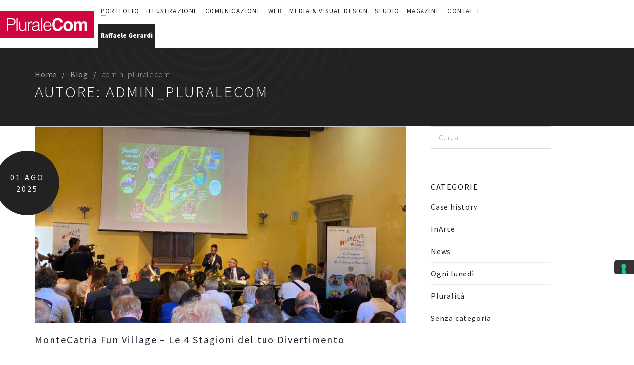

--- FILE ---
content_type: text/html; charset=UTF-8
request_url: https://www.pluralecom.it/author/pluralecom/
body_size: 22386
content:
<!DOCTYPE html>
<html lang="it-IT">
<head>
		<meta charset="UTF-8">
	<meta name="viewport" content="width=device-width, initial-scale=1">
	<link rel="profile" href="http://gmpg.org/xfn/11">
	<link rel="pingback" href="https://www.pluralecom.it/xmlrpc.php">
    		<meta name='robots' content='index, follow, max-image-preview:large, max-snippet:-1, max-video-preview:-1' />

	<!-- This site is optimized with the Yoast SEO plugin v19.3 - https://yoast.com/wordpress/plugins/seo/ -->
	<title>admin_pluralecom, Autore a Pluralecom, web &amp; creative agency</title>
	<link rel="canonical" href="https://www.pluralecom.it/author/pluralecom/" />
	<link rel="next" href="https://www.pluralecom.it/author/pluralecom/page/2/" />
	<meta property="og:locale" content="it_IT" />
	<meta property="og:type" content="profile" />
	<meta property="og:title" content="admin_pluralecom, Autore a Pluralecom, web &amp; creative agency" />
	<meta property="og:url" content="https://www.pluralecom.it/author/pluralecom/" />
	<meta property="og:site_name" content="Pluralecom, web &amp; creative agency" />
	<meta property="og:image" content="https://secure.gravatar.com/avatar/3526e2dcb54d5a7cc7235cdc0d6ec13b?s=500&d=mm&r=g" />
	<meta name="twitter:card" content="summary" />
	<script type="application/ld+json" class="yoast-schema-graph">{"@context":"https://schema.org","@graph":[{"@type":"WebSite","@id":"https://www.pluralecom.it/#website","url":"https://www.pluralecom.it/","name":"Pluralecom, web &amp; creative agency","description":"","potentialAction":[{"@type":"SearchAction","target":{"@type":"EntryPoint","urlTemplate":"https://www.pluralecom.it/?s={search_term_string}"},"query-input":"required name=search_term_string"}],"inLanguage":"it-IT"},{"@type":"ProfilePage","@id":"https://www.pluralecom.it/author/pluralecom/","url":"https://www.pluralecom.it/author/pluralecom/","name":"admin_pluralecom, Autore a Pluralecom, web &amp; creative agency","isPartOf":{"@id":"https://www.pluralecom.it/#website"},"breadcrumb":{"@id":"https://www.pluralecom.it/author/pluralecom/#breadcrumb"},"inLanguage":"it-IT","potentialAction":[{"@type":"ReadAction","target":["https://www.pluralecom.it/author/pluralecom/"]}]},{"@type":"BreadcrumbList","@id":"https://www.pluralecom.it/author/pluralecom/#breadcrumb","itemListElement":[{"@type":"ListItem","position":1,"name":"Home","item":"https://www.pluralecom.it/"},{"@type":"ListItem","position":2,"name":"Archivi per admin_pluralecom"}]},{"@type":"Person","@id":"https://www.pluralecom.it/#/schema/person/d1184a3316f9c10213f7a860f0efcf6b","name":"admin_pluralecom","image":{"@type":"ImageObject","inLanguage":"it-IT","@id":"https://www.pluralecom.it/#/schema/person/image/","url":"https://secure.gravatar.com/avatar/3526e2dcb54d5a7cc7235cdc0d6ec13b?s=96&d=mm&r=g","contentUrl":"https://secure.gravatar.com/avatar/3526e2dcb54d5a7cc7235cdc0d6ec13b?s=96&d=mm&r=g","caption":"admin_pluralecom"},"mainEntityOfPage":{"@id":"https://www.pluralecom.it/author/pluralecom/"}}]}</script>
	<!-- / Yoast SEO plugin. -->


<link rel='dns-prefetch' href='//cdn.iubenda.com' />
<link rel='dns-prefetch' href='//fonts.googleapis.com' />
<link rel='dns-prefetch' href='//s.w.org' />
<link rel="alternate" type="application/rss+xml" title="Pluralecom, web &amp; creative agency &raquo; Feed" href="https://www.pluralecom.it/feed/" />
<link rel="alternate" type="application/rss+xml" title="Pluralecom, web &amp; creative agency &raquo; Feed dei commenti" href="https://www.pluralecom.it/comments/feed/" />
<link rel="alternate" type="application/rss+xml" title="Pluralecom, web &amp; creative agency &raquo; Articoli per il feed admin_pluralecom" href="https://www.pluralecom.it/author/pluralecom/feed/" />
<script type="text/javascript">
window._wpemojiSettings = {"baseUrl":"https:\/\/s.w.org\/images\/core\/emoji\/14.0.0\/72x72\/","ext":".png","svgUrl":"https:\/\/s.w.org\/images\/core\/emoji\/14.0.0\/svg\/","svgExt":".svg","source":{"concatemoji":"https:\/\/www.pluralecom.it\/wp-includes\/js\/wp-emoji-release.min.js?ver=6.0.11"}};
/*! This file is auto-generated */
!function(e,a,t){var n,r,o,i=a.createElement("canvas"),p=i.getContext&&i.getContext("2d");function s(e,t){var a=String.fromCharCode,e=(p.clearRect(0,0,i.width,i.height),p.fillText(a.apply(this,e),0,0),i.toDataURL());return p.clearRect(0,0,i.width,i.height),p.fillText(a.apply(this,t),0,0),e===i.toDataURL()}function c(e){var t=a.createElement("script");t.src=e,t.defer=t.type="text/javascript",a.getElementsByTagName("head")[0].appendChild(t)}for(o=Array("flag","emoji"),t.supports={everything:!0,everythingExceptFlag:!0},r=0;r<o.length;r++)t.supports[o[r]]=function(e){if(!p||!p.fillText)return!1;switch(p.textBaseline="top",p.font="600 32px Arial",e){case"flag":return s([127987,65039,8205,9895,65039],[127987,65039,8203,9895,65039])?!1:!s([55356,56826,55356,56819],[55356,56826,8203,55356,56819])&&!s([55356,57332,56128,56423,56128,56418,56128,56421,56128,56430,56128,56423,56128,56447],[55356,57332,8203,56128,56423,8203,56128,56418,8203,56128,56421,8203,56128,56430,8203,56128,56423,8203,56128,56447]);case"emoji":return!s([129777,127995,8205,129778,127999],[129777,127995,8203,129778,127999])}return!1}(o[r]),t.supports.everything=t.supports.everything&&t.supports[o[r]],"flag"!==o[r]&&(t.supports.everythingExceptFlag=t.supports.everythingExceptFlag&&t.supports[o[r]]);t.supports.everythingExceptFlag=t.supports.everythingExceptFlag&&!t.supports.flag,t.DOMReady=!1,t.readyCallback=function(){t.DOMReady=!0},t.supports.everything||(n=function(){t.readyCallback()},a.addEventListener?(a.addEventListener("DOMContentLoaded",n,!1),e.addEventListener("load",n,!1)):(e.attachEvent("onload",n),a.attachEvent("onreadystatechange",function(){"complete"===a.readyState&&t.readyCallback()})),(e=t.source||{}).concatemoji?c(e.concatemoji):e.wpemoji&&e.twemoji&&(c(e.twemoji),c(e.wpemoji)))}(window,document,window._wpemojiSettings);
</script>
<style type="text/css">
img.wp-smiley,
img.emoji {
	display: inline !important;
	border: none !important;
	box-shadow: none !important;
	height: 1em !important;
	width: 1em !important;
	margin: 0 0.07em !important;
	vertical-align: -0.1em !important;
	background: none !important;
	padding: 0 !important;
}
</style>
	<link rel='stylesheet' id='svc-fontawosem-css-css'  href='https://www.pluralecom.it/wp-content/plugins/svc-post-grid-addon/assets/css/font-awesome.min.css?ver=6.0.11' type='text/css' media='all' />
<link rel='stylesheet' id='svc-front-css-css'  href='https://www.pluralecom.it/wp-content/plugins/svc-post-grid-addon/assets/css/front.css?ver=6.0.11' type='text/css' media='all' />
<link rel='stylesheet' id='tm-heli-font-stroke7-css'  href='https://www.pluralecom.it/wp-content/themes/tm-heli/assets/libs/pe-icon-7-stroke/css/pe-icon-7-stroke.css?ver=6.0.11' type='text/css' media='all' />
<link rel='stylesheet' id='wp-block-library-css'  href='https://www.pluralecom.it/wp-includes/css/dist/block-library/style.min.css?ver=6.0.11' type='text/css' media='all' />
<style id='global-styles-inline-css' type='text/css'>
body{--wp--preset--color--black: #000000;--wp--preset--color--cyan-bluish-gray: #abb8c3;--wp--preset--color--white: #ffffff;--wp--preset--color--pale-pink: #f78da7;--wp--preset--color--vivid-red: #cf2e2e;--wp--preset--color--luminous-vivid-orange: #ff6900;--wp--preset--color--luminous-vivid-amber: #fcb900;--wp--preset--color--light-green-cyan: #7bdcb5;--wp--preset--color--vivid-green-cyan: #00d084;--wp--preset--color--pale-cyan-blue: #8ed1fc;--wp--preset--color--vivid-cyan-blue: #0693e3;--wp--preset--color--vivid-purple: #9b51e0;--wp--preset--gradient--vivid-cyan-blue-to-vivid-purple: linear-gradient(135deg,rgba(6,147,227,1) 0%,rgb(155,81,224) 100%);--wp--preset--gradient--light-green-cyan-to-vivid-green-cyan: linear-gradient(135deg,rgb(122,220,180) 0%,rgb(0,208,130) 100%);--wp--preset--gradient--luminous-vivid-amber-to-luminous-vivid-orange: linear-gradient(135deg,rgba(252,185,0,1) 0%,rgba(255,105,0,1) 100%);--wp--preset--gradient--luminous-vivid-orange-to-vivid-red: linear-gradient(135deg,rgba(255,105,0,1) 0%,rgb(207,46,46) 100%);--wp--preset--gradient--very-light-gray-to-cyan-bluish-gray: linear-gradient(135deg,rgb(238,238,238) 0%,rgb(169,184,195) 100%);--wp--preset--gradient--cool-to-warm-spectrum: linear-gradient(135deg,rgb(74,234,220) 0%,rgb(151,120,209) 20%,rgb(207,42,186) 40%,rgb(238,44,130) 60%,rgb(251,105,98) 80%,rgb(254,248,76) 100%);--wp--preset--gradient--blush-light-purple: linear-gradient(135deg,rgb(255,206,236) 0%,rgb(152,150,240) 100%);--wp--preset--gradient--blush-bordeaux: linear-gradient(135deg,rgb(254,205,165) 0%,rgb(254,45,45) 50%,rgb(107,0,62) 100%);--wp--preset--gradient--luminous-dusk: linear-gradient(135deg,rgb(255,203,112) 0%,rgb(199,81,192) 50%,rgb(65,88,208) 100%);--wp--preset--gradient--pale-ocean: linear-gradient(135deg,rgb(255,245,203) 0%,rgb(182,227,212) 50%,rgb(51,167,181) 100%);--wp--preset--gradient--electric-grass: linear-gradient(135deg,rgb(202,248,128) 0%,rgb(113,206,126) 100%);--wp--preset--gradient--midnight: linear-gradient(135deg,rgb(2,3,129) 0%,rgb(40,116,252) 100%);--wp--preset--duotone--dark-grayscale: url('#wp-duotone-dark-grayscale');--wp--preset--duotone--grayscale: url('#wp-duotone-grayscale');--wp--preset--duotone--purple-yellow: url('#wp-duotone-purple-yellow');--wp--preset--duotone--blue-red: url('#wp-duotone-blue-red');--wp--preset--duotone--midnight: url('#wp-duotone-midnight');--wp--preset--duotone--magenta-yellow: url('#wp-duotone-magenta-yellow');--wp--preset--duotone--purple-green: url('#wp-duotone-purple-green');--wp--preset--duotone--blue-orange: url('#wp-duotone-blue-orange');--wp--preset--font-size--small: 13px;--wp--preset--font-size--medium: 20px;--wp--preset--font-size--large: 36px;--wp--preset--font-size--x-large: 42px;}.has-black-color{color: var(--wp--preset--color--black) !important;}.has-cyan-bluish-gray-color{color: var(--wp--preset--color--cyan-bluish-gray) !important;}.has-white-color{color: var(--wp--preset--color--white) !important;}.has-pale-pink-color{color: var(--wp--preset--color--pale-pink) !important;}.has-vivid-red-color{color: var(--wp--preset--color--vivid-red) !important;}.has-luminous-vivid-orange-color{color: var(--wp--preset--color--luminous-vivid-orange) !important;}.has-luminous-vivid-amber-color{color: var(--wp--preset--color--luminous-vivid-amber) !important;}.has-light-green-cyan-color{color: var(--wp--preset--color--light-green-cyan) !important;}.has-vivid-green-cyan-color{color: var(--wp--preset--color--vivid-green-cyan) !important;}.has-pale-cyan-blue-color{color: var(--wp--preset--color--pale-cyan-blue) !important;}.has-vivid-cyan-blue-color{color: var(--wp--preset--color--vivid-cyan-blue) !important;}.has-vivid-purple-color{color: var(--wp--preset--color--vivid-purple) !important;}.has-black-background-color{background-color: var(--wp--preset--color--black) !important;}.has-cyan-bluish-gray-background-color{background-color: var(--wp--preset--color--cyan-bluish-gray) !important;}.has-white-background-color{background-color: var(--wp--preset--color--white) !important;}.has-pale-pink-background-color{background-color: var(--wp--preset--color--pale-pink) !important;}.has-vivid-red-background-color{background-color: var(--wp--preset--color--vivid-red) !important;}.has-luminous-vivid-orange-background-color{background-color: var(--wp--preset--color--luminous-vivid-orange) !important;}.has-luminous-vivid-amber-background-color{background-color: var(--wp--preset--color--luminous-vivid-amber) !important;}.has-light-green-cyan-background-color{background-color: var(--wp--preset--color--light-green-cyan) !important;}.has-vivid-green-cyan-background-color{background-color: var(--wp--preset--color--vivid-green-cyan) !important;}.has-pale-cyan-blue-background-color{background-color: var(--wp--preset--color--pale-cyan-blue) !important;}.has-vivid-cyan-blue-background-color{background-color: var(--wp--preset--color--vivid-cyan-blue) !important;}.has-vivid-purple-background-color{background-color: var(--wp--preset--color--vivid-purple) !important;}.has-black-border-color{border-color: var(--wp--preset--color--black) !important;}.has-cyan-bluish-gray-border-color{border-color: var(--wp--preset--color--cyan-bluish-gray) !important;}.has-white-border-color{border-color: var(--wp--preset--color--white) !important;}.has-pale-pink-border-color{border-color: var(--wp--preset--color--pale-pink) !important;}.has-vivid-red-border-color{border-color: var(--wp--preset--color--vivid-red) !important;}.has-luminous-vivid-orange-border-color{border-color: var(--wp--preset--color--luminous-vivid-orange) !important;}.has-luminous-vivid-amber-border-color{border-color: var(--wp--preset--color--luminous-vivid-amber) !important;}.has-light-green-cyan-border-color{border-color: var(--wp--preset--color--light-green-cyan) !important;}.has-vivid-green-cyan-border-color{border-color: var(--wp--preset--color--vivid-green-cyan) !important;}.has-pale-cyan-blue-border-color{border-color: var(--wp--preset--color--pale-cyan-blue) !important;}.has-vivid-cyan-blue-border-color{border-color: var(--wp--preset--color--vivid-cyan-blue) !important;}.has-vivid-purple-border-color{border-color: var(--wp--preset--color--vivid-purple) !important;}.has-vivid-cyan-blue-to-vivid-purple-gradient-background{background: var(--wp--preset--gradient--vivid-cyan-blue-to-vivid-purple) !important;}.has-light-green-cyan-to-vivid-green-cyan-gradient-background{background: var(--wp--preset--gradient--light-green-cyan-to-vivid-green-cyan) !important;}.has-luminous-vivid-amber-to-luminous-vivid-orange-gradient-background{background: var(--wp--preset--gradient--luminous-vivid-amber-to-luminous-vivid-orange) !important;}.has-luminous-vivid-orange-to-vivid-red-gradient-background{background: var(--wp--preset--gradient--luminous-vivid-orange-to-vivid-red) !important;}.has-very-light-gray-to-cyan-bluish-gray-gradient-background{background: var(--wp--preset--gradient--very-light-gray-to-cyan-bluish-gray) !important;}.has-cool-to-warm-spectrum-gradient-background{background: var(--wp--preset--gradient--cool-to-warm-spectrum) !important;}.has-blush-light-purple-gradient-background{background: var(--wp--preset--gradient--blush-light-purple) !important;}.has-blush-bordeaux-gradient-background{background: var(--wp--preset--gradient--blush-bordeaux) !important;}.has-luminous-dusk-gradient-background{background: var(--wp--preset--gradient--luminous-dusk) !important;}.has-pale-ocean-gradient-background{background: var(--wp--preset--gradient--pale-ocean) !important;}.has-electric-grass-gradient-background{background: var(--wp--preset--gradient--electric-grass) !important;}.has-midnight-gradient-background{background: var(--wp--preset--gradient--midnight) !important;}.has-small-font-size{font-size: var(--wp--preset--font-size--small) !important;}.has-medium-font-size{font-size: var(--wp--preset--font-size--medium) !important;}.has-large-font-size{font-size: var(--wp--preset--font-size--large) !important;}.has-x-large-font-size{font-size: var(--wp--preset--font-size--x-large) !important;}
</style>
<link rel='stylesheet' id='contact-form-7-css'  href='https://www.pluralecom.it/wp-content/plugins/contact-form-7/includes/css/styles.css?ver=5.7.7' type='text/css' media='all' />
<link rel='stylesheet' id='essential-grid-plugin-settings-css'  href='https://www.pluralecom.it/wp-content/plugins/essential-grid/public/assets/css/settings.css?ver=3.0.11' type='text/css' media='all' />
<link rel='stylesheet' id='tp-fontello-css'  href='https://www.pluralecom.it/wp-content/plugins/essential-grid/public/assets/font/fontello/css/fontello.css?ver=3.0.11' type='text/css' media='all' />
<link rel='stylesheet' id='tm-heli-child-style-css'  href='https://www.pluralecom.it/wp-content/themes/tm-heli-child/style.css?ver=6.0.11' type='text/css' media='all' />
<link rel='stylesheet' id='tm-heli-style-css'  href='https://www.pluralecom.it/wp-content/themes/tm-heli/style.css?ver=6.0.11' type='text/css' media='all' />
<link rel='stylesheet' id='tm-heli-main-css'  href='https://www.pluralecom.it/wp-content/themes/tm-heli/assets/css/output/main-ltr.css?ver=6.0.11' type='text/css' media='all' />
<style id='tm-heli-main-inline-css' type='text/css'>
body{background-color:#fff;}
	.esg-grid,.tp-caption,.eg-heli-portfolio-01-element-3,.eg-heli-news-01-content,.eg-heli-portfolio-01-element-5,.wpcf7-form select, .wpcf7-form textarea, .wpcf7-form input{font-family: Source Sans Pro !important}
	.header04 .heli-center-logo:before{content: url(https://www.pluralecom.it/wp-content/uploads/2017/01/logo-pluralecom-1.png)}
	
</style>
<link rel='stylesheet' id='font-awesome-css'  href='https://www.pluralecom.it/wp-content/themes/tm-heli/assets/libs/font-awesome/css/font-awesome.min.css?ver=6.0.11' type='text/css' media='all' />
<link rel='stylesheet' id='magnific-popup-css'  href='https://www.pluralecom.it/wp-content/themes/tm-heli/assets/libs/magnific-popup/magnific-popup.css?ver=6.0.11' type='text/css' media='all' />
<link rel='stylesheet' id='kirki_google_fonts-css'  href='https://fonts.googleapis.com/css?family=Source+Sans+Pro%3A300%2C900%2Cregular&#038;subset=latin-ext' type='text/css' media='all' />
<link rel='stylesheet' id='kirki-styles-thememove-css'  href='https://www.pluralecom.it/wp-content/themes/tm-heli/core/kirki/assets/css/kirki-styles.css' type='text/css' media='all' />
<style id='kirki-styles-thememove-inline-css' type='text/css'>
.vc_btn3,body{font-family:"Source Sans Pro", Helvetica, Arial, sans-serif;font-weight:300;font-size:16px;line-height:1.5;letter-spacing:0.05em;}body{color:#222;}a,a:visited{color:#232331;}a:hover{color:#222222;}h1,h2,h3,h4,h5,h6{font-family:"Source Sans Pro", Helvetica, Arial, sans-serif;font-weight:300;line-height:1.3;letter-spacing:0.1em;color:#111;}h1{font-size:28px;}h2{font-size:24px;}h3{font-size:20px;}h4{font-size:16px;}h5{font-size:14px;}h6{font-size:12px;}.tm_bread_crumb{color:#A6A6AC;}.tm_bread_crumb a{color:#A6A6AC;}.tm_bread_crumb a:hover{color:#ffffff;}.site-header,.header05 .left{background-color:rgba(0,0,0,.001);}.main-navigation{background-color:#fff;}#site-navigation .sub-menu, #site-navigation .children{background-color:#f7f7f7;}#site-navigation{font-family:"Source Sans Pro", Helvetica, Arial, sans-serif;font-weight:400;font-size:14px;line-height:1.5;letter-spacing:0.1em;}#site-navigation .menu > ul > li > a, #site-navigation .menu > li > a,.header-column-icon-container .header-icon{color:#222;}.menu_button:after,.menu_button:before,.menu_button span{background-color:#222;}#site-navigation .menu > li.current-menu-item > a,#site-navigation .menu > ul > li > a:hover, #site-navigation .menu > li > a:hover{color:#aaa;}#site-navigation .menu > ul > li, #site-navigation .menu > li{padding:27px 15px 27px 15px;}#site-navigation .sub-menu a, #site-navigation .children a{color:#666;}#site-navigation .sub-menu a:hover, #site-navigation .children a:hover{color:#aaa;}.site-footer{background-color:#222222;padding:80px 0px 80px 0px;font-family:"Source Sans Pro", Helvetica, Arial, sans-serif;font-weight:300;font-size:16px;line-height:1.5;letter-spacing:0.05em;color:#fff;}.site-footer a{color:#fff;}.site-footer a:hover{color:#666;}.site-footer .widget-title{font-family:"Source Sans Pro", Helvetica, Arial, sans-serif;font-weight:400;font-size:16px;line-height:1.5;letter-spacing:0.2em;color:#fff;padding:0px 0px 20px 0px;}.copyright{color:#222222;}.copyright a{color:#222222;}.copyright a:hover{color:#333;}.big-title .entry-title{font-family:"Source Sans Pro", Helvetica, Arial, sans-serif;font-weight:300;font-size:32px;line-height:1.5;letter-spacing:0.1em;color:#fff;}.big-title{padding:90px 0px 90px 0px;background-color:#fff;background-image:url("https://www.pluralecom.it/wp-content/uploads/2018/05/bg04.jpg");}.big-title:after{background-color:rgba(0,0,0,0.01);}.error404 .top{padding:100px 0px 0px 0px;background-color:#FFFFFF;}.single .big-title .entry-title{font-family:"Source Sans Pro", Helvetica, Arial, sans-serif;font-weight:300;font-size:32px;line-height:1.5;letter-spacing:0.1em;color:#fff;}.single .big-title{padding:90px 0px 90px 0px;background-color:#fff;background-image:url("http://heli.thememove.com/data/images/bg04.jpg");}.single .big-title:after{background-color:rgba(0,0,0,0.01);}.portfolio.big-title .entry-title{font-family:"Source Sans Pro", Helvetica, Arial, sans-serif;font-weight:300;font-size:32px;line-height:1.5;letter-spacing:0.1em;}.big-title.portfolio .entry-title{color:#222222;}.portfolio.big-title{padding:90px 0px 90px 0px;background-color:#fff;background-image:url("http://transport.thememove.com/data/images/bg01.jpg");}.portfolio.big-title:after{background-color:#F7F7F7;}.single-project .big-title .entry-title{font-family:"Source Sans Pro", Helvetica, Arial, sans-serif;font-weight:300;font-size:32px;line-height:1.5;letter-spacing:0.1em;color:#fff;}.single-project .big-title{padding:100px 0px 100px 0px;background-color:#fff;background-image:url("http://transport.thememove.com/data/images/bg01.jpg");}.single-project .big-title:after, .tax-project-category .big-title:after{background-color:rgba(0,0,0,0.9);}@media ( max-width: 480px ){#open-left.menu_button:after, #open-left.menu_button:before, #open-left.menu_button span{background-color:#222;}.site-header{background-color:#fff;}}
</style>

<script  type="text/javascript" class=" _iub_cs_skip" type='text/javascript' id='iubenda-head-inline-scripts-0'>

var _iub = _iub || [];
_iub.csConfiguration = {"askConsentAtCookiePolicyUpdate":true,"countryDetection":true,"enableFadp":true,"enableLgpd":true,"enableUspr":true,"floatingPreferencesButtonDisplay":"anchored-center-right","lgpdAppliesGlobally":false,"perPurposeConsent":true,"siteId":715646,"cookiePolicyId":8021566,"lang":"it", "banner":{ "acceptButtonCaptionColor":"#FFFFFF","acceptButtonColor":"#89230F","acceptButtonDisplay":true,"backgroundColor":"#111111","closeButtonRejects":true,"customizeButtonCaptionColor":"#FFFFFF","customizeButtonColor":"#292929","customizeButtonDisplay":true,"explicitWithdrawal":true,"listPurposes":true,"position":"float-top-center","rejectButtonCaptionColor":"#FFFFFF","rejectButtonColor":"#89230F","rejectButtonDisplay":true,"showPurposesToggles":true,"theme":"asphalt-dark_trend" }};
</script>
<script  type="text/javascript" class=" _iub_cs_skip" type='text/javascript' src='//cdn.iubenda.com/cs/gpp/stub.js?ver=3.12.0' id='iubenda-head-scripts-1-js'></script>
<script  type="text/javascript" charset="UTF-8" async="" class=" _iub_cs_skip" type='text/javascript' src='//cdn.iubenda.com/cs/iubenda_cs.js?ver=3.12.0' id='iubenda-head-scripts-2-js'></script>
<script type='text/javascript' src='https://www.pluralecom.it/wp-includes/js/jquery/jquery.min.js?ver=3.6.0' id='jquery-core-js'></script>
<script type='text/javascript' src='https://www.pluralecom.it/wp-includes/js/jquery/jquery-migrate.min.js?ver=3.3.2' id='jquery-migrate-js'></script>
<script type='text/javascript' src='https://www.pluralecom.it/wp-content/plugins/revslider/public/assets/js/rbtools.min.js?ver=6.6.20' async id='tp-tools-js'></script>
<script type='text/javascript' src='https://www.pluralecom.it/wp-content/plugins/revslider/public/assets/js/rs6.min.js?ver=6.6.20' async id='revmin-js'></script>
<script type='text/javascript' src='https://www.pluralecom.it/wp-content/themes/tm-heli-child/js/custom.js?ver=6.0.11' id='custom-script-js'></script>
<script type='text/javascript' src='https://www.pluralecom.it/wp-content/themes/tm-heli/assets/libs/sidr/jquery.sidr.min.js?ver=6.0.11' id='sidr-js'></script>
<script type='text/javascript' src='https://www.pluralecom.it/wp-content/themes/tm-heli/assets/libs/magnific-popup/jquery.magnific-popup.min.js?ver=6.0.11' id='magnific-popup-js'></script>
<script type='text/javascript' src='https://www.pluralecom.it/wp-content/themes/tm-heli/assets/libs/waypoint/jquery.counterup.min.js?ver=6.0.11' id='counterup-js'></script>
<script type='text/javascript' src='https://www.pluralecom.it/wp-content/themes/tm-heli/assets/libs/waypoint/waypoints.min.js?ver=6.0.11' id='waypoints-js'></script>
<script type='text/javascript' src='https://www.pluralecom.it/wp-content/themes/tm-heli/assets/libs/slidx/slidx.js?ver=6.0.11' id='slidx-js'></script>
<link rel="https://api.w.org/" href="https://www.pluralecom.it/wp-json/" /><link rel="alternate" type="application/json" href="https://www.pluralecom.it/wp-json/wp/v2/users/1" /><link rel="EditURI" type="application/rsd+xml" title="RSD" href="https://www.pluralecom.it/xmlrpc.php?rsd" />
<link rel="wlwmanifest" type="application/wlwmanifest+xml" href="https://www.pluralecom.it/wp-includes/wlwmanifest.xml" /> 
<meta name="generator" content="WordPress 6.0.11" />
    <style>
	.svc_post_grid_list_container{ display:none;}
	#loader {background-image: url("https://www.pluralecom.it/wp-content/plugins/svc-post-grid-addon/inc/../addons/post-grid/css/loader.GIF");}
	</style>
            <!--IUB-COOKIE-BLOCK-START-->
<!-- Google tag (gtag.js) -->
<script async src="https://www.googletagmanager.com/gtag/js?id=G-LN67C4KHLY"></script>
<script>
  window.dataLayer = window.dataLayer || [];
  function gtag(){dataLayer.push(arguments);}
  gtag('js', new Date());

  gtag('config', 'G-LN67C4KHLY');
</script>
        <!--IUB-COOKIE-BLOCK-END-->
<meta name="generator" content="Powered by WPBakery Page Builder - drag and drop page builder for WordPress."/>
<meta name="generator" content="Powered by Slider Revolution 6.6.20 - responsive, Mobile-Friendly Slider Plugin for WordPress with comfortable drag and drop interface." />
<script>function setREVStartSize(e){
			//window.requestAnimationFrame(function() {
				window.RSIW = window.RSIW===undefined ? window.innerWidth : window.RSIW;
				window.RSIH = window.RSIH===undefined ? window.innerHeight : window.RSIH;
				try {
					var pw = document.getElementById(e.c).parentNode.offsetWidth,
						newh;
					pw = pw===0 || isNaN(pw) || (e.l=="fullwidth" || e.layout=="fullwidth") ? window.RSIW : pw;
					e.tabw = e.tabw===undefined ? 0 : parseInt(e.tabw);
					e.thumbw = e.thumbw===undefined ? 0 : parseInt(e.thumbw);
					e.tabh = e.tabh===undefined ? 0 : parseInt(e.tabh);
					e.thumbh = e.thumbh===undefined ? 0 : parseInt(e.thumbh);
					e.tabhide = e.tabhide===undefined ? 0 : parseInt(e.tabhide);
					e.thumbhide = e.thumbhide===undefined ? 0 : parseInt(e.thumbhide);
					e.mh = e.mh===undefined || e.mh=="" || e.mh==="auto" ? 0 : parseInt(e.mh,0);
					if(e.layout==="fullscreen" || e.l==="fullscreen")
						newh = Math.max(e.mh,window.RSIH);
					else{
						e.gw = Array.isArray(e.gw) ? e.gw : [e.gw];
						for (var i in e.rl) if (e.gw[i]===undefined || e.gw[i]===0) e.gw[i] = e.gw[i-1];
						e.gh = e.el===undefined || e.el==="" || (Array.isArray(e.el) && e.el.length==0)? e.gh : e.el;
						e.gh = Array.isArray(e.gh) ? e.gh : [e.gh];
						for (var i in e.rl) if (e.gh[i]===undefined || e.gh[i]===0) e.gh[i] = e.gh[i-1];
											
						var nl = new Array(e.rl.length),
							ix = 0,
							sl;
						e.tabw = e.tabhide>=pw ? 0 : e.tabw;
						e.thumbw = e.thumbhide>=pw ? 0 : e.thumbw;
						e.tabh = e.tabhide>=pw ? 0 : e.tabh;
						e.thumbh = e.thumbhide>=pw ? 0 : e.thumbh;
						for (var i in e.rl) nl[i] = e.rl[i]<window.RSIW ? 0 : e.rl[i];
						sl = nl[0];
						for (var i in nl) if (sl>nl[i] && nl[i]>0) { sl = nl[i]; ix=i;}
						var m = pw>(e.gw[ix]+e.tabw+e.thumbw) ? 1 : (pw-(e.tabw+e.thumbw)) / (e.gw[ix]);
						newh =  (e.gh[ix] * m) + (e.tabh + e.thumbh);
					}
					var el = document.getElementById(e.c);
					if (el!==null && el) el.style.height = newh+"px";
					el = document.getElementById(e.c+"_wrapper");
					if (el!==null && el) {
						el.style.height = newh+"px";
						el.style.display = "block";
					}
				} catch(e){
					console.log("Failure at Presize of Slider:" + e)
				}
			//});
		  };</script>
<noscript><style> .wpb_animate_when_almost_visible { opacity: 1; }</style></noscript>	<!--
    * WordPress: v6.0.11
    * ThemMove Core: v1.3.2
    * WooCommerce: Not Installed 
    * Visual Composer: v6.2.0
    * Theme: TM Heli v1.1 by ThemeMove Team
    * Child Theme: Activated
    -->
    <!-- Google Tag Manager -->
    <script>(function(w,d,s,l,i){w[l]=w[l]||[];w[l].push({'gtm.start':
                                                          new Date().getTime(),event:'gtm.js'});var f=d.getElementsByTagName(s)[0],
            j=d.createElement(s),dl=l!='dataLayer'?'&l='+l:'';j.async=true;j.src=
                'https://www.googletagmanager.com/gtm.js?id='+i+dl;f.parentNode.insertBefore(j,f);
                                })(window,document,'script','dataLayer','GTM-PPJJ87V', {'anonymize_ip':true});</script>
    <!-- End Google Tag Manager -->
<script>
 (function () {
   var e,i=["https://fastbase.com/fscript.js","f4duXw52lg","script"],a=document,s=a.createElement(i[2]);
   s.async=!0,s.id=i[1],s.src=i[0],(e=a.getElementsByTagName(i[2])[0]).parentNode.insertBefore(s,e)
 })();
</script>
</head>

<body class="archive author author-pluralecom author-1 header01  core_132 wpb-js-composer js-comp-ver-6.2.0 vc_responsive">
    <!-- Google Tag Manager (noscript) -->
    <noscript><iframe src="https://www.googletagmanager.com/ns.html?id=GTM-PPJJ87V"
                      height="0" width="0" style="display:none;visibility:hidden"></iframe></noscript>
    <!-- End Google Tag Manager (noscript) -->
		<div class="snap-drawers">
		<div class="snap-drawer snap-drawer-left">
			<div class="mobile-menu"><ul id="mobile-menu" class="menu"><li id="menu-item-2273" class="menu-item menu-item-type-post_type menu-item-object-page menu-item-2273"><a href="https://www.pluralecom.it/portfolio-studio/">Portfolio</a></li>
<li id="menu-item-959" class="menu-item menu-item-type-post_type menu-item-object-page menu-item-959"><a href="https://www.pluralecom.it/illustrazione/">Illustrazione</a></li>
<li id="menu-item-640" class="menu-item menu-item-type-post_type menu-item-object-page menu-item-has-children menu-item-640"><a href="https://www.pluralecom.it/comunicazione/">Comunicazione</a>
<ul class="sub-menu">
	<li id="menu-item-933" class="menu-item menu-item-type-post_type menu-item-object-page menu-item-933"><a href="https://www.pluralecom.it/comunicazione/corporate-identity/">Corporate identity</a></li>
	<li id="menu-item-937" class="menu-item menu-item-type-post_type menu-item-object-page menu-item-937"><a href="https://www.pluralecom.it/comunicazione/advertising/">Advertising</a></li>
	<li id="menu-item-3664" class="menu-item menu-item-type-post_type menu-item-object-page menu-item-3664"><a href="https://www.pluralecom.it/comunicazione/consulenza-strategica/">Consulenza strategica</a></li>
	<li id="menu-item-949" class="menu-item menu-item-type-post_type menu-item-object-page menu-item-949"><a href="https://www.pluralecom.it/comunicazione/packaging-visual/">Packaging e visual</a></li>
	<li id="menu-item-1076" class="menu-item menu-item-type-post_type menu-item-object-page menu-item-1076"><a href="https://www.pluralecom.it/comunicazione/logo-design/">Logo design</a></li>
	<li id="menu-item-940" class="menu-item menu-item-type-post_type menu-item-object-page menu-item-940"><a href="https://www.pluralecom.it/comunicazione/cataloghi-brochure/">Cataloghi e brochure</a></li>
	<li id="menu-item-953" class="menu-item menu-item-type-post_type menu-item-object-page menu-item-953"><a href="https://www.pluralecom.it/comunicazione/coordinamento-fornitori/">Coordinamento fornitori</a></li>
	<li id="menu-item-4019" class="menu-item menu-item-type-post_type menu-item-object-page menu-item-4019"><a href="https://www.pluralecom.it/comunicazione/archiplus-la-comunicazione-per-avvicinare-le-aziende-ai-progettisti/">Ricerca &#038; Architetti</a></li>
</ul>
</li>
<li id="menu-item-1477" class="menu-item menu-item-type-post_type menu-item-object-page menu-item-has-children menu-item-1477"><a href="https://www.pluralecom.it/web/siti-soluzioni-web/">Web</a>
<ul class="sub-menu">
	<li id="menu-item-614" class="menu-item menu-item-type-post_type menu-item-object-page menu-item-614"><a href="https://www.pluralecom.it/web/siti-soluzioni-web/">Siti web</a></li>
	<li id="menu-item-610" class="menu-item menu-item-type-post_type menu-item-object-page menu-item-610"><a href="https://www.pluralecom.it/web/e-commerce/">E-commerce</a></li>
	<li id="menu-item-613" class="menu-item menu-item-type-post_type menu-item-object-page menu-item-613"><a href="https://www.pluralecom.it/web/webmarketing/">Web Marketing</a></li>
	<li id="menu-item-611" class="menu-item menu-item-type-post_type menu-item-object-page menu-item-611"><a href="https://www.pluralecom.it/web/social-media-marketing/">Social Media</a></li>
	<li id="menu-item-609" class="menu-item menu-item-type-post_type menu-item-object-page menu-item-609"><a href="https://www.pluralecom.it/web/configuratori/">Configuratori web</a></li>
</ul>
</li>
<li id="menu-item-6401" class="menu-item menu-item-type-post_type menu-item-object-page menu-item-has-children menu-item-6401"><a href="https://www.pluralecom.it/fotografia-video/fotografia/">Media &#038; Visual Design</a>
<ul class="sub-menu">
	<li id="menu-item-641" class="menu-item menu-item-type-post_type menu-item-object-page menu-item-641"><a href="https://www.pluralecom.it/fotografia-video/fotografia/">Fotografia</a></li>
	<li id="menu-item-970" class="menu-item menu-item-type-post_type menu-item-object-page menu-item-970"><a href="https://www.pluralecom.it/fotografia-video/video/">Video</a></li>
	<li id="menu-item-969" class="menu-item menu-item-type-post_type menu-item-object-page menu-item-969"><a href="https://www.pluralecom.it/fotografia-video/render/">Render</a></li>
	<li id="menu-item-6390" class="menu-item menu-item-type-post_type menu-item-object-page menu-item-6390"><a href="https://www.pluralecom.it/design/">Design</a></li>
</ul>
</li>
<li id="menu-item-1009" class="menu-item menu-item-type-post_type menu-item-object-page menu-item-has-children menu-item-1009"><a href="https://www.pluralecom.it/comunicazione-e-web-agenzia/">Studio</a>
<ul class="sub-menu">
	<li id="menu-item-1010" class="menu-item menu-item-type-post_type menu-item-object-page menu-item-1010"><a href="https://www.pluralecom.it/comunicazione-e-web-agenzia/">Chi siamo</a></li>
	<li id="menu-item-5189" class="menu-item menu-item-type-post_type menu-item-object-page menu-item-5189"><a href="https://www.pluralecom.it/lavora-con-noi/">Lavora con noi</a></li>
</ul>
</li>
<li id="menu-item-376" class="menu-item menu-item-type-post_type menu-item-object-page current_page_parent menu-item-376"><a href="https://www.pluralecom.it/comunicazione-e-web-agenzia/blog/">Magazine</a></li>
<li id="menu-item-53" class="menu-item menu-item-type-post_type menu-item-object-page menu-item-53"><a href="https://www.pluralecom.it/contatti/">Contatti</a></li>
<li id="menu-item-4088" class="menu-item menu-item-type-custom menu-item-object-custom menu-item-has-children menu-item-4088"><a>Raffaele Gerardi</a>
<ul class="sub-menu">
	<li id="menu-item-6388" class="menu-item menu-item-type-custom menu-item-object-custom menu-item-6388"><a href="https://www.raffaelegerardi.it/">Arte Grafica, Design, Comunicazione</a></li>
	<li id="menu-item-6389" class="menu-item menu-item-type-custom menu-item-object-custom menu-item-6389"><a href="https://www.raffaelegerardi.com/">La Pittura e i Dipinti</a></li>
</ul>
</li>
</ul></div>		</div>
		<div class="snap-drawer snap-drawer-right"></div>
	</div>
    <div class="search-form-container-full">
        <div class="container">
            <div class="row">
                <div class="col-xs-7 col-xs-center center">
                    <form name="search-form" role="search" method="get" class="search-form" action="https://www.pluralecom.it/">
                        <input type="search" class="search-field" value="" name="s" placeholder="What are you searching for?" title="What are you searching for?" />
                        <button class="button-search">
                            <i class="pe-7s-search"></i>
                        </button>
                    </form>
                </div>
            </div>
        </div>
    </div>
	<div id="page" class="hfeed site">
		<header class="site-header">
	<div class="row row-xs-center">
		<div class="col-md-2 col-xs-10 site-branding">
							<a href="https://www.pluralecom.it/" rel="home">
					<img src="https://www.pluralecom.it/wp-content/uploads/2017/01/logo-pluralecom-1.png"  srcset="https://www.pluralecom.it/wp-content/uploads/2016/05/logo-pluralecom-1.png 2x"  alt="Pluralecom, web &amp; creative agency" />
				</a>
					</div>
		<div class="col-md-10 col-lg-8 col-xl-8 hidden-sm-down">
			<nav id="site-navigation" class="main-navigation">
				<div class="primary-menu"><ul id="primary-menu" class="menu"><li class="menu-item menu-item-type-post_type menu-item-object-page menu-item-2273"><a href="https://www.pluralecom.it/portfolio-studio/">Portfolio</a></li>
<li class="menu-item menu-item-type-post_type menu-item-object-page menu-item-959"><a href="https://www.pluralecom.it/illustrazione/">Illustrazione</a></li>
<li class="menu-item menu-item-type-post_type menu-item-object-page menu-item-has-children menu-item-640"><a href="https://www.pluralecom.it/comunicazione/">Comunicazione</a>
<ul class="sub-menu">
	<li class="menu-item menu-item-type-post_type menu-item-object-page menu-item-933"><a href="https://www.pluralecom.it/comunicazione/corporate-identity/">Corporate identity</a></li>
	<li class="menu-item menu-item-type-post_type menu-item-object-page menu-item-937"><a href="https://www.pluralecom.it/comunicazione/advertising/">Advertising</a></li>
	<li class="menu-item menu-item-type-post_type menu-item-object-page menu-item-3664"><a href="https://www.pluralecom.it/comunicazione/consulenza-strategica/">Consulenza strategica</a></li>
	<li class="menu-item menu-item-type-post_type menu-item-object-page menu-item-949"><a href="https://www.pluralecom.it/comunicazione/packaging-visual/">Packaging e visual</a></li>
	<li class="menu-item menu-item-type-post_type menu-item-object-page menu-item-1076"><a href="https://www.pluralecom.it/comunicazione/logo-design/">Logo design</a></li>
	<li class="menu-item menu-item-type-post_type menu-item-object-page menu-item-940"><a href="https://www.pluralecom.it/comunicazione/cataloghi-brochure/">Cataloghi e brochure</a></li>
	<li class="menu-item menu-item-type-post_type menu-item-object-page menu-item-953"><a href="https://www.pluralecom.it/comunicazione/coordinamento-fornitori/">Coordinamento fornitori</a></li>
	<li class="menu-item menu-item-type-post_type menu-item-object-page menu-item-4019"><a href="https://www.pluralecom.it/comunicazione/archiplus-la-comunicazione-per-avvicinare-le-aziende-ai-progettisti/">Ricerca &#038; Architetti</a></li>
</ul>
</li>
<li class="menu-item menu-item-type-post_type menu-item-object-page menu-item-has-children menu-item-1477"><a href="https://www.pluralecom.it/web/siti-soluzioni-web/">Web</a>
<ul class="sub-menu">
	<li class="menu-item menu-item-type-post_type menu-item-object-page menu-item-614"><a href="https://www.pluralecom.it/web/siti-soluzioni-web/">Siti web</a></li>
	<li class="menu-item menu-item-type-post_type menu-item-object-page menu-item-610"><a href="https://www.pluralecom.it/web/e-commerce/">E-commerce</a></li>
	<li class="menu-item menu-item-type-post_type menu-item-object-page menu-item-613"><a href="https://www.pluralecom.it/web/webmarketing/">Web Marketing</a></li>
	<li class="menu-item menu-item-type-post_type menu-item-object-page menu-item-611"><a href="https://www.pluralecom.it/web/social-media-marketing/">Social Media</a></li>
	<li class="menu-item menu-item-type-post_type menu-item-object-page menu-item-609"><a href="https://www.pluralecom.it/web/configuratori/">Configuratori web</a></li>
</ul>
</li>
<li class="menu-item menu-item-type-post_type menu-item-object-page menu-item-has-children menu-item-6401"><a href="https://www.pluralecom.it/fotografia-video/fotografia/">Media &#038; Visual Design</a>
<ul class="sub-menu">
	<li class="menu-item menu-item-type-post_type menu-item-object-page menu-item-641"><a href="https://www.pluralecom.it/fotografia-video/fotografia/">Fotografia</a></li>
	<li class="menu-item menu-item-type-post_type menu-item-object-page menu-item-970"><a href="https://www.pluralecom.it/fotografia-video/video/">Video</a></li>
	<li class="menu-item menu-item-type-post_type menu-item-object-page menu-item-969"><a href="https://www.pluralecom.it/fotografia-video/render/">Render</a></li>
	<li class="menu-item menu-item-type-post_type menu-item-object-page menu-item-6390"><a href="https://www.pluralecom.it/design/">Design</a></li>
</ul>
</li>
<li class="menu-item menu-item-type-post_type menu-item-object-page menu-item-has-children menu-item-1009"><a href="https://www.pluralecom.it/comunicazione-e-web-agenzia/">Studio</a>
<ul class="sub-menu">
	<li class="menu-item menu-item-type-post_type menu-item-object-page menu-item-1010"><a href="https://www.pluralecom.it/comunicazione-e-web-agenzia/">Chi siamo</a></li>
	<li class="menu-item menu-item-type-post_type menu-item-object-page menu-item-5189"><a href="https://www.pluralecom.it/lavora-con-noi/">Lavora con noi</a></li>
</ul>
</li>
<li class="menu-item menu-item-type-post_type menu-item-object-page current_page_parent menu-item-376"><a href="https://www.pluralecom.it/comunicazione-e-web-agenzia/blog/">Magazine</a></li>
<li class="menu-item menu-item-type-post_type menu-item-object-page menu-item-53"><a href="https://www.pluralecom.it/contatti/">Contatti</a></li>
<li class="menu-item menu-item-type-custom menu-item-object-custom menu-item-has-children menu-item-4088"><a>Raffaele Gerardi</a>
<ul class="sub-menu">
	<li class="menu-item menu-item-type-custom menu-item-object-custom menu-item-6388"><a href="https://www.raffaelegerardi.it/">Arte Grafica, Design, Comunicazione</a></li>
	<li class="menu-item menu-item-type-custom menu-item-object-custom menu-item-6389"><a href="https://www.raffaelegerardi.com/">La Pittura e i Dipinti</a></li>
</ul>
</li>
</ul></div>			</nav><!-- #site-navigation -->
		</div>
		<div class="col-md-3 col-lg-2 col-xl-2 header-column-icon-container hidden-md-down end-lg">
			            <div class="header-icon header-icon-search">
                <i class="pe-7s-search"></i>
            </div>
            <div class="header-icon header-icon-canvas menu_button"><span></span></div>
        </div>
		<div class="col-xs-2 hidden-md-up">
			<div id="open-left" class="menu_button"><span></span></div>
		</div>
	</div>
</header><!-- .site-header -->
				<div id="content" class="site-content">
				<div class="big-title">
		<div class="container">
							<div class="breadcrumb">
					<div class="container">
						<ul class="tm_bread_crumb">
	<li class="level-1 top"><a href="https://www.pluralecom.it/">Home</a></li>
	<li class="level-2 sub"><a href="https://www.pluralecom.it/comunicazione-e-web-agenzia/blog/">Blog</a></li>
	<li class="level-3 sub tail current">admin_pluralecom</li>
</ul>
					</div>
				</div>
						<h1 class="entry-title">Autore: <span>admin_pluralecom</span></h1>		</div>
	</div>
	<div class="container">
		<div class="row">
																<div class="col-md-8">
				<main class="content">
											<article id="post-7067" class="post-7067 post type-post status-publish format-standard has-post-thumbnail hentry category-news category-ogni-lunedi">
	<div class="post-thumb">
		<div class="dates">
			<div>
				<span class="date">01</span>
				<span class="month">Ago</span>
				<span class="year">2025</span>
			</div>
		</div>
						<a href="https://www.pluralecom.it/montecatria-fun-village-le-4-stagioni-del-tuo-divertimento/"><img width="848" height="450" src="https://www.pluralecom.it/wp-content/uploads/2025/08/monte-catria-fun-village-conferenza-stampa-Pluralecom41-848x450.jpg" class="attachment-tm-heli-post-thumb size-tm-heli-post-thumb wp-post-image" alt="" /></a>
			</div>
	<!-- .entry-header -->
			<div class="entry-meta">
			<div class="container row row-xs-center">
				<div class="info col-sm-9 col-md-10">
					<span class="author vcard"><i class="fa fa-user"></i> Posted by admin_pluralecom</span>
					<span class="categories-links"><i class="fa fa-folder"></i> In <a href="https://www.pluralecom.it/category/news/" rel="category tag">News</a>,<a href="https://www.pluralecom.it/category/ogni-lunedi/" rel="category tag">Ogni lunedì</a> </span>
					<span class="comments-counts"><i class="fa fa-comment"></i>0 comment</span>
				</div>
				<div class="share col-sm-3 col-md-2">
					<span><a target="_blank" href="http://www.facebook.com/sharer/sharer.php?u=https://www.pluralecom.it/montecatria-fun-village-le-4-stagioni-del-tuo-divertimento/"><i class="fa fa-facebook"></i></a></span>
					<span><a target="_blank" href="http://twitter.com/share?text=MonteCatria Fun Village – Le 4 Stagioni del tuo Divertimento&url=https://www.pluralecom.it/montecatria-fun-village-le-4-stagioni-del-tuo-divertimento/&via=twitter&related=coderplus%3AWordPress+Tips%2C+jQuery+and+more"><i class="fa fa-twitter"></i></a></span>
					<span><a target="_blank" href="https://plus.google.com/share?url=https://www.pluralecom.it/montecatria-fun-village-le-4-stagioni-del-tuo-divertimento/"><i class="fa fa-google-plus"></i></a></span>
				</div>
			</div>
		</div><!-- .entry-meta -->
		<header class="entry-header">
		<h2 class="entry-title"><a href="https://www.pluralecom.it/montecatria-fun-village-le-4-stagioni-del-tuo-divertimento/" rel="bookmark">MonteCatria Fun Village – Le 4 Stagioni del tuo Divertimento</a></h2>	</header>
	<div class="entry-content">
		<p>Ci sono progetti che nascono per sorprendere. Altri per unire.Il MonteCatria Fun Village fa entrambe le cose: è un parco avventura incantevole, immerso nella natura dell’Appennino Umbro-Marchigiano, pensato per famiglie e bambini, unico nel suo genere in Europa. E per noi, è stato un orgoglio accompagnarlo lungo il suo cammino fino all&#8217;apertura. Un’identità visiva che [&hellip;]</p>
	</div>
	<!-- .entry-content -->
	<a class="btn" href="https://www.pluralecom.it/montecatria-fun-village-le-4-stagioni-del-tuo-divertimento/"><span>Leggi tutto</span></a>

</article><!-- #post-## -->											<article id="post-7064" class="post-7064 post type-post status-publish format-standard has-post-thumbnail hentry category-case-history category-ogni-lunedi">
	<div class="post-thumb">
		<div class="dates">
			<div>
				<span class="date">28</span>
				<span class="month">Lug</span>
				<span class="year">2025</span>
			</div>
		</div>
						<a href="https://www.pluralecom.it/birra-daugusto-un-rebranding-tra-tradizione-e-contemporaneita/"><img width="848" height="450" src="https://www.pluralecom.it/wp-content/uploads/2025/07/POST-FB-848x450.jpg" class="attachment-tm-heli-post-thumb size-tm-heli-post-thumb wp-post-image" alt="" loading="lazy" /></a>
			</div>
	<!-- .entry-header -->
			<div class="entry-meta">
			<div class="container row row-xs-center">
				<div class="info col-sm-9 col-md-10">
					<span class="author vcard"><i class="fa fa-user"></i> Posted by admin_pluralecom</span>
					<span class="categories-links"><i class="fa fa-folder"></i> In <a href="https://www.pluralecom.it/category/case-history/" rel="category tag">Case history</a>,<a href="https://www.pluralecom.it/category/ogni-lunedi/" rel="category tag">Ogni lunedì</a> </span>
					<span class="comments-counts"><i class="fa fa-comment"></i>0 comment</span>
				</div>
				<div class="share col-sm-3 col-md-2">
					<span><a target="_blank" href="http://www.facebook.com/sharer/sharer.php?u=https://www.pluralecom.it/birra-daugusto-un-rebranding-tra-tradizione-e-contemporaneita/"><i class="fa fa-facebook"></i></a></span>
					<span><a target="_blank" href="http://twitter.com/share?text=Birra d’Augusto – Un rebranding tra tradizione e contemporaneità&url=https://www.pluralecom.it/birra-daugusto-un-rebranding-tra-tradizione-e-contemporaneita/&via=twitter&related=coderplus%3AWordPress+Tips%2C+jQuery+and+more"><i class="fa fa-twitter"></i></a></span>
					<span><a target="_blank" href="https://plus.google.com/share?url=https://www.pluralecom.it/birra-daugusto-un-rebranding-tra-tradizione-e-contemporaneita/"><i class="fa fa-google-plus"></i></a></span>
				</div>
			</div>
		</div><!-- .entry-meta -->
		<header class="entry-header">
		<h2 class="entry-title"><a href="https://www.pluralecom.it/birra-daugusto-un-rebranding-tra-tradizione-e-contemporaneita/" rel="bookmark">Birra d’Augusto – Un rebranding tra tradizione e contemporaneità</a></h2>	</header>
	<div class="entry-content">
		<p>C’è un momento in cui ogni brand sente il bisogno di fare un passo avanti, senza perdere ciò che lo rende unico. È questo lo spirito con cui abbiamo affrontato il rebranding di Birra d’Augusto, festival della birra artigianale che ogni estate anima il Pincio di Fano. Un lavoro che parte da un’identità già amata e [&hellip;]</p>
	</div>
	<!-- .entry-content -->
	<a class="btn" href="https://www.pluralecom.it/birra-daugusto-un-rebranding-tra-tradizione-e-contemporaneita/"><span>Leggi tutto</span></a>

</article><!-- #post-## -->											<article id="post-7060" class="post-7060 post type-post status-publish format-standard has-post-thumbnail hentry category-news category-ogni-lunedi">
	<div class="post-thumb">
		<div class="dates">
			<div>
				<span class="date">11</span>
				<span class="month">Lug</span>
				<span class="year">2025</span>
			</div>
		</div>
						<a href="https://www.pluralecom.it/monte-catria-tra-mistero-e-meraviglia-cosa-sta-succedendo-davvero/"><img width="699" height="450" src="https://www.pluralecom.it/wp-content/uploads/2025/07/MONTECATRIA_G_USC_FUNVILLAGE_ATTENZIONALE_CARLINO_PAGINA_INTERA_V19_0625-699x450.jpg" class="attachment-tm-heli-post-thumb size-tm-heli-post-thumb wp-post-image" alt="" loading="lazy" /></a>
			</div>
	<!-- .entry-header -->
			<div class="entry-meta">
			<div class="container row row-xs-center">
				<div class="info col-sm-9 col-md-10">
					<span class="author vcard"><i class="fa fa-user"></i> Posted by admin_pluralecom</span>
					<span class="categories-links"><i class="fa fa-folder"></i> In <a href="https://www.pluralecom.it/category/news/" rel="category tag">News</a>,<a href="https://www.pluralecom.it/category/ogni-lunedi/" rel="category tag">Ogni lunedì</a> </span>
					<span class="comments-counts"><i class="fa fa-comment"></i>0 comment</span>
				</div>
				<div class="share col-sm-3 col-md-2">
					<span><a target="_blank" href="http://www.facebook.com/sharer/sharer.php?u=https://www.pluralecom.it/monte-catria-tra-mistero-e-meraviglia-cosa-sta-succedendo-davvero/"><i class="fa fa-facebook"></i></a></span>
					<span><a target="_blank" href="http://twitter.com/share?text=Monte Catria, tra mistero e meraviglia: cosa sta succedendo davvero?&url=https://www.pluralecom.it/monte-catria-tra-mistero-e-meraviglia-cosa-sta-succedendo-davvero/&via=twitter&related=coderplus%3AWordPress+Tips%2C+jQuery+and+more"><i class="fa fa-twitter"></i></a></span>
					<span><a target="_blank" href="https://plus.google.com/share?url=https://www.pluralecom.it/monte-catria-tra-mistero-e-meraviglia-cosa-sta-succedendo-davvero/"><i class="fa fa-google-plus"></i></a></span>
				</div>
			</div>
		</div><!-- .entry-meta -->
		<header class="entry-header">
		<h2 class="entry-title"><a href="https://www.pluralecom.it/monte-catria-tra-mistero-e-meraviglia-cosa-sta-succedendo-davvero/" rel="bookmark">Monte Catria, tra mistero e meraviglia: cosa sta succedendo davvero?</a></h2>	</header>
	<div class="entry-content">
		<p>Da giorni campeggia ovunque: in radio, sui giornali, nelle bacheche social. Un unico messaggio, semplice e potentissimo:&#8220;Sta succedendo qualcosa di incredibile sul Monte Catria.&#8221; Un claim enigmatico, una frase che accende la curiosità e trasforma una montagna già ricca di fascino in un vero e proprio enigma collettivo.Chiunque abbia ascoltato una radio locale o letto [&hellip;]</p>
	</div>
	<!-- .entry-content -->
	<a class="btn" href="https://www.pluralecom.it/monte-catria-tra-mistero-e-meraviglia-cosa-sta-succedendo-davvero/"><span>Leggi tutto</span></a>

</article><!-- #post-## -->											<article id="post-7056" class="post-7056 post type-post status-publish format-standard has-post-thumbnail hentry category-news category-ogni-lunedi category-pluralita">
	<div class="post-thumb">
		<div class="dates">
			<div>
				<span class="date">01</span>
				<span class="month">Lug</span>
				<span class="year">2025</span>
			</div>
		</div>
						<a href="https://www.pluralecom.it/nuovo-studio/"><img width="480" height="450" src="https://www.pluralecom.it/wp-content/uploads/2025/07/POST-NUOVO-STUDIO-1-480x450.jpeg" class="attachment-tm-heli-post-thumb size-tm-heli-post-thumb wp-post-image" alt="" loading="lazy" /></a>
			</div>
	<!-- .entry-header -->
			<div class="entry-meta">
			<div class="container row row-xs-center">
				<div class="info col-sm-9 col-md-10">
					<span class="author vcard"><i class="fa fa-user"></i> Posted by admin_pluralecom</span>
					<span class="categories-links"><i class="fa fa-folder"></i> In <a href="https://www.pluralecom.it/category/news/" rel="category tag">News</a>,<a href="https://www.pluralecom.it/category/ogni-lunedi/" rel="category tag">Ogni lunedì</a>,<a href="https://www.pluralecom.it/category/pluralita/" rel="category tag">Pluralità</a> </span>
					<span class="comments-counts"><i class="fa fa-comment"></i>0 comment</span>
				</div>
				<div class="share col-sm-3 col-md-2">
					<span><a target="_blank" href="http://www.facebook.com/sharer/sharer.php?u=https://www.pluralecom.it/nuovo-studio/"><i class="fa fa-facebook"></i></a></span>
					<span><a target="_blank" href="http://twitter.com/share?text=Nuovo Studio&url=https://www.pluralecom.it/nuovo-studio/&via=twitter&related=coderplus%3AWordPress+Tips%2C+jQuery+and+more"><i class="fa fa-twitter"></i></a></span>
					<span><a target="_blank" href="https://plus.google.com/share?url=https://www.pluralecom.it/nuovo-studio/"><i class="fa fa-google-plus"></i></a></span>
				</div>
			</div>
		</div><!-- .entry-meta -->
		<header class="entry-header">
		<h2 class="entry-title"><a href="https://www.pluralecom.it/nuovo-studio/" rel="bookmark">Nuovo Studio</a></h2>	</header>
	<div class="entry-content">
		<p>PluraleCom apre il suo nuovo studio a Fano Cambia lo spazio, resta lo spirito. PluraleCom ha una nuova casa: ci siamo trasferiti in Via Einaudi 14, zona cinema multisala Giometti – Fano (PU), in un ambiente rinnovato pensato per accogliere idee, progetti e persone. Un nuovo passo che racconta la nostra crescita, ma anche il [&hellip;]</p>
	</div>
	<!-- .entry-content -->
	<a class="btn" href="https://www.pluralecom.it/nuovo-studio/"><span>Leggi tutto</span></a>

</article><!-- #post-## -->											<article id="post-7050" class="post-7050 post type-post status-publish format-standard has-post-thumbnail hentry category-news category-ogni-lunedi category-pluralita">
	<div class="post-thumb">
		<div class="dates">
			<div>
				<span class="date">16</span>
				<span class="month">Giu</span>
				<span class="year">2025</span>
			</div>
		</div>
						<a href="https://www.pluralecom.it/21-esima-edizione-al-fianco-di-collemar-athon-grazie/"><img width="750" height="450" src="https://www.pluralecom.it/wp-content/uploads/2025/06/ColleMarAthon-38.10-750x450.jpg" class="attachment-tm-heli-post-thumb size-tm-heli-post-thumb wp-post-image" alt="" loading="lazy" /></a>
			</div>
	<!-- .entry-header -->
			<div class="entry-meta">
			<div class="container row row-xs-center">
				<div class="info col-sm-9 col-md-10">
					<span class="author vcard"><i class="fa fa-user"></i> Posted by admin_pluralecom</span>
					<span class="categories-links"><i class="fa fa-folder"></i> In <a href="https://www.pluralecom.it/category/news/" rel="category tag">News</a>,<a href="https://www.pluralecom.it/category/ogni-lunedi/" rel="category tag">Ogni lunedì</a>,<a href="https://www.pluralecom.it/category/pluralita/" rel="category tag">Pluralità</a> </span>
					<span class="comments-counts"><i class="fa fa-comment"></i>0 comment</span>
				</div>
				<div class="share col-sm-3 col-md-2">
					<span><a target="_blank" href="http://www.facebook.com/sharer/sharer.php?u=https://www.pluralecom.it/21-esima-edizione-al-fianco-di-collemar-athon-grazie/"><i class="fa fa-facebook"></i></a></span>
					<span><a target="_blank" href="http://twitter.com/share?text=21° esima edizione al fianco di ColleMar-Athon – Grazie&url=https://www.pluralecom.it/21-esima-edizione-al-fianco-di-collemar-athon-grazie/&via=twitter&related=coderplus%3AWordPress+Tips%2C+jQuery+and+more"><i class="fa fa-twitter"></i></a></span>
					<span><a target="_blank" href="https://plus.google.com/share?url=https://www.pluralecom.it/21-esima-edizione-al-fianco-di-collemar-athon-grazie/"><i class="fa fa-google-plus"></i></a></span>
				</div>
			</div>
		</div><!-- .entry-meta -->
		<header class="entry-header">
		<h2 class="entry-title"><a href="https://www.pluralecom.it/21-esima-edizione-al-fianco-di-collemar-athon-grazie/" rel="bookmark">21° esima edizione al fianco di ColleMar-Athon – Grazie</a></h2>	</header>
	<div class="entry-content">
		<p>La ColleMar-athon,  il 4 maggio 2025 si è svolta la sua 21ª edizione, non è solo una competizione sportiva, ma un vero e proprio viaggio attraverso i valori che definiscono la nostra comunità e il nostro territorio. ​ColleMar-Athon, la maratona dei Valori Venerdì scorso con tutti coloro che hanno collaborato siamo stati invitati ad una cena di ringraziamento da [&hellip;]</p>
	</div>
	<!-- .entry-content -->
	<a class="btn" href="https://www.pluralecom.it/21-esima-edizione-al-fianco-di-collemar-athon-grazie/"><span>Leggi tutto</span></a>

</article><!-- #post-## -->											<article id="post-7047" class="post-7047 post type-post status-publish format-standard has-post-thumbnail hentry category-news category-ogni-lunedi">
	<div class="post-thumb">
		<div class="dates">
			<div>
				<span class="date">09</span>
				<span class="month">Giu</span>
				<span class="year">2025</span>
			</div>
		</div>
						<a href="https://www.pluralecom.it/cinque-referendum-nessuno-valido-perche-non-votiamo-piu/"><img width="750" height="450" src="https://www.pluralecom.it/wp-content/uploads/2025/06/referendum-voto-750x450.jpg" class="attachment-tm-heli-post-thumb size-tm-heli-post-thumb wp-post-image" alt="" loading="lazy" /></a>
			</div>
	<!-- .entry-header -->
			<div class="entry-meta">
			<div class="container row row-xs-center">
				<div class="info col-sm-9 col-md-10">
					<span class="author vcard"><i class="fa fa-user"></i> Posted by admin_pluralecom</span>
					<span class="categories-links"><i class="fa fa-folder"></i> In <a href="https://www.pluralecom.it/category/news/" rel="category tag">News</a>,<a href="https://www.pluralecom.it/category/ogni-lunedi/" rel="category tag">Ogni lunedì</a> </span>
					<span class="comments-counts"><i class="fa fa-comment"></i>0 comment</span>
				</div>
				<div class="share col-sm-3 col-md-2">
					<span><a target="_blank" href="http://www.facebook.com/sharer/sharer.php?u=https://www.pluralecom.it/cinque-referendum-nessuno-valido-perche-non-votiamo-piu/"><i class="fa fa-facebook"></i></a></span>
					<span><a target="_blank" href="http://twitter.com/share?text=Cinque referendum, nessuno valido: perché non votiamo più?&url=https://www.pluralecom.it/cinque-referendum-nessuno-valido-perche-non-votiamo-piu/&via=twitter&related=coderplus%3AWordPress+Tips%2C+jQuery+and+more"><i class="fa fa-twitter"></i></a></span>
					<span><a target="_blank" href="https://plus.google.com/share?url=https://www.pluralecom.it/cinque-referendum-nessuno-valido-perche-non-votiamo-piu/"><i class="fa fa-google-plus"></i></a></span>
				</div>
			</div>
		</div><!-- .entry-meta -->
		<header class="entry-header">
		<h2 class="entry-title"><a href="https://www.pluralecom.it/cinque-referendum-nessuno-valido-perche-non-votiamo-piu/" rel="bookmark">Cinque referendum, nessuno valido: perché non votiamo più?</a></h2>	</header>
	<div class="entry-content">
		<p>Ieri e oggi si è consumata l’ennesima occasione persa: cinque referendum popolari — su cittadinanza e diritti nel mondo del lavoro — e nessuno che abbia superato il quorum del 50% più uno degli aventi diritto al voto. È la terza volta consecutiva che accade negli ultimi anni. E ogni volta, la domanda torna a [&hellip;]</p>
	</div>
	<!-- .entry-content -->
	<a class="btn" href="https://www.pluralecom.it/cinque-referendum-nessuno-valido-perche-non-votiamo-piu/"><span>Leggi tutto</span></a>

</article><!-- #post-## -->											<article id="post-7019" class="post-7019 post type-post status-publish format-standard has-post-thumbnail hentry category-inarte category-news category-ogni-lunedi">
	<div class="post-thumb">
		<div class="dates">
			<div>
				<span class="date">26</span>
				<span class="month">Mag</span>
				<span class="year">2025</span>
			</div>
		</div>
						<a href="https://www.pluralecom.it/il-disegno-include-poesia-gesto-e-partecipazione-con-raffaele-gerardi/"><img width="848" height="450" src="https://www.pluralecom.it/wp-content/uploads/2025/05/Il-disegno-include-e-poesia-6.43-1-848x450.jpg" class="attachment-tm-heli-post-thumb size-tm-heli-post-thumb wp-post-image" alt="" loading="lazy" /></a>
			</div>
	<!-- .entry-header -->
			<div class="entry-meta">
			<div class="container row row-xs-center">
				<div class="info col-sm-9 col-md-10">
					<span class="author vcard"><i class="fa fa-user"></i> Posted by admin_pluralecom</span>
					<span class="categories-links"><i class="fa fa-folder"></i> In <a href="https://www.pluralecom.it/category/news/inarte/" rel="category tag">InArte</a>,<a href="https://www.pluralecom.it/category/news/" rel="category tag">News</a>,<a href="https://www.pluralecom.it/category/ogni-lunedi/" rel="category tag">Ogni lunedì</a> </span>
					<span class="comments-counts"><i class="fa fa-comment"></i>0 comment</span>
				</div>
				<div class="share col-sm-3 col-md-2">
					<span><a target="_blank" href="http://www.facebook.com/sharer/sharer.php?u=https://www.pluralecom.it/il-disegno-include-poesia-gesto-e-partecipazione-con-raffaele-gerardi/"><i class="fa fa-facebook"></i></a></span>
					<span><a target="_blank" href="http://twitter.com/share?text=Il Disegno Include: poesia, gesto e partecipazione con Raffaele Gerardi&url=https://www.pluralecom.it/il-disegno-include-poesia-gesto-e-partecipazione-con-raffaele-gerardi/&via=twitter&related=coderplus%3AWordPress+Tips%2C+jQuery+and+more"><i class="fa fa-twitter"></i></a></span>
					<span><a target="_blank" href="https://plus.google.com/share?url=https://www.pluralecom.it/il-disegno-include-poesia-gesto-e-partecipazione-con-raffaele-gerardi/"><i class="fa fa-google-plus"></i></a></span>
				</div>
			</div>
		</div><!-- .entry-meta -->
		<header class="entry-header">
		<h2 class="entry-title"><a href="https://www.pluralecom.it/il-disegno-include-poesia-gesto-e-partecipazione-con-raffaele-gerardi/" rel="bookmark">Il Disegno Include: poesia, gesto e partecipazione con Raffaele Gerardi</a></h2>	</header>
	<div class="entry-content">
		Sabato 24 maggio, la Galleria d’Arte Ex Bar Cristina di Cesena ha ospitato un nuovo appuntamento con Raffaele Gerardi, nell’ambito della mostra partecipativa Il Disegno include. Un incontro che è stato molto più di una semplice presentazione: una performance collettiva dove la poesia si è moltiplicata attraverso le voci, i segni e gli sguardi. Un [...]	</div>
	<!-- .entry-content -->
	<a class="btn" href="https://www.pluralecom.it/il-disegno-include-poesia-gesto-e-partecipazione-con-raffaele-gerardi/"><span>Leggi tutto</span></a>

</article><!-- #post-## -->											<article id="post-6977" class="post-6977 post type-post status-publish format-standard has-post-thumbnail hentry category-news category-ogni-lunedi">
	<div class="post-thumb">
		<div class="dates">
			<div>
				<span class="date">19</span>
				<span class="month">Mag</span>
				<span class="year">2025</span>
			</div>
		</div>
						<a href="https://www.pluralecom.it/il-disegno-include-diario-di-una-serata-speciale-allex-bar-cristina/"><img width="848" height="450" src="https://www.pluralecom.it/wp-content/uploads/2025/05/il-disegno-include-848x450.jpeg" class="attachment-tm-heli-post-thumb size-tm-heli-post-thumb wp-post-image" alt="" loading="lazy" /></a>
			</div>
	<!-- .entry-header -->
			<div class="entry-meta">
			<div class="container row row-xs-center">
				<div class="info col-sm-9 col-md-10">
					<span class="author vcard"><i class="fa fa-user"></i> Posted by admin_pluralecom</span>
					<span class="categories-links"><i class="fa fa-folder"></i> In <a href="https://www.pluralecom.it/category/news/" rel="category tag">News</a>,<a href="https://www.pluralecom.it/category/ogni-lunedi/" rel="category tag">Ogni lunedì</a> </span>
					<span class="comments-counts"><i class="fa fa-comment"></i>0 comment</span>
				</div>
				<div class="share col-sm-3 col-md-2">
					<span><a target="_blank" href="http://www.facebook.com/sharer/sharer.php?u=https://www.pluralecom.it/il-disegno-include-diario-di-una-serata-speciale-allex-bar-cristina/"><i class="fa fa-facebook"></i></a></span>
					<span><a target="_blank" href="http://twitter.com/share?text=Il disegno include: Diario di una serata speciale all’ex Bar Cristina&url=https://www.pluralecom.it/il-disegno-include-diario-di-una-serata-speciale-allex-bar-cristina/&via=twitter&related=coderplus%3AWordPress+Tips%2C+jQuery+and+more"><i class="fa fa-twitter"></i></a></span>
					<span><a target="_blank" href="https://plus.google.com/share?url=https://www.pluralecom.it/il-disegno-include-diario-di-una-serata-speciale-allex-bar-cristina/"><i class="fa fa-google-plus"></i></a></span>
				</div>
			</div>
		</div><!-- .entry-meta -->
		<header class="entry-header">
		<h2 class="entry-title"><a href="https://www.pluralecom.it/il-disegno-include-diario-di-una-serata-speciale-allex-bar-cristina/" rel="bookmark">Il disegno include: Diario di una serata speciale all’ex Bar Cristina</a></h2>	</header>
	<div class="entry-content">
		Sabato all’ex Bar Cristina si è respirata arte in tutte le sue forme: visiva, teatrale, condivisa. Dalle 18:00 abbiamo incontrato Raffaele Gerardi, autore della mostra IL DISEGNO INCLUDE, aperta per tutto il mese. Un’esposizione viva, partecipata, dove il pubblico è diventato parte dell’opera aggiungendo messaggi, disegni, tratti. Un pianista ha accompagnato l’incontro, rendendo l’atmosfera ancora [...]	</div>
	<!-- .entry-content -->
	<a class="btn" href="https://www.pluralecom.it/il-disegno-include-diario-di-una-serata-speciale-allex-bar-cristina/"><span>Leggi tutto</span></a>

</article><!-- #post-## -->											<article id="post-6974" class="post-6974 post type-post status-publish format-standard hentry category-news category-ogni-lunedi">
	<div class="post-thumb">
		<div class="dates">
			<div>
				<span class="date">13</span>
				<span class="month">Mag</span>
				<span class="year">2025</span>
			</div>
		</div>
					<img src="http://placehold.it/848x450" alt="thumbnail"/>
			</div>
	<!-- .entry-header -->
			<div class="entry-meta">
			<div class="container row row-xs-center">
				<div class="info col-sm-9 col-md-10">
					<span class="author vcard"><i class="fa fa-user"></i> Posted by admin_pluralecom</span>
					<span class="categories-links"><i class="fa fa-folder"></i> In <a href="https://www.pluralecom.it/category/news/" rel="category tag">News</a>,<a href="https://www.pluralecom.it/category/ogni-lunedi/" rel="category tag">Ogni lunedì</a> </span>
					<span class="comments-counts"><i class="fa fa-comment"></i>0 comment</span>
				</div>
				<div class="share col-sm-3 col-md-2">
					<span><a target="_blank" href="http://www.facebook.com/sharer/sharer.php?u=https://www.pluralecom.it/habemus-papam-comunicazione-e-larrivo-di-papa-leone-xiv/"><i class="fa fa-facebook"></i></a></span>
					<span><a target="_blank" href="http://twitter.com/share?text=Habemus Papam.  Comunicazione e l’arrivo di Papa Leone XIV&url=https://www.pluralecom.it/habemus-papam-comunicazione-e-larrivo-di-papa-leone-xiv/&via=twitter&related=coderplus%3AWordPress+Tips%2C+jQuery+and+more"><i class="fa fa-twitter"></i></a></span>
					<span><a target="_blank" href="https://plus.google.com/share?url=https://www.pluralecom.it/habemus-papam-comunicazione-e-larrivo-di-papa-leone-xiv/"><i class="fa fa-google-plus"></i></a></span>
				</div>
			</div>
		</div><!-- .entry-meta -->
		<header class="entry-header">
		<h2 class="entry-title"><a href="https://www.pluralecom.it/habemus-papam-comunicazione-e-larrivo-di-papa-leone-xiv/" rel="bookmark">Habemus Papam.  Comunicazione e l’arrivo di Papa Leone XIV</a></h2>	</header>
	<div class="entry-content">
		<p>È cominciato tutto con un’immagine che ha fatto il giro del mondo: due gabbiani che passeggiano e si appollaiano sul camino della Cappella Sistina. Poi la fumata bianca, le campane e l’annuncio &#8220;Habemus Papam&#8221;. La presentazione al mondo di Papa Leone XIV. Robert Francis Prevost, 69 anni, è il primo cardinale nordamericano a diventare papa. [&hellip;]</p>
	</div>
	<!-- .entry-content -->
	<a class="btn" href="https://www.pluralecom.it/habemus-papam-comunicazione-e-larrivo-di-papa-leone-xiv/"><span>Leggi tutto</span></a>

</article><!-- #post-## -->											<article id="post-6960" class="post-6960 post type-post status-publish format-standard hentry category-inarte category-news category-ogni-lunedi">
	<div class="post-thumb">
		<div class="dates">
			<div>
				<span class="date">05</span>
				<span class="month">Mag</span>
				<span class="year">2025</span>
			</div>
		</div>
					<img src="http://placehold.it/848x450" alt="thumbnail"/>
			</div>
	<!-- .entry-header -->
			<div class="entry-meta">
			<div class="container row row-xs-center">
				<div class="info col-sm-9 col-md-10">
					<span class="author vcard"><i class="fa fa-user"></i> Posted by admin_pluralecom</span>
					<span class="categories-links"><i class="fa fa-folder"></i> In <a href="https://www.pluralecom.it/category/news/inarte/" rel="category tag">InArte</a>,<a href="https://www.pluralecom.it/category/news/" rel="category tag">News</a>,<a href="https://www.pluralecom.it/category/ogni-lunedi/" rel="category tag">Ogni lunedì</a> </span>
					<span class="comments-counts"><i class="fa fa-comment"></i>0 comment</span>
				</div>
				<div class="share col-sm-3 col-md-2">
					<span><a target="_blank" href="http://www.facebook.com/sharer/sharer.php?u=https://www.pluralecom.it/il-disegno-include-arte-di-raffaele-gerardi/"><i class="fa fa-facebook"></i></a></span>
					<span><a target="_blank" href="http://twitter.com/share?text=Il disegno include. L’arte di Raffaele Gerardi apre le porte del Teatro Bonci all’inclusione&url=https://www.pluralecom.it/il-disegno-include-arte-di-raffaele-gerardi/&via=twitter&related=coderplus%3AWordPress+Tips%2C+jQuery+and+more"><i class="fa fa-twitter"></i></a></span>
					<span><a target="_blank" href="https://plus.google.com/share?url=https://www.pluralecom.it/il-disegno-include-arte-di-raffaele-gerardi/"><i class="fa fa-google-plus"></i></a></span>
				</div>
			</div>
		</div><!-- .entry-meta -->
		<header class="entry-header">
		<h2 class="entry-title"><a href="https://www.pluralecom.it/il-disegno-include-arte-di-raffaele-gerardi/" rel="bookmark">Il disegno include. L’arte di Raffaele Gerardi apre le porte del Teatro Bonci all’inclusione</a></h2>	</header>
	<div class="entry-content">
		Venerdì 2 maggio si è inaugurata nel Foyer del Teatro Bonci la mostra Il disegno include. Accolti | Fragili | Esclusi | Delicati | Tenaci, con gli studi e le illustrazioni originali realizzati da Raffaele Gerardi per la campagna TEATRO PER TUTT*. Un progetto visivo potente, poetico e necessario che racconta con delicatezza e forza [...]	</div>
	<!-- .entry-content -->
	<a class="btn" href="https://www.pluralecom.it/il-disegno-include-arte-di-raffaele-gerardi/"><span>Leggi tutto</span></a>

</article><!-- #post-## -->											<article id="post-6956" class="post-6956 post type-post status-publish format-standard has-post-thumbnail hentry category-news category-ogni-lunedi">
	<div class="post-thumb">
		<div class="dates">
			<div>
				<span class="date">15</span>
				<span class="month">Apr</span>
				<span class="year">2025</span>
			</div>
		</div>
						<a href="https://www.pluralecom.it/trasloco-e-pulizie-di-pasqua/"><img width="848" height="450" src="https://www.pluralecom.it/wp-content/uploads/2025/04/OGNI_LUN_TRASLOCO_1404_START-848x450.jpg" class="attachment-tm-heli-post-thumb size-tm-heli-post-thumb wp-post-image" alt="trasloco e pulizie di pasqua" loading="lazy" /></a>
			</div>
	<!-- .entry-header -->
			<div class="entry-meta">
			<div class="container row row-xs-center">
				<div class="info col-sm-9 col-md-10">
					<span class="author vcard"><i class="fa fa-user"></i> Posted by admin_pluralecom</span>
					<span class="categories-links"><i class="fa fa-folder"></i> In <a href="https://www.pluralecom.it/category/news/" rel="category tag">News</a>,<a href="https://www.pluralecom.it/category/ogni-lunedi/" rel="category tag">Ogni lunedì</a> </span>
					<span class="comments-counts"><i class="fa fa-comment"></i>0 comment</span>
				</div>
				<div class="share col-sm-3 col-md-2">
					<span><a target="_blank" href="http://www.facebook.com/sharer/sharer.php?u=https://www.pluralecom.it/trasloco-e-pulizie-di-pasqua/"><i class="fa fa-facebook"></i></a></span>
					<span><a target="_blank" href="http://twitter.com/share?text=Tra scatoloni e spolverini: è tempo di pulizie e di work in progress!&url=https://www.pluralecom.it/trasloco-e-pulizie-di-pasqua/&via=twitter&related=coderplus%3AWordPress+Tips%2C+jQuery+and+more"><i class="fa fa-twitter"></i></a></span>
					<span><a target="_blank" href="https://plus.google.com/share?url=https://www.pluralecom.it/trasloco-e-pulizie-di-pasqua/"><i class="fa fa-google-plus"></i></a></span>
				</div>
			</div>
		</div><!-- .entry-meta -->
		<header class="entry-header">
		<h2 class="entry-title"><a href="https://www.pluralecom.it/trasloco-e-pulizie-di-pasqua/" rel="bookmark">Tra scatoloni e spolverini: è tempo di pulizie e di work in progress!</a></h2>	</header>
	<div class="entry-content">
		<p>Nel nostro studio c&#8217;è un gran via vai: tra scatoloni mezzi pieni, cose da sistemare e oggetti che rispuntano da chissà dove, sono ufficialmente iniziate le pulizie di primavera. Ma non solo: il trasloco è in pieno fermento e ogni giorno aggiungiamo un tassello alla nostra nuova casa. PluraleCom si prepara a voltare pagina, a [&hellip;]</p>
	</div>
	<!-- .entry-content -->
	<a class="btn" href="https://www.pluralecom.it/trasloco-e-pulizie-di-pasqua/"><span>Leggi tutto</span></a>

</article><!-- #post-## -->											<article id="post-6954" class="post-6954 post type-post status-publish format-standard hentry category-news category-ogni-lunedi category-pluralita">
	<div class="post-thumb">
		<div class="dates">
			<div>
				<span class="date">09</span>
				<span class="month">Apr</span>
				<span class="year">2025</span>
			</div>
		</div>
					<img src="http://placehold.it/848x450" alt="thumbnail"/>
			</div>
	<!-- .entry-header -->
			<div class="entry-meta">
			<div class="container row row-xs-center">
				<div class="info col-sm-9 col-md-10">
					<span class="author vcard"><i class="fa fa-user"></i> Posted by admin_pluralecom</span>
					<span class="categories-links"><i class="fa fa-folder"></i> In <a href="https://www.pluralecom.it/category/news/" rel="category tag">News</a>,<a href="https://www.pluralecom.it/category/ogni-lunedi/" rel="category tag">Ogni lunedì</a>,<a href="https://www.pluralecom.it/category/pluralita/" rel="category tag">Pluralità</a> </span>
					<span class="comments-counts"><i class="fa fa-comment"></i>0 comment</span>
				</div>
				<div class="share col-sm-3 col-md-2">
					<span><a target="_blank" href="http://www.facebook.com/sharer/sharer.php?u=https://www.pluralecom.it/non-chi-comincia-ma-quel-che-persevera-nave-scuola-amerigo-vespucci/"><i class="fa fa-facebook"></i></a></span>
					<span><a target="_blank" href="http://twitter.com/share?text=&#8220;Non chi comincia ma quel che persevera&#8221; Nave scuola Amerigo Vespucci&url=https://www.pluralecom.it/non-chi-comincia-ma-quel-che-persevera-nave-scuola-amerigo-vespucci/&via=twitter&related=coderplus%3AWordPress+Tips%2C+jQuery+and+more"><i class="fa fa-twitter"></i></a></span>
					<span><a target="_blank" href="https://plus.google.com/share?url=https://www.pluralecom.it/non-chi-comincia-ma-quel-che-persevera-nave-scuola-amerigo-vespucci/"><i class="fa fa-google-plus"></i></a></span>
				</div>
			</div>
		</div><!-- .entry-meta -->
		<header class="entry-header">
		<h2 class="entry-title"><a href="https://www.pluralecom.it/non-chi-comincia-ma-quel-che-persevera-nave-scuola-amerigo-vespucci/" rel="bookmark">&#8220;Non chi comincia ma quel che persevera&#8221; Nave scuola Amerigo Vespucci</a></h2>	</header>
	<div class="entry-content">
		<p>#ognilunedì Questa volta siamo saliti a bordo di un mito. In compagnia del nostro amico Nello Rega, abbiamo avuto il privilegio di visitare la Nave Scuola Amerigo Vespucci, &#8220;la nave più bella del mondo&#8221;. Tra legni lucidi, ottoni brillanti e vele spiegate all’orizzonte, abbiamo respirato il fascino senza tempo della Marina Militare Italiana. Un&#8217;esperienza rara, che ci [&hellip;]</p>
	</div>
	<!-- .entry-content -->
	<a class="btn" href="https://www.pluralecom.it/non-chi-comincia-ma-quel-che-persevera-nave-scuola-amerigo-vespucci/"><span>Leggi tutto</span></a>

</article><!-- #post-## -->											<article id="post-6944" class="post-6944 post type-post status-publish format-standard has-post-thumbnail hentry category-news category-ogni-lunedi">
	<div class="post-thumb">
		<div class="dates">
			<div>
				<span class="date">31</span>
				<span class="month">Mar</span>
				<span class="year">2025</span>
			</div>
		</div>
						<a href="https://www.pluralecom.it/myanmar-solidarieta-e-azione-dopo-il-terremoto/"><img width="848" height="450" src="https://www.pluralecom.it/wp-content/uploads/2025/03/OGNILUNEDì_Terremoto_Myamar_Birmania-848x450.jpg" class="attachment-tm-heli-post-thumb size-tm-heli-post-thumb wp-post-image" alt="" loading="lazy" /></a>
			</div>
	<!-- .entry-header -->
			<div class="entry-meta">
			<div class="container row row-xs-center">
				<div class="info col-sm-9 col-md-10">
					<span class="author vcard"><i class="fa fa-user"></i> Posted by admin_pluralecom</span>
					<span class="categories-links"><i class="fa fa-folder"></i> In <a href="https://www.pluralecom.it/category/news/" rel="category tag">News</a>,<a href="https://www.pluralecom.it/category/ogni-lunedi/" rel="category tag">Ogni lunedì</a> </span>
					<span class="comments-counts"><i class="fa fa-comment"></i>0 comment</span>
				</div>
				<div class="share col-sm-3 col-md-2">
					<span><a target="_blank" href="http://www.facebook.com/sharer/sharer.php?u=https://www.pluralecom.it/myanmar-solidarieta-e-azione-dopo-il-terremoto/"><i class="fa fa-facebook"></i></a></span>
					<span><a target="_blank" href="http://twitter.com/share?text=Myanmar: Solidarietà e Azione dopo il Terremoto&url=https://www.pluralecom.it/myanmar-solidarieta-e-azione-dopo-il-terremoto/&via=twitter&related=coderplus%3AWordPress+Tips%2C+jQuery+and+more"><i class="fa fa-twitter"></i></a></span>
					<span><a target="_blank" href="https://plus.google.com/share?url=https://www.pluralecom.it/myanmar-solidarieta-e-azione-dopo-il-terremoto/"><i class="fa fa-google-plus"></i></a></span>
				</div>
			</div>
		</div><!-- .entry-meta -->
		<header class="entry-header">
		<h2 class="entry-title"><a href="https://www.pluralecom.it/myanmar-solidarieta-e-azione-dopo-il-terremoto/" rel="bookmark">Myanmar: Solidarietà e Azione dopo il Terremoto</a></h2>	</header>
	<div class="entry-content">
		<p>Il 28 marzo 2025, un devastante terremoto di magnitudo 7,7 ha colpito la regione di Sagaing in Myanmar, vicino alla città di Mandalay. Le conseguenze sono state drammatiche: oltre 1.600 vittime, più di 3.400 feriti e circa 300 dispersi (fonti ansa.it). La situazione è ulteriormente complicata dal conflitto civile in corso nel paese, che ostacola [&hellip;]</p>
	</div>
	<!-- .entry-content -->
	<a class="btn" href="https://www.pluralecom.it/myanmar-solidarieta-e-azione-dopo-il-terremoto/"><span>Leggi tutto</span></a>

</article><!-- #post-## -->											<article id="post-6937" class="post-6937 post type-post status-publish format-standard has-post-thumbnail hentry category-case-history category-news category-ogni-lunedi">
	<div class="post-thumb">
		<div class="dates">
			<div>
				<span class="date">25</span>
				<span class="month">Mar</span>
				<span class="year">2025</span>
			</div>
		</div>
						<a href="https://www.pluralecom.it/fanotv-si-rinnova-una-nuova-veste-grafica-firmata-pluralecom/"><img width="848" height="450" src="https://www.pluralecom.it/wp-content/uploads/2025/03/ognilunedì-pluralecom-fanotv-848x450.jpg" class="attachment-tm-heli-post-thumb size-tm-heli-post-thumb wp-post-image" alt="" loading="lazy" /></a>
			</div>
	<!-- .entry-header -->
			<div class="entry-meta">
			<div class="container row row-xs-center">
				<div class="info col-sm-9 col-md-10">
					<span class="author vcard"><i class="fa fa-user"></i> Posted by admin_pluralecom</span>
					<span class="categories-links"><i class="fa fa-folder"></i> In <a href="https://www.pluralecom.it/category/case-history/" rel="category tag">Case history</a>,<a href="https://www.pluralecom.it/category/news/" rel="category tag">News</a>,<a href="https://www.pluralecom.it/category/ogni-lunedi/" rel="category tag">Ogni lunedì</a> </span>
					<span class="comments-counts"><i class="fa fa-comment"></i>0 comment</span>
				</div>
				<div class="share col-sm-3 col-md-2">
					<span><a target="_blank" href="http://www.facebook.com/sharer/sharer.php?u=https://www.pluralecom.it/fanotv-si-rinnova-una-nuova-veste-grafica-firmata-pluralecom/"><i class="fa fa-facebook"></i></a></span>
					<span><a target="_blank" href="http://twitter.com/share?text=FanoTV si rinnova: una nuova veste grafica firmata PluraleCom&url=https://www.pluralecom.it/fanotv-si-rinnova-una-nuova-veste-grafica-firmata-pluralecom/&via=twitter&related=coderplus%3AWordPress+Tips%2C+jQuery+and+more"><i class="fa fa-twitter"></i></a></span>
					<span><a target="_blank" href="https://plus.google.com/share?url=https://www.pluralecom.it/fanotv-si-rinnova-una-nuova-veste-grafica-firmata-pluralecom/"><i class="fa fa-google-plus"></i></a></span>
				</div>
			</div>
		</div><!-- .entry-meta -->
		<header class="entry-header">
		<h2 class="entry-title"><a href="https://www.pluralecom.it/fanotv-si-rinnova-una-nuova-veste-grafica-firmata-pluralecom/" rel="bookmark">FanoTV si rinnova: una nuova veste grafica firmata PluraleCom</a></h2>	</header>
	<div class="entry-content">
		<p>FanoTV cambia look e lo fa con uno stile completamente rinnovato, grazie alla creatività e alla professionalità di PluraleCom. Dal 19 marzo, il canale locale di riferimento per l’informazione e l’intrattenimento del territorio si è presentato con una nuova identità visiva, progettata per offrire un’esperienza ancora più coinvolgente agli spettatori. Il restyling ha interessato tutti [&hellip;]</p>
	</div>
	<!-- .entry-content -->
	<a class="btn" href="https://www.pluralecom.it/fanotv-si-rinnova-una-nuova-veste-grafica-firmata-pluralecom/"><span>Leggi tutto</span></a>

</article><!-- #post-## -->											<article id="post-6929" class="post-6929 post type-post status-publish format-standard has-post-thumbnail hentry category-inarte category-news category-ogni-lunedi">
	<div class="post-thumb">
		<div class="dates">
			<div>
				<span class="date">17</span>
				<span class="month">Mar</span>
				<span class="year">2025</span>
			</div>
		</div>
						<a href="https://www.pluralecom.it/urbino-e-la-rinascita-della-grafica-il-centro-internazionale-della-grafica-darte/"><img width="848" height="450" src="https://www.pluralecom.it/wp-content/uploads/2025/03/OGNILUNEDì_la-Grafica-dArte-848x450.webp" class="attachment-tm-heli-post-thumb size-tm-heli-post-thumb wp-post-image" alt="Centro Internazionale della Grafica d&#039;Arte" loading="lazy" /></a>
			</div>
	<!-- .entry-header -->
			<div class="entry-meta">
			<div class="container row row-xs-center">
				<div class="info col-sm-9 col-md-10">
					<span class="author vcard"><i class="fa fa-user"></i> Posted by admin_pluralecom</span>
					<span class="categories-links"><i class="fa fa-folder"></i> In <a href="https://www.pluralecom.it/category/news/inarte/" rel="category tag">InArte</a>,<a href="https://www.pluralecom.it/category/news/" rel="category tag">News</a>,<a href="https://www.pluralecom.it/category/ogni-lunedi/" rel="category tag">Ogni lunedì</a> </span>
					<span class="comments-counts"><i class="fa fa-comment"></i>0 comment</span>
				</div>
				<div class="share col-sm-3 col-md-2">
					<span><a target="_blank" href="http://www.facebook.com/sharer/sharer.php?u=https://www.pluralecom.it/urbino-e-la-rinascita-della-grafica-il-centro-internazionale-della-grafica-darte/"><i class="fa fa-facebook"></i></a></span>
					<span><a target="_blank" href="http://twitter.com/share?text=Urbino e la rinascita del Centro Internazionale della Grafica d’Arte&url=https://www.pluralecom.it/urbino-e-la-rinascita-della-grafica-il-centro-internazionale-della-grafica-darte/&via=twitter&related=coderplus%3AWordPress+Tips%2C+jQuery+and+more"><i class="fa fa-twitter"></i></a></span>
					<span><a target="_blank" href="https://plus.google.com/share?url=https://www.pluralecom.it/urbino-e-la-rinascita-della-grafica-il-centro-internazionale-della-grafica-darte/"><i class="fa fa-google-plus"></i></a></span>
				</div>
			</div>
		</div><!-- .entry-meta -->
		<header class="entry-header">
		<h2 class="entry-title"><a href="https://www.pluralecom.it/urbino-e-la-rinascita-della-grafica-il-centro-internazionale-della-grafica-darte/" rel="bookmark">Urbino e la rinascita del Centro Internazionale della Grafica d’Arte</a></h2>	</header>
	<div class="entry-content">
		<p>Il 14 marzo 2025 segna l’apertura ufficiale del Centro Internazionale della Grafica d’Arte di Urbino, un luogo che si preannuncia come il cuore pulsante della grafica artistica contemporanea. Nato dalla collaborazione con la Stamperia 2RC di Roma e con il supporto di Achille Bonito Oliva, questo centro si propone di recuperare e rilanciare una tradizione [&hellip;]</p>
	</div>
	<!-- .entry-content -->
	<a class="btn" href="https://www.pluralecom.it/urbino-e-la-rinascita-della-grafica-il-centro-internazionale-della-grafica-darte/"><span>Leggi tutto</span></a>

</article><!-- #post-## -->													<div class="pagination loop-pagination">
				<span aria-current="page" class="page-numbers current">1</span>
<a class="page-numbers" href="https://www.pluralecom.it/author/pluralecom/page/2/">2</a>
<span class="page-numbers dots">&hellip;</span>
<a class="page-numbers" href="https://www.pluralecom.it/author/pluralecom/page/30/">30</a>
<a class="next page-numbers" href="https://www.pluralecom.it/author/pluralecom/page/2/">Next &rarr;</a>			</div><!-- .pagination -->
							</main>
			</div>
							<div class="col-md-3">
	<aside class="sidebar" itemscope="itemscope" itemtype="http://schema.org/WPSideBar">
				<aside id="search-2" class="widget widget_search"><form role="search" method="get" class="search-form" action="https://www.pluralecom.it/">
				<label>
					<span class="screen-reader-text">Ricerca per:</span>
					<input type="search" class="search-field" placeholder="Cerca &hellip;" value="" name="s" />
				</label>
				<input type="submit" class="search-submit" value="Cerca" />
			</form></aside><aside id="categories-2" class="widget widget_categories"><h3 class="widget-title">Categorie</h3>
			<ul>
					<li class="cat-item cat-item-14"><a href="https://www.pluralecom.it/category/case-history/">Case history</a>
</li>
	<li class="cat-item cat-item-94"><a href="https://www.pluralecom.it/category/news/inarte/">InArte</a>
</li>
	<li class="cat-item cat-item-4"><a href="https://www.pluralecom.it/category/news/">News</a>
</li>
	<li class="cat-item cat-item-31"><a href="https://www.pluralecom.it/category/ogni-lunedi/">Ogni lunedì</a>
</li>
	<li class="cat-item cat-item-250"><a href="https://www.pluralecom.it/category/pluralita/">Pluralità</a>
</li>
	<li class="cat-item cat-item-1"><a href="https://www.pluralecom.it/category/senza-categoria/">Senza categoria</a>
</li>
			</ul>

			</aside>
		<aside id="recent-posts-2" class="widget widget_recent_entries">
		<h3 class="widget-title">Articoli recenti</h3>
		<ul>
											<li>
					<a href="https://www.pluralecom.it/montecatria-fun-village-le-4-stagioni-del-tuo-divertimento/">MonteCatria Fun Village – Le 4 Stagioni del tuo Divertimento</a>
									</li>
											<li>
					<a href="https://www.pluralecom.it/birra-daugusto-un-rebranding-tra-tradizione-e-contemporaneita/">Birra d’Augusto – Un rebranding tra tradizione e contemporaneità</a>
									</li>
											<li>
					<a href="https://www.pluralecom.it/monte-catria-tra-mistero-e-meraviglia-cosa-sta-succedendo-davvero/">Monte Catria, tra mistero e meraviglia: cosa sta succedendo davvero?</a>
									</li>
											<li>
					<a href="https://www.pluralecom.it/nuovo-studio/">Nuovo Studio</a>
									</li>
											<li>
					<a href="https://www.pluralecom.it/21-esima-edizione-al-fianco-di-collemar-athon-grazie/">21° esima edizione al fianco di ColleMar-Athon – Grazie</a>
									</li>
					</ul>

		</aside><aside id="archives-2" class="widget widget_archive"><h3 class="widget-title">Archivi</h3>
			<ul>
					<li><a href='https://www.pluralecom.it/2025/08/'>Agosto 2025</a></li>
	<li><a href='https://www.pluralecom.it/2025/07/'>Luglio 2025</a></li>
	<li><a href='https://www.pluralecom.it/2025/06/'>Giugno 2025</a></li>
	<li><a href='https://www.pluralecom.it/2025/05/'>Maggio 2025</a></li>
	<li><a href='https://www.pluralecom.it/2025/04/'>Aprile 2025</a></li>
	<li><a href='https://www.pluralecom.it/2025/03/'>Marzo 2025</a></li>
	<li><a href='https://www.pluralecom.it/2025/02/'>Febbraio 2025</a></li>
	<li><a href='https://www.pluralecom.it/2025/01/'>Gennaio 2025</a></li>
	<li><a href='https://www.pluralecom.it/2024/12/'>Dicembre 2024</a></li>
	<li><a href='https://www.pluralecom.it/2024/11/'>Novembre 2024</a></li>
	<li><a href='https://www.pluralecom.it/2024/10/'>Ottobre 2024</a></li>
	<li><a href='https://www.pluralecom.it/2024/09/'>Settembre 2024</a></li>
	<li><a href='https://www.pluralecom.it/2024/08/'>Agosto 2024</a></li>
	<li><a href='https://www.pluralecom.it/2024/07/'>Luglio 2024</a></li>
	<li><a href='https://www.pluralecom.it/2024/06/'>Giugno 2024</a></li>
	<li><a href='https://www.pluralecom.it/2024/05/'>Maggio 2024</a></li>
	<li><a href='https://www.pluralecom.it/2024/04/'>Aprile 2024</a></li>
	<li><a href='https://www.pluralecom.it/2024/03/'>Marzo 2024</a></li>
	<li><a href='https://www.pluralecom.it/2024/02/'>Febbraio 2024</a></li>
	<li><a href='https://www.pluralecom.it/2024/01/'>Gennaio 2024</a></li>
	<li><a href='https://www.pluralecom.it/2023/12/'>Dicembre 2023</a></li>
	<li><a href='https://www.pluralecom.it/2023/11/'>Novembre 2023</a></li>
	<li><a href='https://www.pluralecom.it/2023/10/'>Ottobre 2023</a></li>
	<li><a href='https://www.pluralecom.it/2023/09/'>Settembre 2023</a></li>
	<li><a href='https://www.pluralecom.it/2023/08/'>Agosto 2023</a></li>
	<li><a href='https://www.pluralecom.it/2023/07/'>Luglio 2023</a></li>
	<li><a href='https://www.pluralecom.it/2023/06/'>Giugno 2023</a></li>
	<li><a href='https://www.pluralecom.it/2023/05/'>Maggio 2023</a></li>
	<li><a href='https://www.pluralecom.it/2023/04/'>Aprile 2023</a></li>
	<li><a href='https://www.pluralecom.it/2023/03/'>Marzo 2023</a></li>
	<li><a href='https://www.pluralecom.it/2023/02/'>Febbraio 2023</a></li>
	<li><a href='https://www.pluralecom.it/2023/01/'>Gennaio 2023</a></li>
	<li><a href='https://www.pluralecom.it/2022/12/'>Dicembre 2022</a></li>
	<li><a href='https://www.pluralecom.it/2022/11/'>Novembre 2022</a></li>
	<li><a href='https://www.pluralecom.it/2022/10/'>Ottobre 2022</a></li>
	<li><a href='https://www.pluralecom.it/2022/09/'>Settembre 2022</a></li>
	<li><a href='https://www.pluralecom.it/2022/08/'>Agosto 2022</a></li>
	<li><a href='https://www.pluralecom.it/2022/07/'>Luglio 2022</a></li>
	<li><a href='https://www.pluralecom.it/2022/06/'>Giugno 2022</a></li>
	<li><a href='https://www.pluralecom.it/2022/05/'>Maggio 2022</a></li>
	<li><a href='https://www.pluralecom.it/2022/04/'>Aprile 2022</a></li>
	<li><a href='https://www.pluralecom.it/2022/03/'>Marzo 2022</a></li>
	<li><a href='https://www.pluralecom.it/2022/02/'>Febbraio 2022</a></li>
	<li><a href='https://www.pluralecom.it/2022/01/'>Gennaio 2022</a></li>
	<li><a href='https://www.pluralecom.it/2021/12/'>Dicembre 2021</a></li>
	<li><a href='https://www.pluralecom.it/2021/11/'>Novembre 2021</a></li>
	<li><a href='https://www.pluralecom.it/2021/10/'>Ottobre 2021</a></li>
	<li><a href='https://www.pluralecom.it/2021/09/'>Settembre 2021</a></li>
	<li><a href='https://www.pluralecom.it/2021/08/'>Agosto 2021</a></li>
	<li><a href='https://www.pluralecom.it/2021/07/'>Luglio 2021</a></li>
	<li><a href='https://www.pluralecom.it/2021/06/'>Giugno 2021</a></li>
	<li><a href='https://www.pluralecom.it/2021/05/'>Maggio 2021</a></li>
	<li><a href='https://www.pluralecom.it/2021/04/'>Aprile 2021</a></li>
	<li><a href='https://www.pluralecom.it/2021/03/'>Marzo 2021</a></li>
	<li><a href='https://www.pluralecom.it/2021/02/'>Febbraio 2021</a></li>
	<li><a href='https://www.pluralecom.it/2021/01/'>Gennaio 2021</a></li>
	<li><a href='https://www.pluralecom.it/2020/12/'>Dicembre 2020</a></li>
	<li><a href='https://www.pluralecom.it/2020/11/'>Novembre 2020</a></li>
	<li><a href='https://www.pluralecom.it/2020/10/'>Ottobre 2020</a></li>
	<li><a href='https://www.pluralecom.it/2020/09/'>Settembre 2020</a></li>
	<li><a href='https://www.pluralecom.it/2020/08/'>Agosto 2020</a></li>
	<li><a href='https://www.pluralecom.it/2020/07/'>Luglio 2020</a></li>
	<li><a href='https://www.pluralecom.it/2020/06/'>Giugno 2020</a></li>
	<li><a href='https://www.pluralecom.it/2020/05/'>Maggio 2020</a></li>
	<li><a href='https://www.pluralecom.it/2020/04/'>Aprile 2020</a></li>
	<li><a href='https://www.pluralecom.it/2020/03/'>Marzo 2020</a></li>
	<li><a href='https://www.pluralecom.it/2020/02/'>Febbraio 2020</a></li>
	<li><a href='https://www.pluralecom.it/2020/01/'>Gennaio 2020</a></li>
	<li><a href='https://www.pluralecom.it/2019/12/'>Dicembre 2019</a></li>
	<li><a href='https://www.pluralecom.it/2019/11/'>Novembre 2019</a></li>
	<li><a href='https://www.pluralecom.it/2019/10/'>Ottobre 2019</a></li>
	<li><a href='https://www.pluralecom.it/2019/09/'>Settembre 2019</a></li>
	<li><a href='https://www.pluralecom.it/2019/08/'>Agosto 2019</a></li>
	<li><a href='https://www.pluralecom.it/2019/07/'>Luglio 2019</a></li>
	<li><a href='https://www.pluralecom.it/2019/06/'>Giugno 2019</a></li>
	<li><a href='https://www.pluralecom.it/2019/05/'>Maggio 2019</a></li>
	<li><a href='https://www.pluralecom.it/2019/04/'>Aprile 2019</a></li>
	<li><a href='https://www.pluralecom.it/2019/03/'>Marzo 2019</a></li>
	<li><a href='https://www.pluralecom.it/2019/02/'>Febbraio 2019</a></li>
	<li><a href='https://www.pluralecom.it/2019/01/'>Gennaio 2019</a></li>
	<li><a href='https://www.pluralecom.it/2018/12/'>Dicembre 2018</a></li>
	<li><a href='https://www.pluralecom.it/2018/11/'>Novembre 2018</a></li>
	<li><a href='https://www.pluralecom.it/2018/10/'>Ottobre 2018</a></li>
	<li><a href='https://www.pluralecom.it/2018/09/'>Settembre 2018</a></li>
	<li><a href='https://www.pluralecom.it/2018/08/'>Agosto 2018</a></li>
	<li><a href='https://www.pluralecom.it/2018/07/'>Luglio 2018</a></li>
	<li><a href='https://www.pluralecom.it/2018/06/'>Giugno 2018</a></li>
	<li><a href='https://www.pluralecom.it/2018/05/'>Maggio 2018</a></li>
	<li><a href='https://www.pluralecom.it/2018/04/'>Aprile 2018</a></li>
	<li><a href='https://www.pluralecom.it/2018/03/'>Marzo 2018</a></li>
	<li><a href='https://www.pluralecom.it/2018/02/'>Febbraio 2018</a></li>
	<li><a href='https://www.pluralecom.it/2018/01/'>Gennaio 2018</a></li>
	<li><a href='https://www.pluralecom.it/2017/12/'>Dicembre 2017</a></li>
	<li><a href='https://www.pluralecom.it/2017/11/'>Novembre 2017</a></li>
	<li><a href='https://www.pluralecom.it/2017/10/'>Ottobre 2017</a></li>
	<li><a href='https://www.pluralecom.it/2017/09/'>Settembre 2017</a></li>
	<li><a href='https://www.pluralecom.it/2017/08/'>Agosto 2017</a></li>
	<li><a href='https://www.pluralecom.it/2017/07/'>Luglio 2017</a></li>
	<li><a href='https://www.pluralecom.it/2017/06/'>Giugno 2017</a></li>
	<li><a href='https://www.pluralecom.it/2017/05/'>Maggio 2017</a></li>
	<li><a href='https://www.pluralecom.it/2017/04/'>Aprile 2017</a></li>
	<li><a href='https://www.pluralecom.it/2017/03/'>Marzo 2017</a></li>
	<li><a href='https://www.pluralecom.it/2017/02/'>Febbraio 2017</a></li>
	<li><a href='https://www.pluralecom.it/2017/01/'>Gennaio 2017</a></li>
	<li><a href='https://www.pluralecom.it/2016/11/'>Novembre 2016</a></li>
	<li><a href='https://www.pluralecom.it/2016/09/'>Settembre 2016</a></li>
	<li><a href='https://www.pluralecom.it/2016/06/'>Giugno 2016</a></li>
	<li><a href='https://www.pluralecom.it/2016/05/'>Maggio 2016</a></li>
	<li><a href='https://www.pluralecom.it/2016/03/'>Marzo 2016</a></li>
	<li><a href='https://www.pluralecom.it/2016/02/'>Febbraio 2016</a></li>
	<li><a href='https://www.pluralecom.it/2016/01/'>Gennaio 2016</a></li>
			</ul>

			</aside><aside id="iubenda_legal_widget-1" class="widget widget_iubenda_legal_widget"><h3 class="widget-title">Legal</h3><section><a href="https://www.iubenda.com/privacy-policy/8021566" class="iubenda-white iubenda-noiframe iubenda-embed iubenda-noiframe " title="Privacy Policy ">Privacy Policy</a><script type="text/javascript">(function (w,d) {var loader = function () {var s = d.createElement("script"), tag = d.getElementsByTagName("script")[0]; s.src="https://cdn.iubenda.com/iubenda.js"; tag.parentNode.insertBefore(s,tag);}; if(w.addEventListener){w.addEventListener("load", loader, false);}else if(w.attachEvent){w.attachEvent("onload", loader);}else{w.onload = loader;}})(window, document);</script><a href="https://www.iubenda.com/privacy-policy/8021566/cookie-policy" class="iubenda-white iubenda-noiframe iubenda-embed iubenda-noiframe " title="Cookie Policy ">Cookie Policy</a><script type="text/javascript">(function (w,d) {var loader = function () {var s = d.createElement("script"), tag = d.getElementsByTagName("script")[0]; s.src="https://cdn.iubenda.com/iubenda.js"; tag.parentNode.insertBefore(s,tag);}; if(w.addEventListener){w.addEventListener("load", loader, false);}else if(w.attachEvent){w.attachEvent("onload", loader);}else{w.onload = loader;}})(window, document);</script></section></aside>			</aside>
</div>
					</div>
	</div>
				</div> <!-- #content -->
																	<footer class="site-footer">
										<div class="container">
						<div class="row">
							<div class="col-md-6 col-sm-12">
								<aside id="custom_html-3" class="widget_text widget widget_custom_html"><div class="textwidget custom-html-widget"><img src="https://www.pluralecom.it/wp-content/uploads/2016/05/logo-pluralecom.png" style="width:150px;"><div class="office"><p><i class="pe-7s-call"></i> <a href="tel:0721855841">0721 855841</a> - <a href="tel:0721856174">856174</a> | Fax: 0721 857050</p><p><i class="pe-7s-mail-open-file"></i> <a href="mailto:info@pluralecom.it">info@pluralecom.it</a></p><p><i class="pe-7s-map-2"></i> Sede operativa:
<a href="https://www.google.it/maps/place/PluraleCom/@43.7963673,13.0054398,17z/data=!3m1!4b1!4m5!3m4!1s0x132d0fe86351e129:0x3310762880412815!8m2!3d43.7963634!4d13.0076338">Via Einaudi, 14 (Zona Giometti)
61032 Fano (PU)</a></p><p>P.Iva IT 02518280413</p></div><div class="social-icons"> <a href="https://www.facebook.com/PluraleCom" class="social" target="_blank" rel="noopener">b</a> <a href="https://www.linkedin.com/company/pluralecom/" class="social" target="_blank" rel="noopener">j</a> <a href="https://www.instagram.com/pluralecom/" class="social" target="_blank" rel="noopener">x</a> <p style="margin-top:30px;"><a href="//www.iubenda.com/privacy-policy/8021566" class="iubenda-white iubenda-embed" title="Privacy Policy">Privacy Policy</a><script type="text/javascript">(function (w,d) {var loader = function () {var s = d.createElement("script"), tag = d.getElementsByTagName("script")[0]; s.src = "//cdn.iubenda.com/iubenda.js"; tag.parentNode.insertBefore(s,tag);}; if(w.addEventListener){w.addEventListener("load", loader, false);}else if(w.attachEvent){w.attachEvent("onload", loader);}else{w.onload = loader;}})(window, document);</script><a href="https://www.iubenda.com/privacy-policy/8021566/cookie-policy" class="iubenda-white iubenda-noiframe iubenda-embed iubenda-noiframe " title="Cookie Policy ">Cookie Policy</a><script type="text/javascript">(function (w,d) {var loader = function () {var s = d.createElement("script"), tag = d.getElementsByTagName("script")[0]; s.src="https://cdn.iubenda.com/iubenda.js"; tag.parentNode.insertBefore(s,tag);}; if(w.addEventListener){w.addEventListener("load", loader, false);}else if(w.attachEvent){w.attachEvent("onload", loader);}else{w.onload = loader;}})(window, document);</script></p></div>
<p>
	Obblighi informativi per le erogazioni pubbliche: gli aiuti di Stato e gli aiuti de minimis ricevuti dalla nostra impresa sono contenuti nel Registro nazionale degli aiuti di Stato di cui all’art. 52 della L. 234/2012 a cui si rinvia e consultabili al seguente link
<a href="https://www.rna.gov.it/RegistroNazionaleTrasparenza/faces/pages/TrasparenzaAiuto.jspx" target="_blank" rel="noopener">Registro Nazionale Trasparenze</a>
</p>
<p>
	<a href="https://www.pluralecom.it/wp-content/uploads/2023/01/Informativa-clienti-PLURALECOM-SRL-.docx.pdf" target="_blank" rel="noopener">Informativa Clienti</a> e <a href="https://www.pluralecom.it/wp-content/uploads/2023/01/Informativa-fornitori-PLURALECOM-SRL-.docx.pdf" target="_blank" rel="noopener">Informativa Fornitori</a>
</p></div></aside>							</div>
							<div class="col-md-3 col-sm-6">
								<aside id="better-menu-widget-2" class="widget better-menu-widget"><h3 class="widget-title"><span>Menu</span></h3><div class="menu-footer-menu-1-container"><ul id="menu-footer-menu-1" class="menu"><li id="menu-item-992" class="menu-item menu-item-type-post_type menu-item-object-page menu-item-992"><a href="https://www.pluralecom.it/comunicazione/advertising/">Advertising</a></li>
<li id="menu-item-993" class="menu-item menu-item-type-post_type menu-item-object-page menu-item-993"><a href="https://www.pluralecom.it/comunicazione/cataloghi-brochure/">Cataloghi e brochure</a></li>
<li id="menu-item-994" class="menu-item menu-item-type-post_type menu-item-object-page menu-item-994"><a href="https://www.pluralecom.it/comunicazione/consulenza-strategica/">Consulenza strategica</a></li>
<li id="menu-item-995" class="menu-item menu-item-type-post_type menu-item-object-page menu-item-995"><a href="https://www.pluralecom.it/comunicazione/coordinamento-fornitori/">Coordinamento fornitori</a></li>
<li id="menu-item-996" class="menu-item menu-item-type-post_type menu-item-object-page menu-item-996"><a href="https://www.pluralecom.it/comunicazione/corporate-identity/">Corporate identity</a></li>
<li id="menu-item-997" class="menu-item menu-item-type-post_type menu-item-object-page menu-item-997"><a href="https://www.pluralecom.it/comunicazione/packaging-visual/">Packaging e visual</a></li>
<li id="menu-item-1002" class="menu-item menu-item-type-post_type menu-item-object-page menu-item-1002"><a href="https://www.pluralecom.it/design/">Design</a></li>
<li id="menu-item-1006" class="menu-item menu-item-type-post_type menu-item-object-page menu-item-1006"><a href="https://www.pluralecom.it/illustrazione/">Illustrazione</a></li>
<li id="menu-item-1003" class="menu-item menu-item-type-post_type menu-item-object-page menu-item-1003"><a href="https://www.pluralecom.it/fotografia-video/fotografia/">Fotografia</a></li>
<li id="menu-item-1004" class="menu-item menu-item-type-post_type menu-item-object-page menu-item-1004"><a href="https://www.pluralecom.it/fotografia-video/render/">Render</a></li>
<li id="menu-item-1005" class="menu-item menu-item-type-post_type menu-item-object-page menu-item-1005"><a href="https://www.pluralecom.it/fotografia-video/video/">Video</a></li>
</ul></div></aside>							</div>
							<div class="col-md-3 col-sm-6">
								<aside id="better-menu-widget-3" class="widget better-menu-widget"><h3 class="widget-title"><span>&nbsp;</span></h3><div class="menu-footer-menu-2-container"><ul id="menu-footer-menu-2" class="menu"><li id="menu-item-989" class="menu-item menu-item-type-post_type menu-item-object-page menu-item-989"><a href="https://www.pluralecom.it/web/siti-soluzioni-web/">Siti web</a></li>
<li id="menu-item-991" class="menu-item menu-item-type-post_type menu-item-object-page menu-item-991"><a href="https://www.pluralecom.it/web/webmarketing/">Web Marketing</a></li>
<li id="menu-item-990" class="menu-item menu-item-type-post_type menu-item-object-page menu-item-990"><a href="https://www.pluralecom.it/web/social-media-marketing/">Social media marketing</a></li>
<li id="menu-item-988" class="menu-item menu-item-type-post_type menu-item-object-page menu-item-988"><a href="https://www.pluralecom.it/web/e-commerce/">E-commerce</a></li>
<li id="menu-item-987" class="menu-item menu-item-type-post_type menu-item-object-page menu-item-987"><a href="https://www.pluralecom.it/web/configuratori/">Configuratori web</a></li>
<li id="menu-item-1007" class="menu-item menu-item-type-post_type menu-item-object-page menu-item-home menu-item-1007"><a href="https://www.pluralecom.it/">Home</a></li>
<li id="menu-item-1000" class="menu-item menu-item-type-post_type menu-item-object-page menu-item-1000"><a href="https://www.pluralecom.it/comunicazione-e-web-agenzia/">Lo Studio</a></li>
<li id="menu-item-1001" class="menu-item menu-item-type-post_type menu-item-object-page menu-item-1001"><a href="https://www.pluralecom.it/contatti/">Contatti</a></li>
<li id="menu-item-998" class="menu-item menu-item-type-post_type menu-item-object-page current_page_parent menu-item-998"><a href="https://www.pluralecom.it/comunicazione-e-web-agenzia/blog/">Blog</a></li>
</ul></div></aside><aside id="custom_html-2" class="widget_text widget widget_custom_html"><div class="textwidget custom-html-widget"><p style="border-top: 1px dashed #828282; margin-top: 15px; padding-top:15px; width:188px;">
	<strong><a href="http://www.raffaelegerardi.it" style="font-weight: 400!important;" target="_blank" rel="noopener">www.raffaelegerardi.it</a></strong>
</p></div></aside>							</div>
						</div>
					</div>
									</footer><!-- .site-footer -->
														<div class="copyright">
					<div class="container">
						Made with <i class="pe-7s-like"></i> by PluraleCom					</div>
				</div><!-- .copyright -->
						</div><!-- #page -->
	<div id="side-box-container">
    <a href="#" class="button-side-box-close pe-7s-close"></a>
    <div class="side-box-inner">
                    <aside id="tag_cloud-3" class="widget widget_tag_cloud"><h3 class="widget-title"><span>Parliamo di:</span></h3><div class="tagcloud"><a href="https://www.pluralecom.it/tag/12aprile1961/" class="tag-cloud-link tag-link-197 tag-link-position-1" style="font-size: 8pt;" aria-label="12aprile1961 (1 elemento )">12aprile1961</a>
<a href="https://www.pluralecom.it/tag/aprile/" class="tag-cloud-link tag-link-195 tag-link-position-2" style="font-size: 8pt;" aria-label="aprile (1 elemento )">aprile</a>
<a href="https://www.pluralecom.it/tag/arte/" class="tag-cloud-link tag-link-89 tag-link-position-3" style="font-size: 12.516129032258pt;" aria-label="Arte (3 elementi)">Arte</a>
<a href="https://www.pluralecom.it/tag/auguri/" class="tag-cloud-link tag-link-168 tag-link-position-4" style="font-size: 10.709677419355pt;" aria-label="auguri (2 elementi)">auguri</a>
<a href="https://www.pluralecom.it/tag/bologna/" class="tag-cloud-link tag-link-191 tag-link-position-5" style="font-size: 8pt;" aria-label="bologna (1 elemento )">bologna</a>
<a href="https://www.pluralecom.it/tag/buone-feste/" class="tag-cloud-link tag-link-169 tag-link-position-6" style="font-size: 10.709677419355pt;" aria-label="buone feste (2 elementi)">buone feste</a>
<a href="https://www.pluralecom.it/tag/cinema/" class="tag-cloud-link tag-link-172 tag-link-position-7" style="font-size: 8pt;" aria-label="Cinema (1 elemento )">Cinema</a>
<a href="https://www.pluralecom.it/tag/comunicazione/" class="tag-cloud-link tag-link-12 tag-link-position-8" style="font-size: 17.784946236559pt;" aria-label="comunicazione (8 elementi)">comunicazione</a>
<a href="https://www.pluralecom.it/tag/cultura/" class="tag-cloud-link tag-link-88 tag-link-position-9" style="font-size: 15.225806451613pt;" aria-label="Cultura (5 elementi)">Cultura</a>
<a href="https://www.pluralecom.it/tag/design/" class="tag-cloud-link tag-link-36 tag-link-position-10" style="font-size: 10.709677419355pt;" aria-label="design (2 elementi)">design</a>
<a href="https://www.pluralecom.it/tag/facebook/" class="tag-cloud-link tag-link-41 tag-link-position-11" style="font-size: 10.709677419355pt;" aria-label="facebook (2 elementi)">facebook</a>
<a href="https://www.pluralecom.it/tag/giappone/" class="tag-cloud-link tag-link-189 tag-link-position-12" style="font-size: 8pt;" aria-label="Giappone (1 elemento )">Giappone</a>
<a href="https://www.pluralecom.it/tag/giusepperotunno/" class="tag-cloud-link tag-link-171 tag-link-position-13" style="font-size: 8pt;" aria-label="GiuseppeRotunno (1 elemento )">GiuseppeRotunno</a>
<a href="https://www.pluralecom.it/tag/graphic-design/" class="tag-cloud-link tag-link-13 tag-link-position-14" style="font-size: 17.032258064516pt;" aria-label="graphic design (7 elementi)">graphic design</a>
<a href="https://www.pluralecom.it/tag/ikea/" class="tag-cloud-link tag-link-97 tag-link-position-15" style="font-size: 10.709677419355pt;" aria-label="ikea (2 elementi)">ikea</a>
<a href="https://www.pluralecom.it/tag/illustrazione/" class="tag-cloud-link tag-link-37 tag-link-position-16" style="font-size: 10.709677419355pt;" aria-label="illustrazione (2 elementi)">illustrazione</a>
<a href="https://www.pluralecom.it/tag/illustrazioni/" class="tag-cloud-link tag-link-42 tag-link-position-17" style="font-size: 10.709677419355pt;" aria-label="illustrazioni (2 elementi)">illustrazioni</a>
<a href="https://www.pluralecom.it/tag/inarte/" class="tag-cloud-link tag-link-77 tag-link-position-18" style="font-size: 14.021505376344pt;" aria-label="inarte (4 elementi)">inarte</a>
<a href="https://www.pluralecom.it/tag/jurijgagarin/" class="tag-cloud-link tag-link-198 tag-link-position-19" style="font-size: 8pt;" aria-label="JurijGagarin (1 elemento )">JurijGagarin</a>
<a href="https://www.pluralecom.it/tag/kfc/" class="tag-cloud-link tag-link-199 tag-link-position-20" style="font-size: 8pt;" aria-label="KFC (1 elemento )">KFC</a>
<a href="https://www.pluralecom.it/tag/logo/" class="tag-cloud-link tag-link-44 tag-link-position-21" style="font-size: 12.516129032258pt;" aria-label="logo (3 elementi)">logo</a>
<a href="https://www.pluralecom.it/tag/logo-design/" class="tag-cloud-link tag-link-46 tag-link-position-22" style="font-size: 10.709677419355pt;" aria-label="logo design (2 elementi)">logo design</a>
<a href="https://www.pluralecom.it/tag/marche/" class="tag-cloud-link tag-link-87 tag-link-position-23" style="font-size: 10.709677419355pt;" aria-label="Marche (2 elementi)">Marche</a>
<a href="https://www.pluralecom.it/tag/marketing-feste/" class="tag-cloud-link tag-link-170 tag-link-position-24" style="font-size: 8pt;" aria-label="marketing feste (1 elemento )">marketing feste</a>
<a href="https://www.pluralecom.it/tag/mattatoio/" class="tag-cloud-link tag-link-230 tag-link-position-25" style="font-size: 10.709677419355pt;" aria-label="mattatoio (2 elementi)">mattatoio</a>
<a href="https://www.pluralecom.it/tag/millennials/" class="tag-cloud-link tag-link-192 tag-link-position-26" style="font-size: 8pt;" aria-label="millennials (1 elemento )">millennials</a>
<a href="https://www.pluralecom.it/tag/ogni-lunedi/" class="tag-cloud-link tag-link-58 tag-link-position-27" style="font-size: 20.193548387097pt;" aria-label="ogni lunedì (12 elementi)">ogni lunedì</a>
<a href="https://www.pluralecom.it/tag/ognilunedi/" class="tag-cloud-link tag-link-155 tag-link-position-28" style="font-size: 18.537634408602pt;" aria-label="ognilunedì (9 elementi)">ognilunedì</a>
<a href="https://www.pluralecom.it/tag/peppinorotunno/" class="tag-cloud-link tag-link-173 tag-link-position-29" style="font-size: 8pt;" aria-label="PeppinoRotunno (1 elemento )">PeppinoRotunno</a>
<a href="https://www.pluralecom.it/tag/pixelart/" class="tag-cloud-link tag-link-187 tag-link-position-30" style="font-size: 8pt;" aria-label="pixelart (1 elemento )">pixelart</a>
<a href="https://www.pluralecom.it/tag/pluralecom/" class="tag-cloud-link tag-link-131 tag-link-position-31" style="font-size: 22pt;" aria-label="pluralecom (16 elementi)">pluralecom</a>
<a href="https://www.pluralecom.it/tag/raffaello/" class="tag-cloud-link tag-link-83 tag-link-position-32" style="font-size: 10.709677419355pt;" aria-label="Raffaello (2 elementi)">Raffaello</a>
<a href="https://www.pluralecom.it/tag/raffaello-sanzio/" class="tag-cloud-link tag-link-79 tag-link-position-33" style="font-size: 12.516129032258pt;" aria-label="raffaello sanzio (3 elementi)">raffaello sanzio</a>
<a href="https://www.pluralecom.it/tag/re-creatures/" class="tag-cloud-link tag-link-232 tag-link-position-34" style="font-size: 10.709677419355pt;" aria-label="Re-creatures (2 elementi)">Re-creatures</a>
<a href="https://www.pluralecom.it/tag/roma/" class="tag-cloud-link tag-link-231 tag-link-position-35" style="font-size: 10.709677419355pt;" aria-label="Roma (2 elementi)">Roma</a>
<a href="https://www.pluralecom.it/tag/sean-connery/" class="tag-cloud-link tag-link-166 tag-link-position-36" style="font-size: 8pt;" aria-label="sean connery (1 elemento )">sean connery</a>
<a href="https://www.pluralecom.it/tag/sekigahara/" class="tag-cloud-link tag-link-188 tag-link-position-37" style="font-size: 8pt;" aria-label="Sekigahara (1 elemento )">Sekigahara</a>
<a href="https://www.pluralecom.it/tag/social-media/" class="tag-cloud-link tag-link-40 tag-link-position-38" style="font-size: 15.225806451613pt;" aria-label="social media (5 elementi)">social media</a>
<a href="https://www.pluralecom.it/tag/story-telling/" class="tag-cloud-link tag-link-10 tag-link-position-39" style="font-size: 17.032258064516pt;" aria-label="story telling (7 elementi)">story telling</a>
<a href="https://www.pluralecom.it/tag/tablesyoung/" class="tag-cloud-link tag-link-190 tag-link-position-40" style="font-size: 8pt;" aria-label="Tablesyoung (1 elemento )">Tablesyoung</a>
<a href="https://www.pluralecom.it/tag/urbino/" class="tag-cloud-link tag-link-76 tag-link-position-41" style="font-size: 10.709677419355pt;" aria-label="urbino (2 elementi)">urbino</a>
<a href="https://www.pluralecom.it/tag/video/" class="tag-cloud-link tag-link-39 tag-link-position-42" style="font-size: 10.709677419355pt;" aria-label="video (2 elementi)">video</a>
<a href="https://www.pluralecom.it/tag/web/" class="tag-cloud-link tag-link-9 tag-link-position-43" style="font-size: 20.795698924731pt;" aria-label="web (13 elementi)">web</a>
<a href="https://www.pluralecom.it/tag/world-water-day/" class="tag-cloud-link tag-link-184 tag-link-position-44" style="font-size: 8pt;" aria-label="world water day (1 elemento )">world water day</a>
<a href="https://www.pluralecom.it/tag/zedgen/" class="tag-cloud-link tag-link-194 tag-link-position-45" style="font-size: 8pt;" aria-label="zedgen (1 elemento )">zedgen</a></div>
</aside>            </div>
    <ul class="side-box-social-list">
                    <li class="side-box-facebook">
                <a href="https://www.facebook.com/PluraleCom" target="_blank">
                    <i class="fa fa-facebook"></i>
                </a>
            </li>
                            <li class="side-box-twitter">
                <a href="https://twitter.com/pluralecom" target="_blank">
                    <i class="fa fa-twitter"></i>
                </a>
            </li>
                            <li class="side-box-pinterest">
                <a href="https://www.linkedin.com/company/2974448?trk=tyah" target="_blank">
                    <i class="fa fa-pinterest"></i>
                </a>
            </li>
                    </ul>
</div>

		<script>
			window.RS_MODULES = window.RS_MODULES || {};
			window.RS_MODULES.modules = window.RS_MODULES.modules || {};
			window.RS_MODULES.waiting = window.RS_MODULES.waiting || [];
			window.RS_MODULES.defered = false;
			window.RS_MODULES.moduleWaiting = window.RS_MODULES.moduleWaiting || {};
			window.RS_MODULES.type = 'compiled';
		</script>
				<script>
			var ajaxRevslider;
			function rsCustomAjaxContentLoadingFunction() {
				// CUSTOM AJAX CONTENT LOADING FUNCTION
				ajaxRevslider = function(obj) {
				
					// obj.type : Post Type
					// obj.id : ID of Content to Load
					// obj.aspectratio : The Aspect Ratio of the Container / Media
					// obj.selector : The Container Selector where the Content of Ajax will be injected. It is done via the Essential Grid on Return of Content
					
					var content	= '';
					var data	= {
						action:			'revslider_ajax_call_front',
						client_action:	'get_slider_html',
						token:			'65c0026cb7',
						type:			obj.type,
						id:				obj.id,
						aspectratio:	obj.aspectratio
					};
					
					// SYNC AJAX REQUEST
					jQuery.ajax({
						type:		'post',
						url:		'https://www.pluralecom.it/wp-admin/admin-ajax.php',
						dataType:	'json',
						data:		data,
						async:		false,
						success:	function(ret, textStatus, XMLHttpRequest) {
							if(ret.success == true)
								content = ret.data;								
						},
						error:		function(e) {
							console.log(e);
						}
					});
					
					 // FIRST RETURN THE CONTENT WHEN IT IS LOADED !!
					 return content;						 
				};
				
				// CUSTOM AJAX FUNCTION TO REMOVE THE SLIDER
				var ajaxRemoveRevslider = function(obj) {
					return jQuery(obj.selector + ' .rev_slider').revkill();
				};


				// EXTEND THE AJAX CONTENT LOADING TYPES WITH TYPE AND FUNCTION				
				if (jQuery.fn.tpessential !== undefined) 					
					if(typeof(jQuery.fn.tpessential.defaults) !== 'undefined') 
						jQuery.fn.tpessential.defaults.ajaxTypes.push({type: 'revslider', func: ajaxRevslider, killfunc: ajaxRemoveRevslider, openAnimationSpeed: 0.3});   
						// type:  Name of the Post to load via Ajax into the Essential Grid Ajax Container
						// func: the Function Name which is Called once the Item with the Post Type has been clicked
						// killfunc: function to kill in case the Ajax Window going to be removed (before Remove function !
						// openAnimationSpeed: how quick the Ajax Content window should be animated (default is 0.3)					
			}
			
			var rsCustomAjaxContent_Once = false
			if (document.readyState === "loading") 
				document.addEventListener('readystatechange',function(){
					if ((document.readyState === "interactive" || document.readyState === "complete") && !rsCustomAjaxContent_Once) {
						rsCustomAjaxContent_Once = true;
						rsCustomAjaxContentLoadingFunction();
					}
				});
			else {
				rsCustomAjaxContent_Once = true;
				rsCustomAjaxContentLoadingFunction();
			}					
		</script>
					<script>
// Pluralecom
jQuery(document).ready(function(){
  // sistemazione link portfolio breadcrumbs
  jQuery('.single-project .tm_bread_crumb .level-2 a').attr('href','https://www.pluralecom.it/portfolio-studio/');
  jQuery('.single-project .tm_bread_crumb .level-3').css('display','none');
  // rimozione link categorie da portfolio
  jQuery('.link-tassonomia, .portfolio-info li:nth-child(3) a, .svc_post_grid_list .svc_post_cat a').each(function(){
  	var appoggio = jQuery(this).html();
    jQuery(this).replaceWith(appoggio);
  });// end each
  // traduzione 'tutte le categorie' nei progetti
  jQuery('.svc_categories_filter a[data-filter="*"]').text('Tutti i progetti');   
  
  jQuery('.svc_post_grid figcaption h3 a').each(function(){
      var urlprogetto = jQuery(this).attr('href');
      jQuery(this).parent('h3').parent('figcaption').parent('figure').children('img').wrap("<a></a>").parent('a').attr('href',urlprogetto);
  }); //end each
});//end ready
</script>				<script>
			jQuery(document).ready(function ($) {
				$(".site-header").headroom(
					{
						offset: 0
					}
				);
			});
		</script>
	<script type="text/html" id="wpb-modifications"></script><link rel='stylesheet' id='js_composer_front-css'  href='https://www.pluralecom.it/wp-content/plugins/js_composer/assets/css/js_composer.min.css?ver=6.2.0' type='text/css' media='all' />
<link rel='stylesheet' id='prettyphoto-css'  href='https://www.pluralecom.it/wp-content/plugins/js_composer/assets/lib/prettyphoto/css/prettyPhoto.min.css?ver=6.2.0' type='text/css' media='all' />
<link rel='stylesheet' id='vc_pageable_owl-carousel-css-css'  href='https://www.pluralecom.it/wp-content/plugins/js_composer/assets/lib/owl-carousel2-dist/assets/owl.min.css?ver=6.2.0' type='text/css' media='all' />
<link rel='stylesheet' id='vc_animate-css-css'  href='https://www.pluralecom.it/wp-content/plugins/js_composer/assets/lib/bower/animate-css/animate.min.css?ver=6.2.0' type='text/css' media='all' />
<link rel='stylesheet' id='rs-plugin-settings-css'  href='https://www.pluralecom.it/wp-content/plugins/revslider/public/assets/css/rs6.css?ver=6.6.20' type='text/css' media='all' />
<style id='rs-plugin-settings-inline-css' type='text/css'>
#rs-demo-id {}
</style>
<script type='text/javascript' src='https://www.pluralecom.it/wp-content/plugins/contact-form-7/includes/swv/js/index.js?ver=5.7.7' id='swv-js'></script>
<script type='text/javascript' id='contact-form-7-js-extra'>
/* <![CDATA[ */
var wpcf7 = {"api":{"root":"https:\/\/www.pluralecom.it\/wp-json\/","namespace":"contact-form-7\/v1"}};
/* ]]> */
</script>
<script type='text/javascript' src='https://www.pluralecom.it/wp-content/plugins/contact-form-7/includes/js/index.js?ver=5.7.7' id='contact-form-7-js'></script>
<script type='text/javascript' id='iubenda-forms-js-extra'>
/* <![CDATA[ */
var iubFormParams = {"wpcf7":{"2028":{"form":{"map":{"subject":{"email":"mc4wp-your-email"}}},"consent":{"legal_notices":[{"identifier":"privacy_policy"},{"identifier":"cookie_policy"}]}},"4":{"form":{"map":{"subject":{"email":"mc4wp-your-email","first_name":"mc4wp-nome","last_name":"mc4wp-cognome"}}},"consent":{"legal_notices":[{"identifier":"privacy_policy"},{"identifier":"cookie_policy"}]}},"5165":{"form":{"map":{"subject":{"email":"email","first_name":"nome","last_name":"cognome"}}},"consent":{"legal_notices":[{"identifier":"privacy_policy"},{"identifier":"cookie_policy"}]}}}};
/* ]]> */
</script>
<script type='text/javascript' src='https://www.pluralecom.it/wp-content/plugins/iubenda-cookie-law-solution/assets/js/frontend.js?ver=3.12.0' id='iubenda-forms-js'></script>
<script type='text/javascript' src='https://www.pluralecom.it/wp-content/themes/tm-heli/assets/libs/headroom/jQuery.headroom.min.js?ver=1.1' id='head-room-jquery-js'></script>
<script type='text/javascript' src='https://www.pluralecom.it/wp-content/themes/tm-heli/assets/libs/headroom/headroom.min.js?ver=1.1' id='head-room-js'></script>
<script type='text/javascript' src='https://www.pluralecom.it/wp-content/themes/tm-heli/assets/libs/snap/snap.min.js?ver=1.1' id='snap-js'></script>
<script type='text/javascript' src='https://www.pluralecom.it/wp-content/plugins/js_composer/assets/lib/bower/isotope/dist/isotope.pkgd.min.js?ver=6.2.0' id='isotope-js'></script>
<script type='text/javascript' src='https://www.pluralecom.it/wp-content/themes/tm-heli/assets/libs/owl-carousel/owl.carousel.min.js?ver=1.1' id='owl-carousel-js'></script>
<script type='text/javascript' src='https://www.pluralecom.it/wp-content/themes/tm-heli/assets/js/main.js?ver=1.1' id='tm-heli-js-main-js'></script>
<script type='text/javascript' src='https://www.google.com/recaptcha/api.js?render=6LeVZegUAAAAADdCDMZJ_Hkc5wyQIQYX70A1TL8N&#038;ver=3.0' id='google-recaptcha-js'></script>
<script type='text/javascript' src='https://www.pluralecom.it/wp-includes/js/dist/vendor/regenerator-runtime.min.js?ver=0.13.9' id='regenerator-runtime-js'></script>
<script type='text/javascript' src='https://www.pluralecom.it/wp-includes/js/dist/vendor/wp-polyfill.min.js?ver=3.15.0' id='wp-polyfill-js'></script>
<script type='text/javascript' id='wpcf7-recaptcha-js-extra'>
/* <![CDATA[ */
var wpcf7_recaptcha = {"sitekey":"6LeVZegUAAAAADdCDMZJ_Hkc5wyQIQYX70A1TL8N","actions":{"homepage":"homepage","contactform":"contactform"}};
/* ]]> */
</script>
<script type='text/javascript' src='https://www.pluralecom.it/wp-content/plugins/contact-form-7/modules/recaptcha/index.js?ver=5.7.7' id='wpcf7-recaptcha-js'></script>
<script type='text/javascript' src='//cdn.iubenda.com/cons/iubenda_cons.js?ver=3.12.0' id='iubenda-cons-cdn-js'></script>
<script type='text/javascript' id='iubenda-cons-js-extra'>
/* <![CDATA[ */
var iubConsParams = {"api_key":"h8LGcGhyZ06bw9znlY9T50k5yqwpnUzq","log_level":"error","logger":"console","send_from_local_storage_at_load":"true"};
/* ]]> */
</script>
<script type='text/javascript' src='https://www.pluralecom.it/wp-content/plugins/iubenda-cookie-law-solution/assets/js/cons.js?ver=3.12.0' id='iubenda-cons-js'></script>
<script type='text/javascript' src='https://www.pluralecom.it/wp-content/plugins/js_composer/assets/js/dist/js_composer_front.min.js?ver=6.2.0' id='wpb_composer_front_js-js'></script>
<script type='text/javascript' src='https://www.pluralecom.it/wp-content/plugins/js_composer/assets/lib/prettyphoto/js/jquery.prettyPhoto.min.js?ver=6.2.0' id='prettyphoto-js'></script>
<script type='text/javascript' src='https://www.pluralecom.it/wp-content/plugins/js_composer/assets/lib/bower/masonry/dist/masonry.pkgd.min.js?ver=6.2.0' id='vc_masonry-js'></script>
<script type='text/javascript' src='https://www.pluralecom.it/wp-content/plugins/js_composer/assets/lib/owl-carousel2-dist/owl.carousel.min.js?ver=6.2.0' id='vc_pageable_owl-carousel-js'></script>
<script type='text/javascript' src='https://www.pluralecom.it/wp-content/plugins/js_composer/assets/lib/bower/imagesloaded/imagesloaded.pkgd.min.js?ver=6.2.0' id='vc_grid-js-imagesloaded-js'></script>
<script type='text/javascript' src='https://www.pluralecom.it/wp-includes/js/underscore.min.js?ver=1.13.3' id='underscore-js'></script>
<script type='text/javascript' src='https://www.pluralecom.it/wp-content/plugins/js_composer/assets/lib/vc_waypoints/vc-waypoints.min.js?ver=6.2.0' id='vc_waypoints-js'></script>
<script type='text/javascript' src='https://www.pluralecom.it/wp-content/plugins/js_composer/assets/js/dist/vc_grid.min.js?ver=6.2.0' id='vc_grid-js'></script>
!!!
</body>
</html>


--- FILE ---
content_type: text/html; charset=utf-8
request_url: https://www.google.com/recaptcha/api2/anchor?ar=1&k=6LeVZegUAAAAADdCDMZJ_Hkc5wyQIQYX70A1TL8N&co=aHR0cHM6Ly93d3cucGx1cmFsZWNvbS5pdDo0NDM.&hl=en&v=N67nZn4AqZkNcbeMu4prBgzg&size=invisible&anchor-ms=20000&execute-ms=30000&cb=hzdg3f62mdrt
body_size: 48889
content:
<!DOCTYPE HTML><html dir="ltr" lang="en"><head><meta http-equiv="Content-Type" content="text/html; charset=UTF-8">
<meta http-equiv="X-UA-Compatible" content="IE=edge">
<title>reCAPTCHA</title>
<style type="text/css">
/* cyrillic-ext */
@font-face {
  font-family: 'Roboto';
  font-style: normal;
  font-weight: 400;
  font-stretch: 100%;
  src: url(//fonts.gstatic.com/s/roboto/v48/KFO7CnqEu92Fr1ME7kSn66aGLdTylUAMa3GUBHMdazTgWw.woff2) format('woff2');
  unicode-range: U+0460-052F, U+1C80-1C8A, U+20B4, U+2DE0-2DFF, U+A640-A69F, U+FE2E-FE2F;
}
/* cyrillic */
@font-face {
  font-family: 'Roboto';
  font-style: normal;
  font-weight: 400;
  font-stretch: 100%;
  src: url(//fonts.gstatic.com/s/roboto/v48/KFO7CnqEu92Fr1ME7kSn66aGLdTylUAMa3iUBHMdazTgWw.woff2) format('woff2');
  unicode-range: U+0301, U+0400-045F, U+0490-0491, U+04B0-04B1, U+2116;
}
/* greek-ext */
@font-face {
  font-family: 'Roboto';
  font-style: normal;
  font-weight: 400;
  font-stretch: 100%;
  src: url(//fonts.gstatic.com/s/roboto/v48/KFO7CnqEu92Fr1ME7kSn66aGLdTylUAMa3CUBHMdazTgWw.woff2) format('woff2');
  unicode-range: U+1F00-1FFF;
}
/* greek */
@font-face {
  font-family: 'Roboto';
  font-style: normal;
  font-weight: 400;
  font-stretch: 100%;
  src: url(//fonts.gstatic.com/s/roboto/v48/KFO7CnqEu92Fr1ME7kSn66aGLdTylUAMa3-UBHMdazTgWw.woff2) format('woff2');
  unicode-range: U+0370-0377, U+037A-037F, U+0384-038A, U+038C, U+038E-03A1, U+03A3-03FF;
}
/* math */
@font-face {
  font-family: 'Roboto';
  font-style: normal;
  font-weight: 400;
  font-stretch: 100%;
  src: url(//fonts.gstatic.com/s/roboto/v48/KFO7CnqEu92Fr1ME7kSn66aGLdTylUAMawCUBHMdazTgWw.woff2) format('woff2');
  unicode-range: U+0302-0303, U+0305, U+0307-0308, U+0310, U+0312, U+0315, U+031A, U+0326-0327, U+032C, U+032F-0330, U+0332-0333, U+0338, U+033A, U+0346, U+034D, U+0391-03A1, U+03A3-03A9, U+03B1-03C9, U+03D1, U+03D5-03D6, U+03F0-03F1, U+03F4-03F5, U+2016-2017, U+2034-2038, U+203C, U+2040, U+2043, U+2047, U+2050, U+2057, U+205F, U+2070-2071, U+2074-208E, U+2090-209C, U+20D0-20DC, U+20E1, U+20E5-20EF, U+2100-2112, U+2114-2115, U+2117-2121, U+2123-214F, U+2190, U+2192, U+2194-21AE, U+21B0-21E5, U+21F1-21F2, U+21F4-2211, U+2213-2214, U+2216-22FF, U+2308-230B, U+2310, U+2319, U+231C-2321, U+2336-237A, U+237C, U+2395, U+239B-23B7, U+23D0, U+23DC-23E1, U+2474-2475, U+25AF, U+25B3, U+25B7, U+25BD, U+25C1, U+25CA, U+25CC, U+25FB, U+266D-266F, U+27C0-27FF, U+2900-2AFF, U+2B0E-2B11, U+2B30-2B4C, U+2BFE, U+3030, U+FF5B, U+FF5D, U+1D400-1D7FF, U+1EE00-1EEFF;
}
/* symbols */
@font-face {
  font-family: 'Roboto';
  font-style: normal;
  font-weight: 400;
  font-stretch: 100%;
  src: url(//fonts.gstatic.com/s/roboto/v48/KFO7CnqEu92Fr1ME7kSn66aGLdTylUAMaxKUBHMdazTgWw.woff2) format('woff2');
  unicode-range: U+0001-000C, U+000E-001F, U+007F-009F, U+20DD-20E0, U+20E2-20E4, U+2150-218F, U+2190, U+2192, U+2194-2199, U+21AF, U+21E6-21F0, U+21F3, U+2218-2219, U+2299, U+22C4-22C6, U+2300-243F, U+2440-244A, U+2460-24FF, U+25A0-27BF, U+2800-28FF, U+2921-2922, U+2981, U+29BF, U+29EB, U+2B00-2BFF, U+4DC0-4DFF, U+FFF9-FFFB, U+10140-1018E, U+10190-1019C, U+101A0, U+101D0-101FD, U+102E0-102FB, U+10E60-10E7E, U+1D2C0-1D2D3, U+1D2E0-1D37F, U+1F000-1F0FF, U+1F100-1F1AD, U+1F1E6-1F1FF, U+1F30D-1F30F, U+1F315, U+1F31C, U+1F31E, U+1F320-1F32C, U+1F336, U+1F378, U+1F37D, U+1F382, U+1F393-1F39F, U+1F3A7-1F3A8, U+1F3AC-1F3AF, U+1F3C2, U+1F3C4-1F3C6, U+1F3CA-1F3CE, U+1F3D4-1F3E0, U+1F3ED, U+1F3F1-1F3F3, U+1F3F5-1F3F7, U+1F408, U+1F415, U+1F41F, U+1F426, U+1F43F, U+1F441-1F442, U+1F444, U+1F446-1F449, U+1F44C-1F44E, U+1F453, U+1F46A, U+1F47D, U+1F4A3, U+1F4B0, U+1F4B3, U+1F4B9, U+1F4BB, U+1F4BF, U+1F4C8-1F4CB, U+1F4D6, U+1F4DA, U+1F4DF, U+1F4E3-1F4E6, U+1F4EA-1F4ED, U+1F4F7, U+1F4F9-1F4FB, U+1F4FD-1F4FE, U+1F503, U+1F507-1F50B, U+1F50D, U+1F512-1F513, U+1F53E-1F54A, U+1F54F-1F5FA, U+1F610, U+1F650-1F67F, U+1F687, U+1F68D, U+1F691, U+1F694, U+1F698, U+1F6AD, U+1F6B2, U+1F6B9-1F6BA, U+1F6BC, U+1F6C6-1F6CF, U+1F6D3-1F6D7, U+1F6E0-1F6EA, U+1F6F0-1F6F3, U+1F6F7-1F6FC, U+1F700-1F7FF, U+1F800-1F80B, U+1F810-1F847, U+1F850-1F859, U+1F860-1F887, U+1F890-1F8AD, U+1F8B0-1F8BB, U+1F8C0-1F8C1, U+1F900-1F90B, U+1F93B, U+1F946, U+1F984, U+1F996, U+1F9E9, U+1FA00-1FA6F, U+1FA70-1FA7C, U+1FA80-1FA89, U+1FA8F-1FAC6, U+1FACE-1FADC, U+1FADF-1FAE9, U+1FAF0-1FAF8, U+1FB00-1FBFF;
}
/* vietnamese */
@font-face {
  font-family: 'Roboto';
  font-style: normal;
  font-weight: 400;
  font-stretch: 100%;
  src: url(//fonts.gstatic.com/s/roboto/v48/KFO7CnqEu92Fr1ME7kSn66aGLdTylUAMa3OUBHMdazTgWw.woff2) format('woff2');
  unicode-range: U+0102-0103, U+0110-0111, U+0128-0129, U+0168-0169, U+01A0-01A1, U+01AF-01B0, U+0300-0301, U+0303-0304, U+0308-0309, U+0323, U+0329, U+1EA0-1EF9, U+20AB;
}
/* latin-ext */
@font-face {
  font-family: 'Roboto';
  font-style: normal;
  font-weight: 400;
  font-stretch: 100%;
  src: url(//fonts.gstatic.com/s/roboto/v48/KFO7CnqEu92Fr1ME7kSn66aGLdTylUAMa3KUBHMdazTgWw.woff2) format('woff2');
  unicode-range: U+0100-02BA, U+02BD-02C5, U+02C7-02CC, U+02CE-02D7, U+02DD-02FF, U+0304, U+0308, U+0329, U+1D00-1DBF, U+1E00-1E9F, U+1EF2-1EFF, U+2020, U+20A0-20AB, U+20AD-20C0, U+2113, U+2C60-2C7F, U+A720-A7FF;
}
/* latin */
@font-face {
  font-family: 'Roboto';
  font-style: normal;
  font-weight: 400;
  font-stretch: 100%;
  src: url(//fonts.gstatic.com/s/roboto/v48/KFO7CnqEu92Fr1ME7kSn66aGLdTylUAMa3yUBHMdazQ.woff2) format('woff2');
  unicode-range: U+0000-00FF, U+0131, U+0152-0153, U+02BB-02BC, U+02C6, U+02DA, U+02DC, U+0304, U+0308, U+0329, U+2000-206F, U+20AC, U+2122, U+2191, U+2193, U+2212, U+2215, U+FEFF, U+FFFD;
}
/* cyrillic-ext */
@font-face {
  font-family: 'Roboto';
  font-style: normal;
  font-weight: 500;
  font-stretch: 100%;
  src: url(//fonts.gstatic.com/s/roboto/v48/KFO7CnqEu92Fr1ME7kSn66aGLdTylUAMa3GUBHMdazTgWw.woff2) format('woff2');
  unicode-range: U+0460-052F, U+1C80-1C8A, U+20B4, U+2DE0-2DFF, U+A640-A69F, U+FE2E-FE2F;
}
/* cyrillic */
@font-face {
  font-family: 'Roboto';
  font-style: normal;
  font-weight: 500;
  font-stretch: 100%;
  src: url(//fonts.gstatic.com/s/roboto/v48/KFO7CnqEu92Fr1ME7kSn66aGLdTylUAMa3iUBHMdazTgWw.woff2) format('woff2');
  unicode-range: U+0301, U+0400-045F, U+0490-0491, U+04B0-04B1, U+2116;
}
/* greek-ext */
@font-face {
  font-family: 'Roboto';
  font-style: normal;
  font-weight: 500;
  font-stretch: 100%;
  src: url(//fonts.gstatic.com/s/roboto/v48/KFO7CnqEu92Fr1ME7kSn66aGLdTylUAMa3CUBHMdazTgWw.woff2) format('woff2');
  unicode-range: U+1F00-1FFF;
}
/* greek */
@font-face {
  font-family: 'Roboto';
  font-style: normal;
  font-weight: 500;
  font-stretch: 100%;
  src: url(//fonts.gstatic.com/s/roboto/v48/KFO7CnqEu92Fr1ME7kSn66aGLdTylUAMa3-UBHMdazTgWw.woff2) format('woff2');
  unicode-range: U+0370-0377, U+037A-037F, U+0384-038A, U+038C, U+038E-03A1, U+03A3-03FF;
}
/* math */
@font-face {
  font-family: 'Roboto';
  font-style: normal;
  font-weight: 500;
  font-stretch: 100%;
  src: url(//fonts.gstatic.com/s/roboto/v48/KFO7CnqEu92Fr1ME7kSn66aGLdTylUAMawCUBHMdazTgWw.woff2) format('woff2');
  unicode-range: U+0302-0303, U+0305, U+0307-0308, U+0310, U+0312, U+0315, U+031A, U+0326-0327, U+032C, U+032F-0330, U+0332-0333, U+0338, U+033A, U+0346, U+034D, U+0391-03A1, U+03A3-03A9, U+03B1-03C9, U+03D1, U+03D5-03D6, U+03F0-03F1, U+03F4-03F5, U+2016-2017, U+2034-2038, U+203C, U+2040, U+2043, U+2047, U+2050, U+2057, U+205F, U+2070-2071, U+2074-208E, U+2090-209C, U+20D0-20DC, U+20E1, U+20E5-20EF, U+2100-2112, U+2114-2115, U+2117-2121, U+2123-214F, U+2190, U+2192, U+2194-21AE, U+21B0-21E5, U+21F1-21F2, U+21F4-2211, U+2213-2214, U+2216-22FF, U+2308-230B, U+2310, U+2319, U+231C-2321, U+2336-237A, U+237C, U+2395, U+239B-23B7, U+23D0, U+23DC-23E1, U+2474-2475, U+25AF, U+25B3, U+25B7, U+25BD, U+25C1, U+25CA, U+25CC, U+25FB, U+266D-266F, U+27C0-27FF, U+2900-2AFF, U+2B0E-2B11, U+2B30-2B4C, U+2BFE, U+3030, U+FF5B, U+FF5D, U+1D400-1D7FF, U+1EE00-1EEFF;
}
/* symbols */
@font-face {
  font-family: 'Roboto';
  font-style: normal;
  font-weight: 500;
  font-stretch: 100%;
  src: url(//fonts.gstatic.com/s/roboto/v48/KFO7CnqEu92Fr1ME7kSn66aGLdTylUAMaxKUBHMdazTgWw.woff2) format('woff2');
  unicode-range: U+0001-000C, U+000E-001F, U+007F-009F, U+20DD-20E0, U+20E2-20E4, U+2150-218F, U+2190, U+2192, U+2194-2199, U+21AF, U+21E6-21F0, U+21F3, U+2218-2219, U+2299, U+22C4-22C6, U+2300-243F, U+2440-244A, U+2460-24FF, U+25A0-27BF, U+2800-28FF, U+2921-2922, U+2981, U+29BF, U+29EB, U+2B00-2BFF, U+4DC0-4DFF, U+FFF9-FFFB, U+10140-1018E, U+10190-1019C, U+101A0, U+101D0-101FD, U+102E0-102FB, U+10E60-10E7E, U+1D2C0-1D2D3, U+1D2E0-1D37F, U+1F000-1F0FF, U+1F100-1F1AD, U+1F1E6-1F1FF, U+1F30D-1F30F, U+1F315, U+1F31C, U+1F31E, U+1F320-1F32C, U+1F336, U+1F378, U+1F37D, U+1F382, U+1F393-1F39F, U+1F3A7-1F3A8, U+1F3AC-1F3AF, U+1F3C2, U+1F3C4-1F3C6, U+1F3CA-1F3CE, U+1F3D4-1F3E0, U+1F3ED, U+1F3F1-1F3F3, U+1F3F5-1F3F7, U+1F408, U+1F415, U+1F41F, U+1F426, U+1F43F, U+1F441-1F442, U+1F444, U+1F446-1F449, U+1F44C-1F44E, U+1F453, U+1F46A, U+1F47D, U+1F4A3, U+1F4B0, U+1F4B3, U+1F4B9, U+1F4BB, U+1F4BF, U+1F4C8-1F4CB, U+1F4D6, U+1F4DA, U+1F4DF, U+1F4E3-1F4E6, U+1F4EA-1F4ED, U+1F4F7, U+1F4F9-1F4FB, U+1F4FD-1F4FE, U+1F503, U+1F507-1F50B, U+1F50D, U+1F512-1F513, U+1F53E-1F54A, U+1F54F-1F5FA, U+1F610, U+1F650-1F67F, U+1F687, U+1F68D, U+1F691, U+1F694, U+1F698, U+1F6AD, U+1F6B2, U+1F6B9-1F6BA, U+1F6BC, U+1F6C6-1F6CF, U+1F6D3-1F6D7, U+1F6E0-1F6EA, U+1F6F0-1F6F3, U+1F6F7-1F6FC, U+1F700-1F7FF, U+1F800-1F80B, U+1F810-1F847, U+1F850-1F859, U+1F860-1F887, U+1F890-1F8AD, U+1F8B0-1F8BB, U+1F8C0-1F8C1, U+1F900-1F90B, U+1F93B, U+1F946, U+1F984, U+1F996, U+1F9E9, U+1FA00-1FA6F, U+1FA70-1FA7C, U+1FA80-1FA89, U+1FA8F-1FAC6, U+1FACE-1FADC, U+1FADF-1FAE9, U+1FAF0-1FAF8, U+1FB00-1FBFF;
}
/* vietnamese */
@font-face {
  font-family: 'Roboto';
  font-style: normal;
  font-weight: 500;
  font-stretch: 100%;
  src: url(//fonts.gstatic.com/s/roboto/v48/KFO7CnqEu92Fr1ME7kSn66aGLdTylUAMa3OUBHMdazTgWw.woff2) format('woff2');
  unicode-range: U+0102-0103, U+0110-0111, U+0128-0129, U+0168-0169, U+01A0-01A1, U+01AF-01B0, U+0300-0301, U+0303-0304, U+0308-0309, U+0323, U+0329, U+1EA0-1EF9, U+20AB;
}
/* latin-ext */
@font-face {
  font-family: 'Roboto';
  font-style: normal;
  font-weight: 500;
  font-stretch: 100%;
  src: url(//fonts.gstatic.com/s/roboto/v48/KFO7CnqEu92Fr1ME7kSn66aGLdTylUAMa3KUBHMdazTgWw.woff2) format('woff2');
  unicode-range: U+0100-02BA, U+02BD-02C5, U+02C7-02CC, U+02CE-02D7, U+02DD-02FF, U+0304, U+0308, U+0329, U+1D00-1DBF, U+1E00-1E9F, U+1EF2-1EFF, U+2020, U+20A0-20AB, U+20AD-20C0, U+2113, U+2C60-2C7F, U+A720-A7FF;
}
/* latin */
@font-face {
  font-family: 'Roboto';
  font-style: normal;
  font-weight: 500;
  font-stretch: 100%;
  src: url(//fonts.gstatic.com/s/roboto/v48/KFO7CnqEu92Fr1ME7kSn66aGLdTylUAMa3yUBHMdazQ.woff2) format('woff2');
  unicode-range: U+0000-00FF, U+0131, U+0152-0153, U+02BB-02BC, U+02C6, U+02DA, U+02DC, U+0304, U+0308, U+0329, U+2000-206F, U+20AC, U+2122, U+2191, U+2193, U+2212, U+2215, U+FEFF, U+FFFD;
}
/* cyrillic-ext */
@font-face {
  font-family: 'Roboto';
  font-style: normal;
  font-weight: 900;
  font-stretch: 100%;
  src: url(//fonts.gstatic.com/s/roboto/v48/KFO7CnqEu92Fr1ME7kSn66aGLdTylUAMa3GUBHMdazTgWw.woff2) format('woff2');
  unicode-range: U+0460-052F, U+1C80-1C8A, U+20B4, U+2DE0-2DFF, U+A640-A69F, U+FE2E-FE2F;
}
/* cyrillic */
@font-face {
  font-family: 'Roboto';
  font-style: normal;
  font-weight: 900;
  font-stretch: 100%;
  src: url(//fonts.gstatic.com/s/roboto/v48/KFO7CnqEu92Fr1ME7kSn66aGLdTylUAMa3iUBHMdazTgWw.woff2) format('woff2');
  unicode-range: U+0301, U+0400-045F, U+0490-0491, U+04B0-04B1, U+2116;
}
/* greek-ext */
@font-face {
  font-family: 'Roboto';
  font-style: normal;
  font-weight: 900;
  font-stretch: 100%;
  src: url(//fonts.gstatic.com/s/roboto/v48/KFO7CnqEu92Fr1ME7kSn66aGLdTylUAMa3CUBHMdazTgWw.woff2) format('woff2');
  unicode-range: U+1F00-1FFF;
}
/* greek */
@font-face {
  font-family: 'Roboto';
  font-style: normal;
  font-weight: 900;
  font-stretch: 100%;
  src: url(//fonts.gstatic.com/s/roboto/v48/KFO7CnqEu92Fr1ME7kSn66aGLdTylUAMa3-UBHMdazTgWw.woff2) format('woff2');
  unicode-range: U+0370-0377, U+037A-037F, U+0384-038A, U+038C, U+038E-03A1, U+03A3-03FF;
}
/* math */
@font-face {
  font-family: 'Roboto';
  font-style: normal;
  font-weight: 900;
  font-stretch: 100%;
  src: url(//fonts.gstatic.com/s/roboto/v48/KFO7CnqEu92Fr1ME7kSn66aGLdTylUAMawCUBHMdazTgWw.woff2) format('woff2');
  unicode-range: U+0302-0303, U+0305, U+0307-0308, U+0310, U+0312, U+0315, U+031A, U+0326-0327, U+032C, U+032F-0330, U+0332-0333, U+0338, U+033A, U+0346, U+034D, U+0391-03A1, U+03A3-03A9, U+03B1-03C9, U+03D1, U+03D5-03D6, U+03F0-03F1, U+03F4-03F5, U+2016-2017, U+2034-2038, U+203C, U+2040, U+2043, U+2047, U+2050, U+2057, U+205F, U+2070-2071, U+2074-208E, U+2090-209C, U+20D0-20DC, U+20E1, U+20E5-20EF, U+2100-2112, U+2114-2115, U+2117-2121, U+2123-214F, U+2190, U+2192, U+2194-21AE, U+21B0-21E5, U+21F1-21F2, U+21F4-2211, U+2213-2214, U+2216-22FF, U+2308-230B, U+2310, U+2319, U+231C-2321, U+2336-237A, U+237C, U+2395, U+239B-23B7, U+23D0, U+23DC-23E1, U+2474-2475, U+25AF, U+25B3, U+25B7, U+25BD, U+25C1, U+25CA, U+25CC, U+25FB, U+266D-266F, U+27C0-27FF, U+2900-2AFF, U+2B0E-2B11, U+2B30-2B4C, U+2BFE, U+3030, U+FF5B, U+FF5D, U+1D400-1D7FF, U+1EE00-1EEFF;
}
/* symbols */
@font-face {
  font-family: 'Roboto';
  font-style: normal;
  font-weight: 900;
  font-stretch: 100%;
  src: url(//fonts.gstatic.com/s/roboto/v48/KFO7CnqEu92Fr1ME7kSn66aGLdTylUAMaxKUBHMdazTgWw.woff2) format('woff2');
  unicode-range: U+0001-000C, U+000E-001F, U+007F-009F, U+20DD-20E0, U+20E2-20E4, U+2150-218F, U+2190, U+2192, U+2194-2199, U+21AF, U+21E6-21F0, U+21F3, U+2218-2219, U+2299, U+22C4-22C6, U+2300-243F, U+2440-244A, U+2460-24FF, U+25A0-27BF, U+2800-28FF, U+2921-2922, U+2981, U+29BF, U+29EB, U+2B00-2BFF, U+4DC0-4DFF, U+FFF9-FFFB, U+10140-1018E, U+10190-1019C, U+101A0, U+101D0-101FD, U+102E0-102FB, U+10E60-10E7E, U+1D2C0-1D2D3, U+1D2E0-1D37F, U+1F000-1F0FF, U+1F100-1F1AD, U+1F1E6-1F1FF, U+1F30D-1F30F, U+1F315, U+1F31C, U+1F31E, U+1F320-1F32C, U+1F336, U+1F378, U+1F37D, U+1F382, U+1F393-1F39F, U+1F3A7-1F3A8, U+1F3AC-1F3AF, U+1F3C2, U+1F3C4-1F3C6, U+1F3CA-1F3CE, U+1F3D4-1F3E0, U+1F3ED, U+1F3F1-1F3F3, U+1F3F5-1F3F7, U+1F408, U+1F415, U+1F41F, U+1F426, U+1F43F, U+1F441-1F442, U+1F444, U+1F446-1F449, U+1F44C-1F44E, U+1F453, U+1F46A, U+1F47D, U+1F4A3, U+1F4B0, U+1F4B3, U+1F4B9, U+1F4BB, U+1F4BF, U+1F4C8-1F4CB, U+1F4D6, U+1F4DA, U+1F4DF, U+1F4E3-1F4E6, U+1F4EA-1F4ED, U+1F4F7, U+1F4F9-1F4FB, U+1F4FD-1F4FE, U+1F503, U+1F507-1F50B, U+1F50D, U+1F512-1F513, U+1F53E-1F54A, U+1F54F-1F5FA, U+1F610, U+1F650-1F67F, U+1F687, U+1F68D, U+1F691, U+1F694, U+1F698, U+1F6AD, U+1F6B2, U+1F6B9-1F6BA, U+1F6BC, U+1F6C6-1F6CF, U+1F6D3-1F6D7, U+1F6E0-1F6EA, U+1F6F0-1F6F3, U+1F6F7-1F6FC, U+1F700-1F7FF, U+1F800-1F80B, U+1F810-1F847, U+1F850-1F859, U+1F860-1F887, U+1F890-1F8AD, U+1F8B0-1F8BB, U+1F8C0-1F8C1, U+1F900-1F90B, U+1F93B, U+1F946, U+1F984, U+1F996, U+1F9E9, U+1FA00-1FA6F, U+1FA70-1FA7C, U+1FA80-1FA89, U+1FA8F-1FAC6, U+1FACE-1FADC, U+1FADF-1FAE9, U+1FAF0-1FAF8, U+1FB00-1FBFF;
}
/* vietnamese */
@font-face {
  font-family: 'Roboto';
  font-style: normal;
  font-weight: 900;
  font-stretch: 100%;
  src: url(//fonts.gstatic.com/s/roboto/v48/KFO7CnqEu92Fr1ME7kSn66aGLdTylUAMa3OUBHMdazTgWw.woff2) format('woff2');
  unicode-range: U+0102-0103, U+0110-0111, U+0128-0129, U+0168-0169, U+01A0-01A1, U+01AF-01B0, U+0300-0301, U+0303-0304, U+0308-0309, U+0323, U+0329, U+1EA0-1EF9, U+20AB;
}
/* latin-ext */
@font-face {
  font-family: 'Roboto';
  font-style: normal;
  font-weight: 900;
  font-stretch: 100%;
  src: url(//fonts.gstatic.com/s/roboto/v48/KFO7CnqEu92Fr1ME7kSn66aGLdTylUAMa3KUBHMdazTgWw.woff2) format('woff2');
  unicode-range: U+0100-02BA, U+02BD-02C5, U+02C7-02CC, U+02CE-02D7, U+02DD-02FF, U+0304, U+0308, U+0329, U+1D00-1DBF, U+1E00-1E9F, U+1EF2-1EFF, U+2020, U+20A0-20AB, U+20AD-20C0, U+2113, U+2C60-2C7F, U+A720-A7FF;
}
/* latin */
@font-face {
  font-family: 'Roboto';
  font-style: normal;
  font-weight: 900;
  font-stretch: 100%;
  src: url(//fonts.gstatic.com/s/roboto/v48/KFO7CnqEu92Fr1ME7kSn66aGLdTylUAMa3yUBHMdazQ.woff2) format('woff2');
  unicode-range: U+0000-00FF, U+0131, U+0152-0153, U+02BB-02BC, U+02C6, U+02DA, U+02DC, U+0304, U+0308, U+0329, U+2000-206F, U+20AC, U+2122, U+2191, U+2193, U+2212, U+2215, U+FEFF, U+FFFD;
}

</style>
<link rel="stylesheet" type="text/css" href="https://www.gstatic.com/recaptcha/releases/N67nZn4AqZkNcbeMu4prBgzg/styles__ltr.css">
<script nonce="VFAnvAb6Z9xcV-Zi9iYSmQ" type="text/javascript">window['__recaptcha_api'] = 'https://www.google.com/recaptcha/api2/';</script>
<script type="text/javascript" src="https://www.gstatic.com/recaptcha/releases/N67nZn4AqZkNcbeMu4prBgzg/recaptcha__en.js" nonce="VFAnvAb6Z9xcV-Zi9iYSmQ">
      
    </script></head>
<body><div id="rc-anchor-alert" class="rc-anchor-alert"></div>
<input type="hidden" id="recaptcha-token" value="[base64]">
<script type="text/javascript" nonce="VFAnvAb6Z9xcV-Zi9iYSmQ">
      recaptcha.anchor.Main.init("[\x22ainput\x22,[\x22bgdata\x22,\x22\x22,\[base64]/[base64]/MjU1Ong/[base64]/[base64]/[base64]/[base64]/[base64]/[base64]/[base64]/[base64]/[base64]/[base64]/[base64]/[base64]/[base64]/[base64]/[base64]\\u003d\x22,\[base64]\\u003d\x22,\x22QylxwrFaw5NUAsKQXMKAdTw+IAHDucKyZhkUwrURw6VVKMORXm4YwonDox1Ow7vCtVpawq/CpMKzahNSWkMCKyUbwpzDpMOCwrhYwrzDqWLDn8KsCsKZNl3DmcKqZMKewqnChgPCocOvTcKoQkTCjSDDpMO9KjPClB7Dh8KJW8KME0shaEhXKFXCjsKTw5shwoFiMDFfw6fCj8Ksw4jDs8K+w77CtjEtHsOfIQnDrQhZw4/[base64]/CqcO+w6TCjcOvS8OMM1fCpMKqw7jCnBc6TXvDsWTDhiPDs8KfTEV5YsKHIsOZDEo4DDwQw6pLXQ/Cm2R9F2NNBMOQQyvCpsOQwoHDjhEzEMOdQzTCvRTDlMKxPWZSwp51OUHCtWQ9w5HDkgjDg8KwWzvCpMO6w5QiEMOLL8OibGfCtCMAwqHDvgfCrcK0w4nDkMKoAm1/[base64]/DqcKEKUVFUcOJOMKNwrHCqD/ChA0FKnNGwo3ChUXDhEbDnX5RFQVAw5DCgVHDocOSw5Axw5peT2d6w5YsDW1IIMORw50Ew7EBw6NjwpTDvMKbw5nDkAbDsB/DvMKWZHFLXnLCoMOowr/CunPDvTNcRxLDj8O7esOiw7Jse8KAw6vDoMK3BMKrcMOqwpo2w4x/w4NcwqPCtXHCllozZMKRw5N1w5gJJHRvwpwswpXDiMK+w6PDukF6bMK6w5fCqWFBwpTDo8O5d8O7UnXClj/DjCvCmcKxTk/DgcOYaMORw7l/[base64]/K8KXwqLDkcKswrHDgR0nw71bXlpcP8OLw7nCm38pTcK8wofCoHV5K3vCpwYicsOPJ8KSZTTDqMOCMMKbwrwWwqbDowXDkVNWGz1vAFXDjsOANWHDq8KEMsKTekcbHsKTw4BEbMKxwrBlw5PCkDnCt8OBV1/CtTTDinLDg8KFw6JzRMKnwobDjMO4b8O4w7bCicO4wp1owrnDj8O0Fhwcw7HDvGMzdwnCocOrHMOEGV0RT8OWIcKKfmgGw5shNBTCqDjDtn7CrMKHN8O6KsKkw5k/bmJIw5lhPcOWIhMsWxvCgMOow4cnM05QwoxPwpLDtxHDjcO4w77DlEIOGwgqciBPw4RXwphzw74sAsO/[base64]/Cg8Oqw4jCmX1+OwLDkcOjeG0VfcOBw4s1CivCvsKZwqfDqDFLw60+TVQYwoAiw4TCoMKowp8twpbCp8OHw6Nywqgew5RaC2PCuxpFEBtCw4EDSix7HsKTw6TDoSRfN24HwpXCm8KYKSI/PH0EwrbDhMKiw6jCqMKGwr0Iw73DrMOmwpRKSMOWw5zDtMKrwrvCj01ewpzClMKdZ8OuPMKGw4HDgsOeaMOhaTwfTTnDogEJw4oawoHDpX3DrDvCn8O4w7HDjgvDh8O4bAvDkBVqwpMNHsOkH3DDp3TCu3NkOcOoJinChilCw7bCjT8sw5fCiR/Dn35IwrpzWzYFwrM4woh0Yi7DhkJLUMO1w6omwp3Dj8KFBMORQ8KBw6jDhcOuZEJQw7/[base64]/PGt1w5hSZcKQdVPDkmTDkmdaTF/DnsKuwqZIflbCvHbDrUPDp8OLGcOPecOYwoNiBMK3VMKCw7wkwrrClgllwqAcHcOYwr7DpsOfRMKrYMOpYwjCv8KVS8OKw4pvw4gPJmEDfMKywqbCjF3Dnk3DumPDlMO8wolywpFzwoPCsiZ0FVVww7lQVzXCox4FVQfCiQ/Co2tNWw0KBw7CjcO7JMOiQMOkw5zCgmDDhMKZB8Ohw6NMJMOoQEjCusKuEE1aGcOiJ2LDoMOUfTLCrMKzw6vDlcORKsKNEsOYXnFmOjbDt8KPAiLDncK6w6nCgsKrVwbCv1o3VMKrYB/Ck8OwwrFzFcKpwrNRFcKdRcK5w77DgcOjwrXCpMOwwpsKZsKYw7MedAwIwqLChsOhEgNFei1ow5UCwrp3TsKJecOkw5p8JsOHwpQzw6N9wrnCsn01w4Zlw4FIGnoJwqrDsEpXUcOaw71Vwpgow7pSS8KAw73DssKUw7QOU8OAK3XDqCfCs8OUwp3Djn/Cgk3DlcKvw6nCuzfDhnDDl0HDjsKJwp7CrcOvJ8Khw5oZGcOOY8K8GsODYcK+w64OwrUhw4vCl8KvwqQ9SMKdw4zDkWZ1R8KywqRvwoEFwoA4w5RuE8KUBMKxWsKuBU15YAdeJXzDli/[base64]/wrpgwqHCryQUHljCuXfCg8Kyw6XCjQLCsHQ4TBElE8KfwqxtwoPDrcK0wrTDuwrCqgoEwrc5UsKUwoDDq8Kmw6vChR1lwrxaLMKRwrXCqsOaTn57wrB3KMOwVsKZw7c6SwLDmWY9w5nClMOCU1ELbEnCv8KJWsOzwrrCiMK/OcKswp4PDMOqexPDg1rDt8Kmb8Orw5zCocKwwpNwWSAMw75WKTHDjsOVw6hrPzLDuzjDr8KTw4VhBRcZw6PCkzkIwrk4KRfDisOlw5XCvl4Sw4ZzwoHDvy/DtxI9w57DjRXCmsOFw4YfEcKSwo7Din/DkljDscKgw7oIeVo7w7Urwq8dWcOOK8O1woLChirCj0nCnMKgDgZvbcO/[base64]/[base64]/w6w5w7fCnCRFw4kZwr0twqkxT8K9K8KPRcKYw7gWBsOiwp1nS8Opw50xwpRvwrhCw7rCksOuHsOKw4nCpTA8wq4tw58zACIhw6TCj8KuwrrCozvCn8OWZMKTw58BAcOnwpZBeXPCjsODwqbCpCfCmsKSb8KBw5HDuV/ChMK9wr45wpLDkjxYHggILsKawqsCw5HCt8K+d8KewrfCocK9w6fCtcOLMXkNP8KOOMKKcgY3UEDCsB0HwrY/bHzCh8KIFsKzVcKrw70swq3CpCJ1w4TCj8KYRMO1JETDlMKiwqU8URPCj8KKZzN6w64qZcOHwr0XwpfCn0PCqzvCmxfDrMODEMKmwrHDggjDkcKFwrLDplhRM8KWKsKJwpjDmg/DmcKCY8Ofw7HDksK/LnlBwpLCll/[base64]/w4cNOn3CjBLCvXHCsMKDwqLDm1FBSnAGwoN/FjfDkBxAwoY6EcKXw6nDnULCp8O9w7c1wozCksKpQcOoOBbCisOiw7vCmMOmdMOOwqDDg8KBwodUwrEWwrUyworCk8Obw78hwqXDj8K/w5HCkhlkGcOLUsOhXU3ChG1Iw6HDsHhvw4rDpyxiwrsDw6TCvSTDrmFyJcK/[base64]/Du8K2XMKiwrDCpAUGHSPCmDfDnHfCjS4tVzHCgsK0wooQw4vCvcKEfh/CjAZfM3LDi8KSwp/DjWnDksOfOS/DtMORDlxTw4kIw77DocKSc2zCj8OpKT8aXMK4HS/Dhz/DqMOFTEHCpm1pUsKRw6fDm8KiTsOvwpzCvB5Hw6BMwplnTj7ChMOscMKjwqloYxRKHmhGfcK4Wy5PeXzDuQduQRRvwprDriTChMKAwo/Dl8Oaw55eKhvCsMOBw4YXXAPDssO/cRBowqxbZSBnDsOxw7DDl8Knw4UKw51yQgbCnAcPKcK8w5MHfMOzw6JDwqhhfsKOwrYAEgcZw6RhacKGw5RPwrnCncKtGn7ClMKIRAcCw6c2wr5yRT7Co8OeAV7DtgAdFzY7SQIOwq5dRDrDlSLDt8KtLRFpE8KWI8KCwqJ/SQjDlmnCoXwpw6YOT2fDrMOswpvDom/DpcO/V8Obw4AdPhBTFjPDmj5dwqXDh8ObCyLCosO7PRZQEcO1w5PDjcKow5HCqBHCpcOABl3CpMO/w4wKwofCvg7CgsOuNMO6w64eCXYUwqXCpxZuTxXDkh4ZZwUOw4wsw4fDsMObw6NUDBE9aR8FwpHDm2XCi2Q2PsKwDivCmMO4bwvDhkPDkMKBEzhHJsK2w7TDnRkUwq3CsMKObsOOw5bDqMOHw7FCw6nDtMK/[base64]/ClUJnTRBfwrgpegNtektYTVJSCB8/w7sQJQXCrsO8dsOuwrrDvErDr8KhLsOlfWpgwpfDnsKCchAOwrk4csKaw7LDnVfDl8KQVjzCicKZw47Dv8O9w4UnwonChcOIS0Mfw5jCsFvCmxrCpGg2Un4/dgASwoLCssOyw6Iyw6LCrcKfT2jDocK3aD3Cu1zDqCPDpBh+w4gYw4vCtDBDw4XCiR5kNXbCiitSb0rDshMDw6PCqMOVPsO4wo7CucKRIcKyBcKtw5RTw7VKwpDCtQXCqjoxwonCowdDwq7CoinDmsOuOMOzeURLGsOifioFwoDCn8O5w6JHTMKnW23CoTfDux/[base64]/DoXBHwobCv8KMQMOeRsO+wrrDtQrCgD8Gw5TDmcKafz/[base64]/DpMKLbkMYwq/CijMGwr/Ds1gJZxzCrsO5wqZOw4jClsOxwpo3wqxEAcOWwofCl0LCgsKgwozCi8OfwoBuwpYiBj3DnDAjwqxFw5Y8PTnDhCUfA8OORjptUmHDucKhwqbCplXDsMOKw7BkFMO3fsKEwqNPw5PDn8KEd8OWw5Mcw5AQw5lJbknDli9dw44/w5E/[base64]/Dg302ZFnClMO7KsKlGMOVw5RnHcK1w5xrdmdSDRfCgjYDNQ9Ww51ZQVEJYQMnDzllw5svw7lRwowvwq/CgzYWw6osw61zSsOEw58JP8KCMcOfwo5ww6xOVQpMwr9NFcKEw5h/w5bDmG57w4ZkW8K+YzZew4PCo8OxV8KGwoMLLyY0FMKGEVbDkBxOw6rDqMO9B33CngXCnMOaDsKuTcO9QcO1wqbCtVAjw7kdwr3DvEPCvcOvDcOIwr/[base64]/CtsKcwqsxwqDCr8K3wrvCtDBawonDhsObMMOERcOtBcO8GMOYw4F9wprDgMOgwp7CuMOKw5/[base64]/[base64]/CtVB7wplUAi3CoH3DgcKxwosAIETCkgzDtcKbRUrDkVowMEcuwq8nD8K+w4nDsMOtfsKmNyJ8SwE9wpRsw4nCtcO5BHpqZcKaw44/[base64]/wrnDhcKGf1ZzaMKDXSEMwpzDmsKlw7DCisKiOMKMSicGFypyWTh5ccOKE8KnwpfCo8KWw7glw5XCscODw751f8O1Y8OIbcOVw6svw4/DjsOGwrzDrMKmwpE4JmvCinnChMODeWHCvMO/w7fDvjbDvWzCssK4w5N1ecKscMOzw6LDnHXCtBA+wqHDhMKQUMOWw5nDvsOFw7JVG8Orw6TDrcOPKsKIw4ZRacKtawHDiMO6wpPCtz46w5HDs8KVemvDqWfDscK/w6Fow5gMN8KNw5xWIsO0PTvDnsK4FjfCtnTDmSkQdMKVaGHCkErDthvDlk7DnXvDkHwFYMOQf8KSwofCm8KOw4fDtFjDj0vCmxPCgcK3w6deOjHDs2bCoR7CqcKXA8OLw6t5wqYAXMKCeWxxw4UGYVpQw7LDmMOVWsK/[base64]/w782YwXDmsOjw5TCscKvwoYwNnoBw6AxwqvDp8OSw60uwqwnwoXCqm0Qw5VGw4J2w6w4w79gw6PCt8KxBE3CiXFpwrt+dwQkw5/CgcOMJMOoLmLDlMKIecKEw6HChMONLsKuw6bCqcOGwo1Mw4w+F8Kmw4sNwrMgHEUFbnF3HsKiY0LDmMK8d8OhTMKRw6ESw7BQRBkvPsORwo7CiwwEO8Kkw43CrcOfwq3DvSIww6vCnklSwqsyw7dww4/[base64]/ViHCrlvCvlLDkA7ClMO/P0/DrVDDvcO+w600wq/CihRgwqXCs8O7a8OdcwFkU1ILwpxlTcKhwqzDjHV9NMKJwp8Pw6oJO0nCoQFqTmQHPjTCj3tRRh/DmyvDrntCw53DmHJ+w4vCqsKlUnppw6fCosKzw6xFw4JLw4FcAMOUwpnCrCLDpFjDvHxBwrfDsG7DlcKDwrEawr0oQ8K8wq/Ct8Ogwptqwpo+w5jDmEvDhhtIGBbCn8OQw4TCmcKYNMOmwr/DvGPDjMOMRcKqI1sXw6PCkMOQGXEjfsKcXxUhwrQjw7gMwpkXdMOXHU3DsMKfw5c8c8KMQh1Fw6kXwrnCoBJMfMKjAknCrcOeK1rChsOILxpWwqR7w6IETsKww7XCpsK3B8OZdzIow4rDncOBw58mGsKuwrQKw7HDrxh5cMOBXyjDgMOjURPDiU/ChVXCocOzwpvCqMKsShDCk8OvOScYwpIKIRFZw5sFYEvCj0PDrBUJE8O+QMOPw4TChVzDu8O8w7fDj0TDjVHDtmDCl8Kcw7pKw7gzLUYhIsKuwq/CkyPCosOewqvCpTYJLkVCexfDh1Jzw5vDsDV7wqxpKkLCsMKQw6fCn8OCfnXCuiPCvMKQNsOcP2Ruwo7Dr8OSwo/DrXNtCMOwK8KDwoDCoDPDuT3Ds37DmGHClQUlFsKjEgZLJRttwqQGZMKPw5kJS8O8ZhEFKXTDhBfDl8K0CQ3CmjIzBcKmJUPDo8OsEUjDlsKMEsO8KgYCw6LDocO+JDLCu8OoQnrDsEInwr9ywqIpwrAewoIzwr0OSVbCrFDDiMONDSc1MjDDosKxw7MYBl/Cr8OPdh/[base64]/DgA7ChwPCjlFQdGw7WGlxw6BhL8K5d8O8w4ZjX1nClsO6w7bDpCDCsMOUbwVECCzCvcKCwpoLw58/wonDqmFKdMKjNcK2QnnDo3QswpvDiMO3wp8qwr9becOJw7Viw4U9wroQdcKxw63DhMK/[base64]/[base64]/CusKRw5x0IsKRGcKkwq5Xw656R23DsMOZEcKDFAFgw7jDu1BDwqZlUn7ChR1+w6pcwph1w4YSVRnDnwrDtMOZwqLDp8Omw6DCs1/Cs8Ouwo1gw6dmw493aMK8YsKTcMKVcX3Cr8OMw57DiRLCtsK4wqEYw47CrS7Cm8KQwqfDq8KAwoXCmcK7X8KRNcO/WEQ1wrkpw5p2E2DCi1HCpVzCgsO9wp4mU8Ozf0w/wqMjXMOmMA8ew4bCqcKMw4XCvsKQw7srYsO8w7vDqT3DlMO3fMKzLTvCk8OddAfCmMKCw71DwrLClMOMwqwUOiTCscObZRcNw7PDlyF5w4LDrz5aVHEkw4BUwrNMNMOXBXfCpUrDj8O/w4nCowFUw5/DiMKMw4DCpMOfW8OXYEHCo8K8wqHCm8OJw7hLw6PCgycZK3Jsw4HDhcO4eyclF8K9w7FOdlvCpcOqHkbDtF16wqUtwqtAw5kLPA8ow63DhsKiURXDkDkcwpjDrTxdUsK8w7jCv8O/w4JrwphvQsKbdVDCn2rDnW4UHsKewo8mw4bDm3Zhw6tuVcKGw73CuMOTEyXDuXxHwpfCt2RTwrNoSXTDoDnDgcOSw5jChnnCmw3DjhFcVMK+w5DCusKew7DCpgMqw7vCvMOwKzvCicOaw6XCq8OWdE8Mw4jCvhANI3U2w5/[base64]/wqXDr0M7w7/CnsOSw6ErwoPCoMOPZ0RHw4Zpwr1NUMKeJnbCoB3Dq8KXSHpgP1LDpsKXf3/[base64]/wrjCuhcLOcOKwr18R8KNDsK4wojDu1E3w5PClsK/wrduwpc9e8OTwo7CsxvCgsKxwrHDn8OLQcKyWnTDty3ChSPDksKCwqzCq8K7w6lTwqIsw5zCrkjCpsOewrnCg1zDjMKiI2YWwogVw5hJBsK3wrQzIMKXw6bDpxbDjT3DpyY/w4FAwo7DulDDu8KAa8OIwovCncKMwq8zGAHDgCBlwphowr9dwoJmw4JLJMOtMyDCq8OOw6nCncK7VERNwrl3RikFw6nDglHDgXNuQcKIEgbDnyjDhsKqwpjCqi0Fw5/DvMKBw60IPMK5wovDrk/DsVjDikM4w7HDqjDDhFsKXsOWDMOxw4jDsC/Dr2XDocKNw7p4wp1ZKMKlwoEyw7V+OcOQwr1TBsO0WgNoM8O5XMO9DFgcw4IPwp7DvsO3wqpGw6zCgSrDqhpUMRzCkSfDmcK4w7F6wrzDkjnCmzA/wp3CnsKmw6/CsgoAwoLDuyfCjMK8WcKKw5LDjcKCwqfDp0w0wptgwpLCpsOqIsKGwr7DsD0yFj0tRsKqwqtDQycowplRbMKJw4nCg8OyXSXCiMODRMK6csKFBW0Bwo/Cj8KWT2jDj8KvF1nClsKeacOJwoEMZmbCn8Kjw5TCjsOHHMOuwrwTw5hiXQJLHwNTwr3Ck8KTWlB7RMKow7bDiMKxwqZbwpbCoVZ9EcOrw75tfkfCl8K7wqXCmEXDghbCnsKOw4dLAjhJwpdFwrDDucOjwopowqjDuTEwwr/[base64]/[base64]/Crlg1w7fCk8Kfw5jCgcOOYMOFb8OVw5N+w5tBS1fCmWYGMmgZw5LDvQ5Dwr/[base64]/w5YHLEfDiDNNBTfCs37Crgolw7HClU3CksKVw5LDgCgQV8KzekY/S8OSWcOOwojDisOew6wuw4HCt8OrCRPDnFZNwqPDiXdycMK5woUFwr/CtiPDnndadGUqw7vDicOww7RmwqEBw5TDg8K0HCvDrcK4wokewpAoDcOFRiTCjcOTwrzCgsOUwqbDuUIMw7jDjAM4wrkXXj/CkMOuMgt/WTgjPMOIUMO3EUVjNcKSwqrDuSxaw7EjIk7DjGkBwrrCrn/DqMKdLBZzw5TCuiRiwqvCq1h2f2rDrizCriLCrsO9wobDh8O0cV7DgFzDk8KZGg5Bw7/CgnB6wpc2VMKkEsOLQRpUw5lEOMK9MXURwpl0wpjDpcKFJcO9YSXCjA/CmX3DhkbDvcOKw4HDj8OawodiNcOFBglbQHNZACHCsk3CnGvCuVTDjlgmOsKnAsK9wqnCgRPDj1fDpcK/WjzDpsKrE8OFwrfDosKcZcO+D8KGwp8Ye2UBw5HCkFvCucK4w7LCvxjCol7DoT9Zw6PCn8OxwpVTVMKfw6/CvxfDvsOUFijDmMOSw74AWT0bOcO2JFNMw7B5R8OUwqzCjMKfB8KFw7vDksK5w67Cm1ZEwo10woQjw7bCu8O2bDDCnQnCvcO1TwU+wrxzwodcPsKUSzkbw4bCvcOkw7BNNFlzZMKnZ8KDUMK/SAIvw6Jmw7N2Q8KIQMK6OcOzW8KLw7Fxw4bDtMKdw6bCq241HcOQw5kFw5rCoMOgwpMawrtjEHteU8OZw7UZw5cUdnDCr2TDj8O1aRbClMOuw63DrjLDpXNPRC1dCkbCoDLCjsOrfGhwwpnDl8O+CRVzFcOjHVERwqtiw5RwIMOqw7zCmlYBwoona3/[base64]/w7fDrMOXNMK5VB3ClsOLw5bCm8KGw77DhMKVwoXCgAjDp8K5wqM/[base64]/[base64]/DtsORTMOTJcOvw5cSw4AtwoXCncK/w5nDlMOQwrJ/w4jCscKnwpnDkUXDgkh2BCxmeRR7wpdRHcK0w7wgwoDCmScHDXrCpWgmw4MJwr9hw6LDtDbCp01Fw6TCuUZhwobDnSDCjHBXw7cAw4QZw64IbUTCt8KwJ8OQwpjCtcONw5t+woN3RTIqUjBIel/Cvh8GdMOuw7bClS8qGhvDvTcuWcKbw4TDqcKTUMOnw4JXw7c7wpDCqRlkw4pLeytpXQRgMsOcOcORwo59wqvDicK5wrtNLcKnwqBNJ8Khwo4NAwofwrNZw7/[base64]/[base64]/Chid6wqDCrELDnD3Dl8OMw57DoXMEw4fDlMKBwrXDulrCocK3w43Dn8OKJ8KOHVATGsOhG1AAOgEqw65/w5PDk0PCnXrChsKPFBvDhCLCkcObA8KVwpPCtsOSwrUMw6vDrUXCqWASfmkZw6TDux/DjsK8w4zCs8KLKcORw7ENHCBtwppsPhtZKBoTH8OWFwvDp8KbRg4Ewqgxw5bDh8KPfcOgb3zCqzVIw6EjLHHCllAdQMOIwovCkGrCsn9FR8O5WFh/wq/Dr18Mwp0WEsKzw6LCo8K7I8OBw6DCllfCvUB2w7tDwr7DocOZwpRENsKsw5jClsKJw6ZnGMOzCcOyL2bDoyfDtcK9wqNZS8OOG8KPw4cRcsKYw5XCgnkUw4HDmXzDsg0cSRJvwrx2f8Ksw6/DmFjDtcKtwpLDni4/[base64]/TA3DksOswqPDgVF7CMOpYDM4PMOaSQrCosOIJcKGTsKcdFzCoCHDtcOgalE4FRl3wrEZbAZBw43Csz7CkT7Djw/[base64]/ChMKuRDTDtVEdwrNlSsKFfsOqw6NMbsKcXAzDmkxLwpoGwqw0fiZXdMKTacKew4ZPK8OZYcK+fwZ2wpDDl0bDlcKowr5ACkdcdB07w73DlsO6w6vCssO1ckzDh25hX8K/[base64]/DqMKLw4Q0w6dbw5rDhzwTXsOmw57Cr8Kww6TDtyTCu8KqKkoBw7EHGMK+wrBpHl3Cm3fCmElewr3DlTfCoEvDicKLH8KLwr9iw7HDkBPDpj7CuMO9eXPDlsKqDcOFw7HDvm4wLlPChcKKPmTDulk7w5bDhcKxF0HDgcOawqQwwosEbcKzKMO0cn3CoS/CrwUMw4htOHnCv8Kfw7TCnMOvw53CssOaw4N3woFmwofCoMKDwp7CmsOqwpwIw4DChhXCizVJw7HDm8Oww6vDi8Khw5zDq8O3CjDCsMKnRBUOdsKqMsK7NQvCqsKNw455w5HDv8OqwpXDlDF1GMKNAcKdwo/CqMOnEUfCojBow6HDosKZwrnDj8KQwpAAw7JbwrLDlsOAw4LDt8KpPMO0Th7DmcK1NcKsaxjDksKAOwPCj8OBXTfCmMKFS8K7bMOlwrBZw4cIwq5Dwo/DjQ/DhcOFZsK6w5DDgCnDgVkbUgfDqm8ASS7DgSDCmhXDlyPDnMOAw6JBw5jDlcOqw4IpwrstUHtgwq03JMKqSMKsAMOYwr80w6sUwqLCiBDDrsO3RMKLw5jCgMOww7pPRWjCoh/CosORwrnDpiEYQiNHwq13DsKfw5RaSsOYwoFkwqITe8OFLU9swoTDtsKWDMO6w65FRS/Cmh3DjUfDpXlYS0zCjnTDgMKXX0A1w6wiwr/[base64]/CrAgHwobDv0NNY8KYw7AjVMO7wpnDgHHDn8KCwpjDqHM6dQLDrsKUDXPDszhxBzHDicOCwq7DmsK2wqXDvRDDgcKqcxTDocKJwrYpwrbDiE5EwpgYH8KkbcK7wpPDocKjfh1Jw7DDlSJWdTZGM8OBwphBcMKGwrXCg0XCnDAtSMKTABnCn8Kqwp/DhsKxwrfDoXx2fgoCQCN1PsKBw7Z/[base64]/H1dPw6QIMCQKwop3d8KBXMKvUgLDuEPDusKNw5vDt2fCosO1Dkl1DWbCgcKyw4nDrcK/RcOOIcORwrDCpkvDu8K/L0rCpsO+OMOwwqfDlMOQQQPDhgbDvWbDvcOXXsO1SsKLWsOowoEpPsOBwprCrsKscSjClCgBwqnCmV8nwpdRw5PDvMK7w6MqM8OgwqLDmlXCrj7Dm8KXN0Z8Y8O/w7nDtMKHHHBKw47CqMONwphkEsOIw6nDpl1kw4rDg00WwobDiCgewptKE8KUwpkIw75peMOPZHjCpQVfV8Kewp/CqcOsw5bCjcO3w41ETjzCqMOew6rCmwt6J8OTw4ZgEMOfw5BxE8KFw7rDlVd5w6l+wqLCrw1/NcOWwoPDpcOUF8K3wqXCicK8WsOew43CqT9tYUkoVDHCuMOXw4o4OcKhKTVsw4DDiWrDlRrDsXMtScK/wooGUsOuw5I7w4vDosKuPHLDucO7WXrCuWnDj8O9IsOow7fCoXE9wpnCh8OPw7fDncKTwrzChEYcG8O8JEV0w7PClsKcwqjDssO4wqnDt8KMw4YUw4RcUsKew5HCiiYhc183w4kPUcKZwq/CjMKdw79Qwr3CqMKTbMOPwovCjsOVSnvCmcOcwqUkw6Now4hdJm8VwqwyM1oAHcKVRlvDv1wGJ3AUw7rDnsOdUcK1RsOww41fw5J6w47DpsK8wq3Cm8KlBS7DuHnDnSp8eT3CnsOBwp0kVB17w4zCnkVcw7TClsK/PsKFwooRw5ErwrdUwqwKw4bDtknClGvDoynDowrClR1bBcOjMMOQQFnDmH7DmBoAfMKPwrvCv8O9w48NacK6NcO1wqbCnsKMBHPDt8OZwp49wrd8w77CrcK2MHbCusO7VcOQwpzDh8KbwqgFw6EnAyzCg8K4P2/ClUnCtEs2dGtzecKSw5rCqU9pG1TDpcO4NsOUOsO/MzYrFUs9FlPCo2rDisK8w4nCgsKOwq07w7rDgxPChyrClyTCh8O0w6/Cg8O6wr4QwpYWAyNdQGlJw7zDpRjDoTDCr37CvsKqLC8/RExtw5gkwpVPD8Kaw7ZSPXHCrcKdwpTDscKmV8KGS8Obw4/CvcKCwrfDtTTCu8KAw5jDssKaJTNrwrLCpMKvw7zDrDpYwqrDlsKlw5vDkxAOw4dBf8KTVGHCucKTw71/TsK6PwXDkktneUpzf8OXw4FsJVDDuXjCo3tlZQw5Fm/DpMKzwrHCsynDlTwSSVx5wohzS3QjwpHDgMKXw7x9w55Hw5jDrMK/woMsw402wqDDrTXDqQ7CrsKrw7TDvXvCij/[base64]/FMOJwpJpTXjDkcO8w63DvMKLwpJGw4LCp1s4YcK/w49GUTzDqcK8YcKLwrzDl8OkYsOJZMKGwq5NfmcRwojCqC4CS8OvwoLClzxeWMKBwrJ0wqAuAi8Uwq0vJRc2w75OwqgaDQR1wpjCuMOQwqkVwqU0FQXDtsOWOQrDn8OUEcOjwp/DuBg2RMKswoNmwpoyw6BywpJBAAvDizrDqcKDJMOgw6w4eMKmwojCpsOewqwFwqEMQzIEw4XCpcOGC2AfcFLDmsOgwrtjwpc5cXRawq7CpMOBwpTCj1nDrMOrwp0DacOGSlZCNi9Yw4DDqlTCgsOhScOKwrUrw5E6w4dwSlnCoGtxBEZDYhHCsxTDucO2wo4hwp/ChMOgS8KJw5AIw5bDkQnDlzvCkw1cYS1WL8O6J2pFwqrCqnFzM8OJw493QV7DuFpOw5dMw6lpKz3DlD8zw5rCksKYwppEFsKNw51XfQHDjjZzJ1lQwoLCoMK2V1c4wo/DhsK+wrDDuMOLD8KAwrjCgsOGw5ZVw5TCt8OIw58cw5HCvcONw5fDvhgaw6nCjDXCmcK+dkLCoTLDuBHCjiZjCsKrNmzDsRBNw7Bmw5sjwozDpn8ww5hewqvDp8K8w4RFwpvDjsK3Cz9RKcKzccKbFsKWw4fCt3/CkRPCtSc7wqbCqkzDuE0+TMKQw7jCusKFw7vChcO/[base64]/DtTMTw5cJasKgEWRvwobCocOaQVdjWA7Ct8OJIHTCpjLDm8Kma8Oaa3o5wptnecKMwrfCrDZjL8KlAMKhK1HCpMOzwoxxw7/DjmbDvMK1wqgcRBMow4rDpMKawqBww4lHN8ONVxVWwpnDncK+ElnCtALCkxwdZ8KRw58ePcObW2Bdw5fDhgxOd8KqW8OkwqDDg8OUOcKtwrXDiGbCuMOCTEE+ajEVamrDgRvDgcKCAsK/[base64]/DiDwWwoImF8OhTFlzAsKPwpoJWsKuw6/CocOrHw/DocO9w4nDo0XDgMK8w5nChMK9w5g1w6leQm0Xw6TCvFcYL8Kmw4TDjMK6SMOIw4vDqMKEwrNGHnBHTcO4fsK/w54VAMOJY8OSNsO6wpLDr0DCmS/DocK8wpDDhcKZwqthP8OFwqjDowEEPzfCiz4lw7osw5ULwofCgg7Dq8OZw4HDukBUwqDCv8OOIz7CtcOKw5JawqzCkzV3wohUwpMdw7xWw5DDm8OuV8OpwrgXwq9aHsK/[base64]/w4HDjU1taDdKVQFAAS3DqsOQw5vCrsOSXAtdAjfCqsKdKEhzw7lLZjlIw6A3WWxQCMKKwrzCpC09K8K1UsOeIMKdw7JDwrDDqE5wwpjDoMOkTsOVHcKFE8K8w44if2PClTzCo8OkBsOza1jDnWEPdzp/wpxzw4jDnsKqwrh1BMKNw6t7w43CtVVAwqvCoHfDv8OTKl5Owr9ZUkZVw7bDkH3Dk8K6fsKyZCw1Y8O8wr3CnCbCnMKHWsKDwqHCtE3DpkUGKsKgDCrCkMKIwqkNwqzDrknDpFNdw5t/LSHDmsOAWcO7w57DhCV2QSt4GsKLecKxHArCssOYOMKIw6lbHcKhwrFWIMKtwroNRmfDvsOlwpHCg8OHw7QGfRRXwpvDpFc0W1LCgSMpwq9Fw6PDunRQwr4MPiRYw4ofwpfDnsK4wofDgig0woMmGcOTw7wlB8K3wo/CpcKuRMKHw74yCGgVw7XDmMKzdBHDo8O2w4FVw4TDh10Rw7JQbsK4wqfCscKOD8KjMGnCshpnUXDCjMKIDGHCmVnDvMKnwpLDtsOww7hMbQPCiEnCnFEEwq1IE8KETcKmWFzDrcKSwp4Hwo5McVfCoWHCo8K5MzlMGgwLAX/Cv8KDwqMJw5XCsMKTwqwyIxoqdWVPYcOnJ8Kaw5ozVcKOw6UKwoYbw7zDoSrCphHCqsKKH3pyw63CoHQKw5LCj8K1w6o8w5dAPsO/wqoICMK4w6hHw5zDrsOgG8KLw7XDvMKVQsKjPsO4XcOtOHTCr07Cgmd/[base64]/Doj0iw4fCtsOtexo/QH3Drig4OHzCocKdTU/DnSnCn1XCpXIPw6ZdfD3Cv8K2QsKdw7jCn8KHw7/Ch2IPK8KERxLCq8KZw77CjGvCqhHCicOaR8OAS8KPw5RUwqfDsj05G2hVw4xJwrZsDUd8VVhAw5A2w4NIw5/[base64]/[base64]/ClznCt27DnkZow6QJBcOSV3k0wp7DpXZMCkTCj2gywqvDt1bDjMKwwr7DuG0lw7DCjAw/wpLCp8OIwqLDpsK7NHDClcKZNj4lwr4rwqsawqvDilrCqSPDrFdxdMKqw7scdcKFwogvUFjDh8KTPQV+dsKVw5PDqibCtygNE1x0w5LCr8OJYsOOwp1NwoNAwp4ew7d7LMKOw4XDncOMAS/DhMOwwoHCmsOHMnDCvsKWwqnCqU7Dl23DgsO8XAEmR8KZw6hww5TDqwHDgMODCMOzCx/[base64]/CusOXCyfDqDzDk8ONGcOFwp7DucK5ZVbDvCPDo1p9w7/[base64]/[base64]/Cn8Khw7LDtcOrNcKRwp5ReQXDh8O/[base64]/DvkbCjcOIV8OSw4LDpHk2UkHCkMO+wq3CgRZXdHfCqsKXU8Kxwq5tw4DDicOwRF3ClD3DtgHCh8OvwqfDgUY0ScKVLcKzB8KhwokJwpfCuwnCvsOWw68IWMKpQcKEMMKYRMKEwrl5w48lwpdNfcOaw73DhcKdw59+wrrDm8OIwrpiwpsYw6A+w4DDoQBQw4w/wrnDjMK3w4HCqjvCknnCvUrDvyDDt8KOwqXDiMKRwphufy0kL2dCainCpCjDo8OYw63DlMOAb8KUw6xgFRvClUcOESHDo3JwTsOkHcK/PGLCjl3CqDrChULCmAHCjsO9VCVtw7HCs8KsLW/DscOTU8O4wrtEwpfDi8OkwoLCrcOdw6XDrsOnF8KPXV7DvsKAaFsdw73CnTXChsK6DsKZwqpdwpfCksOGw6J8wqTCiGwMYsOHw5saAl48cFU6YksfRMO/w5BdRifDok7CswscEmvCnMKjw7pJSG5dwowFdGJ4KhB2w6Nkw48lwokHwqDCmiXDkUHCmTjCiQTDkmlMEjkbWnTCni1/EMOYw47DqUTCr8O9aMKxE8OEw4TDjcKgMsKTw4xhwpzDtHfCmMKYeTg1CjwZwqM3Al4xw5oawrBgA8KZCsOswqw5TEbCozjDiHLCqMOow5lSQjVLw5LDqsKaLMOnJ8KOwpXCj8KbTk1JKCnDol/CpMKgTsOsa8KDM27CgcKLS8OVVsKrI8Oqw6LDiXjDrmMUdMOswo/CiT/DhgUVwqPDrsOjw73CvcKGA3LCosK5w7kKw43CrMOVw7HDjGTDk8Kywr7DiCPCrsK5w5PCpWvClMOoRE7CmcOLwoXCt0vDoiDCqCQtw7AmMsOUTMKwwqLCqDXDkMOvwrN5HsKhwoLClcOPfnoew5nDj03CusO1wr0zw6tEHcKlL8O/G8OBO3g5wo4lV8K6wrfCrU3DmDp3wpzCssKHN8O1w60AWcKtZBZQwqE3wrwgY8OFMcKPecOKf0h6wrHCnMOuI0I0W1NyMFlFZ0LDjWVGJsOCUcKxwoXDrsKdRDBgXcKnNyQ/ecK7w7TDtTtgw59ZXDrCoVZWWF7DhMOIw6XDh8K5JSTChWtAHxTChDzDo8ObMkzCq2Y6w7PCg8OmwpHDqz3DuhQdw6/Ch8KkwpIdw6bDncO7f8OAU8Kyw5jCsMKaMmkZHx7ChsOTJcOMwrMMJ8KdeE3Do8OaP8KtMjDDrH3CnsKYw5DCnG7CgMKEEMO/wr/CgR4ILxPCnzYOwrPDlMKAacOiGsKLWsKSw6jDvT/[base64]/DlMOKBcK2wrV0w5o1IUoww5RKMnTChCzCnDnDqy/DmgHCgxd9wr7CrWbCqcOUw5nCsmLCi8OXdwpRwp1pw5MIw47Dh8KxeRFBwroVwo1cNMKwXcOwe8ODDm9NcsKYMRPDt8O3QsKgUCwCwrTDhsObwpjDu8KiIzgJw7ZJax3DpmDCrsO2O8K6wrbDkC7DnMOHwrV/w78Sw7wWwrpXwrLChyh7w582XyM+wr7Dk8Kgw7HCmcKQwoHDkcKqwoAFW0gPS8KHw5tJcg1aDSdHFVrDkMKhw5ROV8Ksw413NMKBSWHDjkLDi8Kvw6bDv0gvwrnCnQRfG8Kyw6rDh1l9FsOpJ2jCr8OOwq7DmcKDJMKKc8ONw53DigPCrjs/[base64]/wr3Dg1fCgUnDmMOnLD/DlzrCgcONI1trw65mwoHCp8OTw5sHRjfCtcOmC0x7MUI+L8ORwoNXwrl7Dz5Cw7Blwo7Cs8Otw7XDkcOEwrx6RsOYw7lbw57Cu8OGwr9VGsOXSnTCi8OqwoFCd8KGw6bDgMKHdcKVw7orw68Xw4sywoPDmcKawrkGw4bCim/[base64]/Cn8K8O8K/fQFbJ8OYIRrCkcOKw4InQxnDjVDCvizCnsOPw7PDrxvCkjXCtcOEwoMCw7R5wpFlwqvCtsKBwqjCuhtHw5cAe03Dl8O2wptVRyNbXE53eWrDu8KEVR8QHiFdYsOYO8OdAsKoXz3Ch8OPDF/DqcKhK8KHw4DDkBRZAT8QwoQmRsOfwpzCii9MWMOw\x22],null,[\x22conf\x22,null,\x226LeVZegUAAAAADdCDMZJ_Hkc5wyQIQYX70A1TL8N\x22,0,null,null,null,1,[21,125,63,73,95,87,41,43,42,83,102,105,109,121],[7059694,319],0,null,null,null,null,0,null,0,null,700,1,null,0,\[base64]/76lBhn6iwkZoQoZnOKMAhmv8xEZ\x22,0,0,null,null,1,null,0,0,null,null,null,0],\x22https://www.pluralecom.it:443\x22,null,[3,1,1],null,null,null,1,3600,[\x22https://www.google.com/intl/en/policies/privacy/\x22,\x22https://www.google.com/intl/en/policies/terms/\x22],\x221ZUPUFotuRt6AMdXTLKznKOmFPLf3NCEPaybbTKRD94\\u003d\x22,1,0,null,1,1769989288330,0,0,[250,96,200],null,[167,116,41,48,162],\x22RC-InCRzcdIyE7gWQ\x22,null,null,null,null,null,\x220dAFcWeA6btc_7eZqoJBxpst-1BiwClp7FXXaHKmXra-kxull9WvIdZAyumejP6hPyKP6d3kgJpzf-mH9UYVshMy6n08FbWlhO6Q\x22,1770072088357]");
    </script></body></html>

--- FILE ---
content_type: text/css
request_url: https://www.pluralecom.it/wp-content/themes/tm-heli/assets/css/output/main-ltr.css?ver=6.0.11
body_size: 23004
content:
/*!
 * Bootstrap v4.0.0-alpha (http://getbootstrap.com)
 * Copyright 2011-2015 Twitter, Inc.
 * Licensed under MIT (https://github.com/twbs/bootstrap/blob/master/LICENSE)
 */
/*! normalize.css v3.0.3 | MIT License | github.com/necolas/normalize.css */
html {
  font-family: sans-serif;
  -ms-text-size-adjust: 100%;
  -webkit-text-size-adjust: 100%; }

body {
  margin: 0; }

article,
aside,
details,
figcaption,
figure,
footer,
header,
hgroup,
main,
menu,
nav,
section,
summary {
  display: block; }

audio,
canvas,
progress,
video {
  display: inline-block;
  vertical-align: baseline; }

audio:not([controls]) {
  display: none;
  height: 0; }

[hidden],
template {
  display: none; }

a {
  background-color: transparent; }

a:active {
  outline: 0; }

a:hover {
  outline: 0; }

abbr[title] {
  border-bottom: 1px dotted; }

b,
strong {
  font-weight: bold; }

dfn {
  font-style: italic; }

h1 {
  font-size: 2em;
  margin: 0.67em 0; }

mark {
  background: #ff0;
  color: #000; }

small {
  font-size: 80%; }

sub,
sup {
  font-size: 75%;
  line-height: 0;
  position: relative;
  vertical-align: baseline; }

sup {
  top: -0.5em; }

sub {
  bottom: -0.25em; }

img {
  border: 0; }

svg:not(:root) {
  overflow: hidden; }

figure {
  margin: 1em 40px; }

hr {
  box-sizing: content-box;
  height: 0; }

pre {
  overflow: auto; }

code,
kbd,
pre,
samp {
  font-family: monospace, monospace;
  font-size: 1em; }

button,
input,
optgroup,
select,
textarea {
  color: inherit;
  font: inherit;
  margin: 0; }

button {
  overflow: visible; }

button,
select {
  text-transform: none; }

button,
html input[type="button"],
input[type="reset"],
input[type="submit"] {
  -webkit-appearance: button;
  cursor: pointer; }

button[disabled],
html input[disabled] {
  cursor: default; }

button::-moz-focus-inner,
input::-moz-focus-inner {
  border: 0;
  padding: 0; }

input {
  line-height: normal; }

input[type="checkbox"],
input[type="radio"] {
  box-sizing: border-box;
  padding: 0; }

input[type="number"]::-webkit-inner-spin-button,
input[type="number"]::-webkit-outer-spin-button {
  height: auto; }

input[type="search"] {
  -webkit-appearance: textfield;
  box-sizing: content-box; }

input[type="search"]::-webkit-search-cancel-button,
input[type="search"]::-webkit-search-decoration {
  -webkit-appearance: none; }

fieldset {
  border: 1px solid #c0c0c0;
  margin: 0 2px;
  padding: 0.35em 0.625em 0.75em; }

legend {
  border: 0;
  padding: 0; }

textarea {
  overflow: auto; }

optgroup {
  font-weight: bold; }

table {
  border-collapse: collapse;
  border-spacing: 0; }

td,
th {
  padding: 0; }

@media print {
  *,
  *::before,
  *::after {
    text-shadow: none !important;
    box-shadow: none !important; }
  a,
  a:visited {
    text-decoration: underline; }
  abbr[title]::after {
    content: " (" attr(title) ")"; }
  pre,
  blockquote {
    border: 1px solid #999;
    page-break-inside: avoid; }
  thead {
    display: table-header-group; }
  tr,
  img {
    page-break-inside: avoid; }
  img {
    max-width: 100% !important; }
  p,
  h2,
  h3 {
    orphans: 3;
    widows: 3; }
  h2,
  h3 {
    page-break-after: avoid; }
  .navbar {
    display: none; }
  .btn > .caret, .woocommerce ul.products li.product .extra .button > .caret,
  .woocommerce-page ul.products li.product .extra .button > .caret,
  .dropup > .btn > .caret, .woocommerce ul.products li.product .extra
  .dropup > .button > .caret,
  .woocommerce-page ul.products li.product .extra
  .dropup > .button > .caret {
    border-top-color: #000 !important; }
  .label {
    border: 1px solid #000; }
  .table {
    border-collapse: collapse !important; }
    .table td,
    .table th {
      background-color: #fff !important; }
  .table-bordered th,
  .table-bordered td {
    border: 1px solid #ddd !important; } }

html {
  box-sizing: border-box;
  -webkit-font-smoothing: antialiased;
  /* Keeps page centered in all browsers regardless of content height */
  -moz-osx-font-smoothing: grayscale; }

*,
*::before,
*::after {
  box-sizing: inherit; }

@-moz-viewport {
  width: device-width; }

@-ms-viewport {
  width: device-width; }

@-o-viewport {
  width: device-width; }

@-webkit-viewport {
  width: device-width; }

@viewport {
  width: device-width; }

html {
  font-size: 10px;
  -webkit-tap-highlight-color: transparent; }

body {
  font-family: "Helvetica Neue", Helvetica, Arial, sans-serif;
  font-size: 1rem;
  line-height: 1.5;
  color: #373a3c;
  background-color: #fff; }

h1, h2, h3, h4, h5, h6 {
  margin-top: 0;
  margin-bottom: .5rem; }

p {
  margin-top: 0;
  margin-bottom: 1rem;
  -ms-word-wrap: break-word;
  word-wrap: break-word; }

abbr[title],
abbr[data-original-title] {
  cursor: help;
  border-bottom: 1px dotted #818a91; }

address {
  margin-bottom: 1rem;
  font-style: normal;
  line-height: inherit; }

ol,
ul,
dl {
  margin-top: 0;
  margin-bottom: 1rem; }

ol ol,
ul ul,
ol ul,
ul ol {
  margin-bottom: 0; }

dt {
  font-weight: bold; }

dd {
  margin-bottom: .5rem;
  margin-left: 0; }

blockquote {
  margin: 0 0 1rem; }

a {
  color: #0275d8;
  text-decoration: none; }
  a:focus, a:hover {
    color: #014c8c;
    text-decoration: none; }
  a:focus {
    outline: thin dotted;
    outline: 5px auto -webkit-focus-ring-color;
    outline-offset: -2px; }

pre {
  margin-top: 0;
  margin-bottom: 1rem; }

figure {
  margin: 0 0 1rem; }

img {
  vertical-align: middle; }

[role="button"] {
  cursor: pointer; }

table {
  background-color: transparent; }

caption {
  padding-top: 0.75rem;
  padding-bottom: 0.75rem;
  color: #818a91;
  text-align: left;
  caption-side: bottom; }

th {
  text-align: left; }

label {
  display: inline-block;
  margin-bottom: .5rem; }

input,
button,
select,
textarea {
  margin: 0;
  line-height: inherit;
  border-radius: 0; }

textarea {
  resize: vertical; }

fieldset {
  min-width: 0;
  padding: 0;
  margin: 0;
  border: 0; }

legend {
  display: block;
  width: 100%;
  padding: 0;
  margin-bottom: .5rem;
  font-size: 1.5rem;
  line-height: inherit; }

input[type="search"] {
  box-sizing: inherit;
  -webkit-appearance: none; }

output {
  display: inline-block; }

img {
  max-width: 100%;
  /* Make sure images are scaled correctly. */
  height: auto;
  /* Adhere to container width. */ }

audio, canvas, video {
  display: inline;
  zoom: 1; }

.img-fluid {
  display: block;
  max-width: 100%;
  height: auto; }

.img-rounded {
  border-radius: 0.3rem; }

.img-thumbnail {
  padding: 0.25rem;
  line-height: 1.5;
  background-color: #fff;
  border: 1px solid #ddd;
  border-radius: 0.25rem;
  transition: all .2s ease-in-out;
  box-shadow: 0 1px 2px rgba(0, 0, 0, 0.075);
  display: inline-block;
  max-width: 100%;
  height: auto; }

.img-circle {
  border-radius: 50%; }

.container, .woocommerce .woocommerce-message, .woocommerce-pagination, .woocommerce ul.products {
  margin-right: auto;
  margin-left: auto;
  padding-left: 1.5rem;
  padding-right: 1.5rem; }
  @media (min-width: 48em) {
    .container, .woocommerce .woocommerce-message, .woocommerce-pagination, .woocommerce ul.products {
      max-width: 64rem; } }
  @media (min-width: 64em) {
    .container, .woocommerce .woocommerce-message, .woocommerce-pagination, .woocommerce ul.products {
      max-width: 96rem; } }
  @media (min-width: 80em) {
    .container, .woocommerce .woocommerce-message, .woocommerce-pagination, .woocommerce ul.products {
      max-width: 117rem; } }

.container-fluid {
  margin-right: auto;
  margin-left: auto;
  padding-left: 1.5rem;
  padding-right: 1.5rem; }

.row, .comments-area .comment-form {
  display: flex;
  box-sizing: border-box;
  display: -webkit-flex;
  display: -ms-flexbox;
  display: flex;
  -webkit-flex: 0 1 auto;
  -ms-flex: 0 1 auto;
  flex: 0 1 auto;
  -webkit-flex-direction: row;
  -ms-flex-direction: row;
  flex-direction: row;
  -webkit-flex-wrap: wrap;
  -ms-flex-wrap: wrap;
  flex-wrap: wrap;
  margin-left: -1.5rem;
  margin-right: -1.5rem; }

.col-xs-1, .col-xs-2, .col-xs-3, .col-xs-4, .col-xs-5, .col-xs-6, .col-xs-7, .col-xs-8, .col-xs-9, .col-xs-10, .col-xs-11, .col-xs-12, .col-sm-1, .col-sm-2, .col-sm-3, .col-sm-4, .col-sm-5, .col-sm-6, .col-sm-7, .col-sm-8, .col-sm-9, .col-sm-10, .col-sm-11, .col-sm-12, .col-md-1, .col-md-2, .header05 .left, .col-md-3, .col-md-4, .comments-area .comment-form .form-submit, .col-md-5, .col-md-6, .col-md-7, .col-md-8, .col-md-9, .col-md-10, .header05 .right, .col-md-11, .col-md-12, .col-lg-1, .col-lg-2, .col-lg-3, .col-lg-4, .col-lg-5, .col-lg-6, .col-lg-7, .col-lg-8, .col-lg-9, .col-lg-10, .col-lg-11, .col-lg-12, .col-xl-1, .col-xl-2, .col-xl-3, .col-xl-4, .col-xl-5, .col-xl-6, .col-xl-7, .col-xl-8, .col-xl-9, .col-xl-10, .col-xl-11, .col-xl-12 {
  position: relative;
  min-height: 1px;
  width: 100%;
  padding-left: 1.5rem;
  padding-right: 1.5rem; }

@media (min-width: 20em) {
  .col-xs-1 {
    flex: 8.33333%;
    -webkit-flex-basis: 8.33333%;
    -ms-flex-preferred-size: 8.33333%;
    flex-basis: 8.33333%;
    max-width: 8.33333%; }
  .col-xs-2 {
    flex: 16.66667%;
    -webkit-flex-basis: 16.66667%;
    -ms-flex-preferred-size: 16.66667%;
    flex-basis: 16.66667%;
    max-width: 16.66667%; }
  .col-xs-3 {
    flex: 25%;
    -webkit-flex-basis: 25%;
    -ms-flex-preferred-size: 25%;
    flex-basis: 25%;
    max-width: 25%; }
  .col-xs-4 {
    flex: 33.33333%;
    -webkit-flex-basis: 33.33333%;
    -ms-flex-preferred-size: 33.33333%;
    flex-basis: 33.33333%;
    max-width: 33.33333%; }
  .col-xs-5 {
    flex: 41.66667%;
    -webkit-flex-basis: 41.66667%;
    -ms-flex-preferred-size: 41.66667%;
    flex-basis: 41.66667%;
    max-width: 41.66667%; }
  .col-xs-6 {
    flex: 50%;
    -webkit-flex-basis: 50%;
    -ms-flex-preferred-size: 50%;
    flex-basis: 50%;
    max-width: 50%; }
  .col-xs-7 {
    flex: 58.33333%;
    -webkit-flex-basis: 58.33333%;
    -ms-flex-preferred-size: 58.33333%;
    flex-basis: 58.33333%;
    max-width: 58.33333%; }
  .col-xs-8 {
    flex: 66.66667%;
    -webkit-flex-basis: 66.66667%;
    -ms-flex-preferred-size: 66.66667%;
    flex-basis: 66.66667%;
    max-width: 66.66667%; }
  .col-xs-9 {
    flex: 75%;
    -webkit-flex-basis: 75%;
    -ms-flex-preferred-size: 75%;
    flex-basis: 75%;
    max-width: 75%; }
  .col-xs-10 {
    flex: 83.33333%;
    -webkit-flex-basis: 83.33333%;
    -ms-flex-preferred-size: 83.33333%;
    flex-basis: 83.33333%;
    max-width: 83.33333%; }
  .col-xs-11 {
    flex: 91.66667%;
    -webkit-flex-basis: 91.66667%;
    -ms-flex-preferred-size: 91.66667%;
    flex-basis: 91.66667%;
    max-width: 91.66667%; }
  .col-xs-12 {
    flex: 100%;
    -webkit-flex-basis: 100%;
    -ms-flex-preferred-size: 100%;
    flex-basis: 100%;
    max-width: 100%; }
  .col-xs-pull-0 {
    right: auto; }
  .col-xs-pull-1 {
    right: 8.33333%; }
  .col-xs-pull-2 {
    right: 16.66667%; }
  .col-xs-pull-3 {
    right: 25%; }
  .col-xs-pull-4 {
    right: 33.33333%; }
  .col-xs-pull-5 {
    right: 41.66667%; }
  .col-xs-pull-6 {
    right: 50%; }
  .col-xs-pull-7 {
    right: 58.33333%; }
  .col-xs-pull-8 {
    right: 66.66667%; }
  .col-xs-pull-9 {
    right: 75%; }
  .col-xs-pull-10 {
    right: 83.33333%; }
  .col-xs-pull-11 {
    right: 91.66667%; }
  .col-xs-pull-12 {
    right: 100%; }
  .col-xs-push-0 {
    left: auto; }
  .col-xs-push-1 {
    left: 8.33333%; }
  .col-xs-push-2 {
    left: 16.66667%; }
  .col-xs-push-3 {
    left: 25%; }
  .col-xs-push-4 {
    left: 33.33333%; }
  .col-xs-push-5 {
    left: 41.66667%; }
  .col-xs-push-6 {
    left: 50%; }
  .col-xs-push-7 {
    left: 58.33333%; }
  .col-xs-push-8 {
    left: 66.66667%; }
  .col-xs-push-9 {
    left: 75%; }
  .col-xs-push-10 {
    left: 83.33333%; }
  .col-xs-push-11 {
    left: 91.66667%; }
  .col-xs-push-12 {
    left: 100%; }
  .col-xs-offset-0 {
    margin-left: 0%; }
  .col-xs-offset-1 {
    margin-left: 8.33333%; }
  .col-xs-offset-2 {
    margin-left: 16.66667%; }
  .col-xs-offset-3 {
    margin-left: 25%; }
  .col-xs-offset-4 {
    margin-left: 33.33333%; }
  .col-xs-offset-5 {
    margin-left: 41.66667%; }
  .col-xs-offset-6 {
    margin-left: 50%; }
  .col-xs-offset-7 {
    margin-left: 58.33333%; }
  .col-xs-offset-8 {
    margin-left: 66.66667%; }
  .col-xs-offset-9 {
    margin-left: 75%; }
  .col-xs-offset-10 {
    margin-left: 83.33333%; }
  .col-xs-offset-11 {
    margin-left: 91.66667%; }
  .col-xs-offset-12 {
    margin-left: 100%; } }

@media (min-width: 48em) {
  .col-sm-1 {
    flex: 8.33333%;
    -webkit-flex-basis: 8.33333%;
    -ms-flex-preferred-size: 8.33333%;
    flex-basis: 8.33333%;
    max-width: 8.33333%; }
  .col-sm-2 {
    flex: 16.66667%;
    -webkit-flex-basis: 16.66667%;
    -ms-flex-preferred-size: 16.66667%;
    flex-basis: 16.66667%;
    max-width: 16.66667%; }
  .col-sm-3 {
    flex: 25%;
    -webkit-flex-basis: 25%;
    -ms-flex-preferred-size: 25%;
    flex-basis: 25%;
    max-width: 25%; }
  .col-sm-4 {
    flex: 33.33333%;
    -webkit-flex-basis: 33.33333%;
    -ms-flex-preferred-size: 33.33333%;
    flex-basis: 33.33333%;
    max-width: 33.33333%; }
  .col-sm-5 {
    flex: 41.66667%;
    -webkit-flex-basis: 41.66667%;
    -ms-flex-preferred-size: 41.66667%;
    flex-basis: 41.66667%;
    max-width: 41.66667%; }
  .col-sm-6 {
    flex: 50%;
    -webkit-flex-basis: 50%;
    -ms-flex-preferred-size: 50%;
    flex-basis: 50%;
    max-width: 50%; }
  .col-sm-7 {
    flex: 58.33333%;
    -webkit-flex-basis: 58.33333%;
    -ms-flex-preferred-size: 58.33333%;
    flex-basis: 58.33333%;
    max-width: 58.33333%; }
  .col-sm-8 {
    flex: 66.66667%;
    -webkit-flex-basis: 66.66667%;
    -ms-flex-preferred-size: 66.66667%;
    flex-basis: 66.66667%;
    max-width: 66.66667%; }
  .col-sm-9 {
    flex: 75%;
    -webkit-flex-basis: 75%;
    -ms-flex-preferred-size: 75%;
    flex-basis: 75%;
    max-width: 75%; }
  .col-sm-10 {
    flex: 83.33333%;
    -webkit-flex-basis: 83.33333%;
    -ms-flex-preferred-size: 83.33333%;
    flex-basis: 83.33333%;
    max-width: 83.33333%; }
  .col-sm-11 {
    flex: 91.66667%;
    -webkit-flex-basis: 91.66667%;
    -ms-flex-preferred-size: 91.66667%;
    flex-basis: 91.66667%;
    max-width: 91.66667%; }
  .col-sm-12 {
    flex: 100%;
    -webkit-flex-basis: 100%;
    -ms-flex-preferred-size: 100%;
    flex-basis: 100%;
    max-width: 100%; }
  .col-sm-pull-0 {
    right: auto; }
  .col-sm-pull-1 {
    right: 8.33333%; }
  .col-sm-pull-2 {
    right: 16.66667%; }
  .col-sm-pull-3 {
    right: 25%; }
  .col-sm-pull-4 {
    right: 33.33333%; }
  .col-sm-pull-5 {
    right: 41.66667%; }
  .col-sm-pull-6 {
    right: 50%; }
  .col-sm-pull-7 {
    right: 58.33333%; }
  .col-sm-pull-8 {
    right: 66.66667%; }
  .col-sm-pull-9 {
    right: 75%; }
  .col-sm-pull-10 {
    right: 83.33333%; }
  .col-sm-pull-11 {
    right: 91.66667%; }
  .col-sm-pull-12 {
    right: 100%; }
  .col-sm-push-0 {
    left: auto; }
  .col-sm-push-1 {
    left: 8.33333%; }
  .col-sm-push-2 {
    left: 16.66667%; }
  .col-sm-push-3 {
    left: 25%; }
  .col-sm-push-4 {
    left: 33.33333%; }
  .col-sm-push-5 {
    left: 41.66667%; }
  .col-sm-push-6 {
    left: 50%; }
  .col-sm-push-7 {
    left: 58.33333%; }
  .col-sm-push-8 {
    left: 66.66667%; }
  .col-sm-push-9 {
    left: 75%; }
  .col-sm-push-10 {
    left: 83.33333%; }
  .col-sm-push-11 {
    left: 91.66667%; }
  .col-sm-push-12 {
    left: 100%; }
  .col-sm-offset-0 {
    margin-left: 0%; }
  .col-sm-offset-1 {
    margin-left: 8.33333%; }
  .col-sm-offset-2 {
    margin-left: 16.66667%; }
  .col-sm-offset-3 {
    margin-left: 25%; }
  .col-sm-offset-4 {
    margin-left: 33.33333%; }
  .col-sm-offset-5 {
    margin-left: 41.66667%; }
  .col-sm-offset-6 {
    margin-left: 50%; }
  .col-sm-offset-7 {
    margin-left: 58.33333%; }
  .col-sm-offset-8 {
    margin-left: 66.66667%; }
  .col-sm-offset-9 {
    margin-left: 75%; }
  .col-sm-offset-10 {
    margin-left: 83.33333%; }
  .col-sm-offset-11 {
    margin-left: 91.66667%; }
  .col-sm-offset-12 {
    margin-left: 100%; } }

@media (min-width: 64em) {
  .col-md-1 {
    flex: 8.33333%;
    -webkit-flex-basis: 8.33333%;
    -ms-flex-preferred-size: 8.33333%;
    flex-basis: 8.33333%;
    max-width: 8.33333%; }
  .col-md-2, .header05 .left {
    flex: 16.66667%;
    -webkit-flex-basis: 16.66667%;
    -ms-flex-preferred-size: 16.66667%;
    flex-basis: 16.66667%;
    max-width: 16.66667%; }
  .col-md-3 {
    flex: 25%;
    -webkit-flex-basis: 25%;
    -ms-flex-preferred-size: 25%;
    flex-basis: 25%;
    max-width: 25%; }
  .col-md-4, .comments-area .comment-form .form-submit {
    flex: 33.33333%;
    -webkit-flex-basis: 33.33333%;
    -ms-flex-preferred-size: 33.33333%;
    flex-basis: 33.33333%;
    max-width: 33.33333%; }
  .col-md-5 {
    flex: 41.66667%;
    -webkit-flex-basis: 41.66667%;
    -ms-flex-preferred-size: 41.66667%;
    flex-basis: 41.66667%;
    max-width: 41.66667%; }
  .col-md-6 {
    flex: 50%;
    -webkit-flex-basis: 50%;
    -ms-flex-preferred-size: 50%;
    flex-basis: 50%;
    max-width: 50%; }
  .col-md-7 {
    flex: 58.33333%;
    -webkit-flex-basis: 58.33333%;
    -ms-flex-preferred-size: 58.33333%;
    flex-basis: 58.33333%;
    max-width: 58.33333%; }
  .col-md-8 {
    flex: 66.66667%;
    -webkit-flex-basis: 66.66667%;
    -ms-flex-preferred-size: 66.66667%;
    flex-basis: 66.66667%;
    max-width: 66.66667%; }
  .col-md-9 {
    flex: 75%;
    -webkit-flex-basis: 75%;
    -ms-flex-preferred-size: 75%;
    flex-basis: 75%;
    max-width: 75%; }
  .col-md-10, .header05 .right {
    flex: 83.33333%;
    -webkit-flex-basis: 83.33333%;
    -ms-flex-preferred-size: 83.33333%;
    flex-basis: 83.33333%;
    max-width: 83.33333%; }
  .col-md-11 {
    flex: 91.66667%;
    -webkit-flex-basis: 91.66667%;
    -ms-flex-preferred-size: 91.66667%;
    flex-basis: 91.66667%;
    max-width: 91.66667%; }
  .col-md-12 {
    flex: 100%;
    -webkit-flex-basis: 100%;
    -ms-flex-preferred-size: 100%;
    flex-basis: 100%;
    max-width: 100%; }
  .col-md-pull-0 {
    right: auto; }
  .col-md-pull-1 {
    right: 8.33333%; }
  .col-md-pull-2 {
    right: 16.66667%; }
  .col-md-pull-3 {
    right: 25%; }
  .col-md-pull-4 {
    right: 33.33333%; }
  .col-md-pull-5 {
    right: 41.66667%; }
  .col-md-pull-6 {
    right: 50%; }
  .col-md-pull-7 {
    right: 58.33333%; }
  .col-md-pull-8 {
    right: 66.66667%; }
  .col-md-pull-9 {
    right: 75%; }
  .col-md-pull-10 {
    right: 83.33333%; }
  .col-md-pull-11 {
    right: 91.66667%; }
  .col-md-pull-12 {
    right: 100%; }
  .col-md-push-0 {
    left: auto; }
  .col-md-push-1 {
    left: 8.33333%; }
  .col-md-push-2 {
    left: 16.66667%; }
  .col-md-push-3 {
    left: 25%; }
  .col-md-push-4 {
    left: 33.33333%; }
  .col-md-push-5 {
    left: 41.66667%; }
  .col-md-push-6 {
    left: 50%; }
  .col-md-push-7 {
    left: 58.33333%; }
  .col-md-push-8 {
    left: 66.66667%; }
  .col-md-push-9 {
    left: 75%; }
  .col-md-push-10 {
    left: 83.33333%; }
  .col-md-push-11 {
    left: 91.66667%; }
  .col-md-push-12 {
    left: 100%; }
  .col-md-offset-0 {
    margin-left: 0%; }
  .col-md-offset-1 {
    margin-left: 8.33333%; }
  .col-md-offset-2 {
    margin-left: 16.66667%; }
  .col-md-offset-3 {
    margin-left: 25%; }
  .col-md-offset-4 {
    margin-left: 33.33333%; }
  .col-md-offset-5 {
    margin-left: 41.66667%; }
  .col-md-offset-6 {
    margin-left: 50%; }
  .col-md-offset-7 {
    margin-left: 58.33333%; }
  .col-md-offset-8 {
    margin-left: 66.66667%; }
  .col-md-offset-9 {
    margin-left: 75%; }
  .col-md-offset-10 {
    margin-left: 83.33333%; }
  .col-md-offset-11 {
    margin-left: 91.66667%; }
  .col-md-offset-12 {
    margin-left: 100%; } }

@media (min-width: 80em) {
  .col-lg-1 {
    flex: 8.33333%;
    -webkit-flex-basis: 8.33333%;
    -ms-flex-preferred-size: 8.33333%;
    flex-basis: 8.33333%;
    max-width: 8.33333%; }
  .col-lg-2 {
    flex: 16.66667%;
    -webkit-flex-basis: 16.66667%;
    -ms-flex-preferred-size: 16.66667%;
    flex-basis: 16.66667%;
    max-width: 16.66667%; }
  .col-lg-3 {
    flex: 25%;
    -webkit-flex-basis: 25%;
    -ms-flex-preferred-size: 25%;
    flex-basis: 25%;
    max-width: 25%; }
  .col-lg-4 {
    flex: 33.33333%;
    -webkit-flex-basis: 33.33333%;
    -ms-flex-preferred-size: 33.33333%;
    flex-basis: 33.33333%;
    max-width: 33.33333%; }
  .col-lg-5 {
    flex: 41.66667%;
    -webkit-flex-basis: 41.66667%;
    -ms-flex-preferred-size: 41.66667%;
    flex-basis: 41.66667%;
    max-width: 41.66667%; }
  .col-lg-6 {
    flex: 50%;
    -webkit-flex-basis: 50%;
    -ms-flex-preferred-size: 50%;
    flex-basis: 50%;
    max-width: 50%; }
  .col-lg-7 {
    flex: 58.33333%;
    -webkit-flex-basis: 58.33333%;
    -ms-flex-preferred-size: 58.33333%;
    flex-basis: 58.33333%;
    max-width: 58.33333%; }
  .col-lg-8 {
    flex: 66.66667%;
    -webkit-flex-basis: 66.66667%;
    -ms-flex-preferred-size: 66.66667%;
    flex-basis: 66.66667%;
    max-width: 66.66667%; }
  .col-lg-9 {
    flex: 75%;
    -webkit-flex-basis: 75%;
    -ms-flex-preferred-size: 75%;
    flex-basis: 75%;
    max-width: 75%; }
  .col-lg-10 {
    flex: 83.33333%;
    -webkit-flex-basis: 83.33333%;
    -ms-flex-preferred-size: 83.33333%;
    flex-basis: 83.33333%;
    max-width: 83.33333%; }
  .col-lg-11 {
    flex: 91.66667%;
    -webkit-flex-basis: 91.66667%;
    -ms-flex-preferred-size: 91.66667%;
    flex-basis: 91.66667%;
    max-width: 91.66667%; }
  .col-lg-12 {
    flex: 100%;
    -webkit-flex-basis: 100%;
    -ms-flex-preferred-size: 100%;
    flex-basis: 100%;
    max-width: 100%; }
  .col-lg-pull-0 {
    right: auto; }
  .col-lg-pull-1 {
    right: 8.33333%; }
  .col-lg-pull-2 {
    right: 16.66667%; }
  .col-lg-pull-3 {
    right: 25%; }
  .col-lg-pull-4 {
    right: 33.33333%; }
  .col-lg-pull-5 {
    right: 41.66667%; }
  .col-lg-pull-6 {
    right: 50%; }
  .col-lg-pull-7 {
    right: 58.33333%; }
  .col-lg-pull-8 {
    right: 66.66667%; }
  .col-lg-pull-9 {
    right: 75%; }
  .col-lg-pull-10 {
    right: 83.33333%; }
  .col-lg-pull-11 {
    right: 91.66667%; }
  .col-lg-pull-12 {
    right: 100%; }
  .col-lg-push-0 {
    left: auto; }
  .col-lg-push-1 {
    left: 8.33333%; }
  .col-lg-push-2 {
    left: 16.66667%; }
  .col-lg-push-3 {
    left: 25%; }
  .col-lg-push-4 {
    left: 33.33333%; }
  .col-lg-push-5 {
    left: 41.66667%; }
  .col-lg-push-6 {
    left: 50%; }
  .col-lg-push-7 {
    left: 58.33333%; }
  .col-lg-push-8 {
    left: 66.66667%; }
  .col-lg-push-9 {
    left: 75%; }
  .col-lg-push-10 {
    left: 83.33333%; }
  .col-lg-push-11 {
    left: 91.66667%; }
  .col-lg-push-12 {
    left: 100%; }
  .col-lg-offset-0 {
    margin-left: 0%; }
  .col-lg-offset-1 {
    margin-left: 8.33333%; }
  .col-lg-offset-2 {
    margin-left: 16.66667%; }
  .col-lg-offset-3 {
    margin-left: 25%; }
  .col-lg-offset-4 {
    margin-left: 33.33333%; }
  .col-lg-offset-5 {
    margin-left: 41.66667%; }
  .col-lg-offset-6 {
    margin-left: 50%; }
  .col-lg-offset-7 {
    margin-left: 58.33333%; }
  .col-lg-offset-8 {
    margin-left: 66.66667%; }
  .col-lg-offset-9 {
    margin-left: 75%; }
  .col-lg-offset-10 {
    margin-left: 83.33333%; }
  .col-lg-offset-11 {
    margin-left: 91.66667%; }
  .col-lg-offset-12 {
    margin-left: 100%; } }

@media (min-width: 120em) {
  .col-xl-1 {
    flex: 8.33333%;
    -webkit-flex-basis: 8.33333%;
    -ms-flex-preferred-size: 8.33333%;
    flex-basis: 8.33333%;
    max-width: 8.33333%; }
  .col-xl-2 {
    flex: 16.66667%;
    -webkit-flex-basis: 16.66667%;
    -ms-flex-preferred-size: 16.66667%;
    flex-basis: 16.66667%;
    max-width: 16.66667%; }
  .col-xl-3 {
    flex: 25%;
    -webkit-flex-basis: 25%;
    -ms-flex-preferred-size: 25%;
    flex-basis: 25%;
    max-width: 25%; }
  .col-xl-4 {
    flex: 33.33333%;
    -webkit-flex-basis: 33.33333%;
    -ms-flex-preferred-size: 33.33333%;
    flex-basis: 33.33333%;
    max-width: 33.33333%; }
  .col-xl-5 {
    flex: 41.66667%;
    -webkit-flex-basis: 41.66667%;
    -ms-flex-preferred-size: 41.66667%;
    flex-basis: 41.66667%;
    max-width: 41.66667%; }
  .col-xl-6 {
    flex: 50%;
    -webkit-flex-basis: 50%;
    -ms-flex-preferred-size: 50%;
    flex-basis: 50%;
    max-width: 50%; }
  .col-xl-7 {
    flex: 58.33333%;
    -webkit-flex-basis: 58.33333%;
    -ms-flex-preferred-size: 58.33333%;
    flex-basis: 58.33333%;
    max-width: 58.33333%; }
  .col-xl-8 {
    flex: 66.66667%;
    -webkit-flex-basis: 66.66667%;
    -ms-flex-preferred-size: 66.66667%;
    flex-basis: 66.66667%;
    max-width: 66.66667%; }
  .col-xl-9 {
    flex: 75%;
    -webkit-flex-basis: 75%;
    -ms-flex-preferred-size: 75%;
    flex-basis: 75%;
    max-width: 75%; }
  .col-xl-10 {
    flex: 83.33333%;
    -webkit-flex-basis: 83.33333%;
    -ms-flex-preferred-size: 83.33333%;
    flex-basis: 83.33333%;
    max-width: 83.33333%; }
  .col-xl-11 {
    flex: 91.66667%;
    -webkit-flex-basis: 91.66667%;
    -ms-flex-preferred-size: 91.66667%;
    flex-basis: 91.66667%;
    max-width: 91.66667%; }
  .col-xl-12 {
    flex: 100%;
    -webkit-flex-basis: 100%;
    -ms-flex-preferred-size: 100%;
    flex-basis: 100%;
    max-width: 100%; }
  .col-xl-pull-0 {
    right: auto; }
  .col-xl-pull-1 {
    right: 8.33333%; }
  .col-xl-pull-2 {
    right: 16.66667%; }
  .col-xl-pull-3 {
    right: 25%; }
  .col-xl-pull-4 {
    right: 33.33333%; }
  .col-xl-pull-5 {
    right: 41.66667%; }
  .col-xl-pull-6 {
    right: 50%; }
  .col-xl-pull-7 {
    right: 58.33333%; }
  .col-xl-pull-8 {
    right: 66.66667%; }
  .col-xl-pull-9 {
    right: 75%; }
  .col-xl-pull-10 {
    right: 83.33333%; }
  .col-xl-pull-11 {
    right: 91.66667%; }
  .col-xl-pull-12 {
    right: 100%; }
  .col-xl-push-0 {
    left: auto; }
  .col-xl-push-1 {
    left: 8.33333%; }
  .col-xl-push-2 {
    left: 16.66667%; }
  .col-xl-push-3 {
    left: 25%; }
  .col-xl-push-4 {
    left: 33.33333%; }
  .col-xl-push-5 {
    left: 41.66667%; }
  .col-xl-push-6 {
    left: 50%; }
  .col-xl-push-7 {
    left: 58.33333%; }
  .col-xl-push-8 {
    left: 66.66667%; }
  .col-xl-push-9 {
    left: 75%; }
  .col-xl-push-10 {
    left: 83.33333%; }
  .col-xl-push-11 {
    left: 91.66667%; }
  .col-xl-push-12 {
    left: 100%; }
  .col-xl-offset-0 {
    margin-left: 0%; }
  .col-xl-offset-1 {
    margin-left: 8.33333%; }
  .col-xl-offset-2 {
    margin-left: 16.66667%; }
  .col-xl-offset-3 {
    margin-left: 25%; }
  .col-xl-offset-4 {
    margin-left: 33.33333%; }
  .col-xl-offset-5 {
    margin-left: 41.66667%; }
  .col-xl-offset-6 {
    margin-left: 50%; }
  .col-xl-offset-7 {
    margin-left: 58.33333%; }
  .col-xl-offset-8 {
    margin-left: 66.66667%; }
  .col-xl-offset-9 {
    margin-left: 75%; }
  .col-xl-offset-10 {
    margin-left: 83.33333%; }
  .col-xl-offset-11 {
    margin-left: 91.66667%; }
  .col-xl-offset-12 {
    margin-left: 100%; } }

.col-xs-first {
  order: -1; }

.col-xs-last {
  order: 1; }

@media (min-width: 48em) {
  .col-sm-first {
    order: -1; }
  .col-sm-last {
    order: 1; } }

@media (min-width: 64em) {
  .col-md-first {
    order: -1; }
  .col-md-last {
    order: 1; } }

@media (min-width: 80em) {
  .col-lg-first {
    order: -1; }
  .col-lg-last {
    order: 1; } }

@media (min-width: 120em) {
  .col-xl-first {
    order: -1; }
  .col-xl-last {
    order: 1; } }

.row-xs-top {
  align-items: flex-start; }

.row-xs-center {
  align-items: center; }

.row-xs-bottom {
  align-items: flex-end; }

@media (min-width: 48em) {
  .row-sm-top {
    align-items: flex-start; }
  .row-sm-center {
    align-items: center; }
  .row-sm-bottom {
    align-items: flex-end; } }

@media (min-width: 64em) {
  .row-md-top {
    align-items: flex-start; }
  .row-md-center {
    align-items: center; }
  .row-md-bottom {
    align-items: flex-end; } }

@media (min-width: 80em) {
  .row-lg-top {
    align-items: flex-start; }
  .row-lg-center {
    align-items: center; }
  .row-lg-bottom {
    align-items: flex-end; } }

@media (min-width: 120em) {
  .row-xl-top {
    align-items: flex-start; }
  .row-xl-center {
    align-items: center; }
  .row-xl-bottom {
    align-items: flex-end; } }

.col-xs-top {
  align-self: flex-start; }

.col-xs-center {
  align-self: center; }

.col-xs-bottom {
  align-self: flex-end; }

@media (min-width: 48em) {
  .col-sm-top {
    align-self: flex-start; }
  .col-sm-center {
    align-self: center; }
  .col-sm-bottom {
    align-self: flex-end; } }

@media (min-width: 64em) {
  .col-md-top {
    align-self: flex-start; }
  .col-md-center {
    align-self: center; }
  .col-md-bottom {
    align-self: flex-end; } }

@media (min-width: 80em) {
  .col-lg-top {
    align-self: flex-start; }
  .col-lg-center {
    align-self: center; }
  .col-lg-bottom {
    align-self: flex-end; } }

@media (min-width: 120em) {
  .col-xl-top {
    align-self: flex-start; }
  .col-xl-center {
    align-self: center; }
  .col-xl-bottom {
    align-self: flex-end; } }

.table {
  width: 100%;
  max-width: 100%;
  margin-bottom: 1rem; }
  .table th,
  .table td {
    padding: 0.75rem;
    line-height: 1.5;
    vertical-align: top;
    border-top: 1px solid #eceeef; }
  .table thead th {
    vertical-align: bottom;
    border-bottom: 2px solid #eceeef; }
  .table tbody + tbody {
    border-top: 2px solid #eceeef; }
  .table .table {
    background-color: #fff; }

.table-sm th,
.table-sm td {
  padding: 0.3rem; }

.table-bordered {
  border: 1px solid #eceeef; }
  .table-bordered th,
  .table-bordered td {
    border: 1px solid #eceeef; }
  .table-bordered thead th,
  .table-bordered thead td {
    border-bottom-width: 2px; }

.table-striped tbody tr:nth-of-type(odd) {
  background-color: #f9f9f9; }

.table-hover tbody tr:hover {
  background-color: #f5f5f5; }

.table-active,
.table-active > th,
.table-active > td {
  background-color: #f5f5f5; }

.table-hover .table-active:hover {
  background-color: #e8e8e8; }
  .table-hover .table-active:hover > td,
  .table-hover .table-active:hover > th {
    background-color: #e8e8e8; }

.table-success,
.table-success > th,
.table-success > td {
  background-color: #dff0d8; }

.table-hover .table-success:hover {
  background-color: #d0e9c6; }
  .table-hover .table-success:hover > td,
  .table-hover .table-success:hover > th {
    background-color: #d0e9c6; }

.table-info,
.table-info > th,
.table-info > td {
  background-color: #d9edf7; }

.table-hover .table-info:hover {
  background-color: #c4e3f3; }
  .table-hover .table-info:hover > td,
  .table-hover .table-info:hover > th {
    background-color: #c4e3f3; }

.table-warning,
.table-warning > th,
.table-warning > td {
  background-color: #fcf8e3; }

.table-hover .table-warning:hover {
  background-color: #faf2cc; }
  .table-hover .table-warning:hover > td,
  .table-hover .table-warning:hover > th {
    background-color: #faf2cc; }

.table-danger,
.table-danger > th,
.table-danger > td {
  background-color: #f2dede; }

.table-hover .table-danger:hover {
  background-color: #ebcccc; }
  .table-hover .table-danger:hover > td,
  .table-hover .table-danger:hover > th {
    background-color: #ebcccc; }

.table-responsive {
  display: block;
  width: 100%;
  overflow-x: auto; }

.thead-inverse th {
  color: #fff;
  background-color: #373a3c; }

.thead-default th {
  color: #55595c;
  background-color: #eceeef; }

.table-inverse {
  color: #eceeef;
  background-color: #373a3c; }
  .table-inverse.table-bordered {
    border: 0; }
  .table-inverse th,
  .table-inverse td,
  .table-inverse thead th {
    border-color: #55595c; }

.table-reflow thead {
  float: left; }

.table-reflow tbody {
  display: block;
  white-space: nowrap; }

.table-reflow th,
.table-reflow td {
  border-top: 1px solid #eceeef;
  border-left: 1px solid #eceeef; }
  .table-reflow th:last-child,
  .table-reflow td:last-child {
    border-right: 1px solid #eceeef; }

.table-reflow thead:last-child tr:last-child th,
.table-reflow thead:last-child tr:last-child td,
.table-reflow tbody:last-child tr:last-child th,
.table-reflow tbody:last-child tr:last-child td,
.table-reflow tfoot:last-child tr:last-child th,
.table-reflow tfoot:last-child tr:last-child td {
  border-bottom: 1px solid #eceeef; }

.table-reflow tr {
  float: left; }
  .table-reflow tr th,
  .table-reflow tr td {
    display: block !important;
    border: 1px solid #eceeef; }

.media {
  display: flex;
  margin-bottom: 1rem; }

.media-body {
  flex: 1; }

.media-middle {
  align-self: center; }

.media-bottom {
  align-self: flex-end; }

.media-object {
  display: block; }
  .media-object.img-thumbnail {
    max-width: none; }

.media-right {
  padding-left: 10px; }

.media-left {
  padding-right: 10px; }

.media-heading {
  margin-top: 0;
  margin-bottom: 5px; }

.media-list {
  padding-left: 0;
  list-style: none; }

.embed-responsive {
  position: relative;
  display: block;
  height: 0;
  padding: 0;
  overflow: hidden; }
  .embed-responsive .embed-responsive-item,
  .embed-responsive iframe,
  .embed-responsive embed,
  .embed-responsive object,
  .embed-responsive video {
    position: absolute;
    top: 0;
    bottom: 0;
    left: 0;
    width: 100%;
    height: 100%;
    border: 0; }

.embed-responsive-21by9 {
  padding-bottom: 42.85714%; }

.embed-responsive-16by9 {
  padding-bottom: 56.25%; }

.embed-responsive-4by3 {
  padding-bottom: 75%; }

.clearfix::after {
  content: "";
  display: table;
  clear: both; }

.center-block {
  display: block;
  margin-left: auto;
  margin-right: auto; }

.pull-right {
  float: right !important; }

.pull-left {
  float: left !important; }

.sr-only {
  position: absolute;
  width: 1px;
  height: 1px;
  padding: 0;
  margin: -1px;
  overflow: hidden;
  clip: rect(0, 0, 0, 0);
  border: 0; }

.sr-only-focusable:active, .sr-only-focusable:focus {
  position: static;
  width: auto;
  height: auto;
  margin: 0;
  overflow: visible;
  clip: auto; }

[hidden] {
  display: none !important; }

.invisible {
  visibility: hidden; }

.text-hide {
  font: "0/0" a;
  color: transparent;
  text-shadow: none;
  background-color: transparent;
  border: 0; }

.text-left {
  text-align: left; }

.text-right {
  text-align: right; }

.text-center {
  text-align: center; }

.text-justify {
  text-align: justify; }

.text-nowrap {
  white-space: nowrap; }

.text-truncate {
  overflow: hidden;
  text-overflow: ellipsis;
  white-space: nowrap; }

.text-xs-left {
  text-align: left; }

.text-xs-right {
  text-align: right; }

.text-xs-center {
  text-align: center; }

@media (min-width: 48em) {
  .text-sm-left {
    text-align: left; }
  .text-sm-right {
    text-align: right; }
  .text-sm-center {
    text-align: center; } }

@media (min-width: 64em) {
  .text-md-left {
    text-align: left; }
  .text-md-right {
    text-align: right; }
  .text-md-center {
    text-align: center; } }

@media (min-width: 80em) {
  .text-lg-left {
    text-align: left; }
  .text-lg-right {
    text-align: right; }
  .text-lg-center {
    text-align: center; } }

@media (min-width: 120em) {
  .text-xl-left {
    text-align: left; }
  .text-xl-right {
    text-align: right; }
  .text-xl-center {
    text-align: center; } }

.text-lowercase {
  text-transform: lowercase; }

.text-uppercase {
  text-transform: uppercase; }

.text-capitalize {
  text-transform: capitalize; }

.text-muted {
  color: #818a91; }

.text-primary {
  color: #0275d8; }

a.text-primary:focus, a.text-primary:hover {
  color: #025aa5; }

.text-success {
  color: #5cb85c; }

a.text-success:focus, a.text-success:hover {
  color: #449d44; }

.text-info {
  color: #5bc0de; }

a.text-info:focus, a.text-info:hover {
  color: #31b0d5; }

.text-warning {
  color: #f0ad4e; }

a.text-warning:focus, a.text-warning:hover {
  color: #ec971f; }

.text-danger {
  color: #d9534f; }

a.text-danger:focus, a.text-danger:hover {
  color: #c9302c; }

.bg-inverse {
  color: #eceeef;
  background-color: #373a3c; }

.bg-faded {
  background-color: #f7f7f9; }

.bg-primary {
  color: #fff;
  background-color: #0275d8; }

a.bg-primary:focus, a.bg-primary:hover {
  background-color: #025aa5; }

.bg-success {
  color: #fff;
  background-color: #5cb85c; }

a.bg-success:focus, a.bg-success:hover {
  background-color: #449d44; }

.bg-info {
  color: #fff;
  background-color: #5bc0de; }

a.bg-info:focus, a.bg-info:hover {
  background-color: #31b0d5; }

.bg-warning {
  color: #fff;
  background-color: #f0ad4e; }

a.bg-warning:focus, a.bg-warning:hover {
  background-color: #ec971f; }

.bg-danger {
  color: #fff;
  background-color: #d9534f; }

a.bg-danger:focus, a.bg-danger:hover {
  background-color: #c9302c; }

.m-a-0 {
  margin: 0 !important; }

.m-t-0 {
  margin-top: 0 !important; }

.m-r-0 {
  margin-right: 0 !important; }

.m-b-0 {
  margin-bottom: 0 !important; }

.m-l-0 {
  margin-left: 0 !important; }

.m-x-0 {
  margin-right: 0 !important;
  margin-left: 0 !important; }

.m-y-0 {
  margin-top: 0 !important;
  margin-bottom: 0 !important; }

.m-a {
  margin: 1rem !important; }

.m-t {
  margin-top: 1rem !important; }

.m-r {
  margin-right: 1rem !important; }

.m-b {
  margin-bottom: 1rem !important; }

.m-l {
  margin-left: 1rem !important; }

.m-x {
  margin-right: 1rem !important;
  margin-left: 1rem !important; }

.m-y {
  margin-top: 1rem !important;
  margin-bottom: 1rem !important; }

.m-x-auto {
  margin-right: auto !important;
  margin-left: auto !important; }

.m-a-md {
  margin: 1.5rem !important; }

.m-t-md {
  margin-top: 1.5rem !important; }

.m-r-md {
  margin-right: 1.5rem !important; }

.m-b-md {
  margin-bottom: 1.5rem !important; }

.m-l-md {
  margin-left: 1.5rem !important; }

.m-x-md {
  margin-right: 1.5rem !important;
  margin-left: 1.5rem !important; }

.m-y-md {
  margin-top: 1.5rem !important;
  margin-bottom: 1.5rem !important; }

.m-a-lg {
  margin: 3rem !important; }

.m-t-lg {
  margin-top: 3rem !important; }

.m-r-lg {
  margin-right: 3rem !important; }

.m-b-lg {
  margin-bottom: 3rem !important; }

.m-l-lg {
  margin-left: 3rem !important; }

.m-x-lg {
  margin-right: 3rem !important;
  margin-left: 3rem !important; }

.m-y-lg {
  margin-top: 3rem !important;
  margin-bottom: 3rem !important; }

.p-a-0 {
  padding: 0 !important; }

.p-t-0 {
  padding-top: 0 !important; }

.p-r-0 {
  padding-right: 0 !important; }

.p-b-0 {
  padding-bottom: 0 !important; }

.p-l-0 {
  padding-left: 0 !important; }

.p-x-0 {
  padding-right: 0 !important;
  padding-left: 0 !important; }

.p-y-0 {
  padding-top: 0 !important;
  padding-bottom: 0 !important; }

.p-a {
  padding: 1rem !important; }

.p-t {
  padding-top: 1rem !important; }

.p-r {
  padding-right: 1rem !important; }

.p-b {
  padding-bottom: 1rem !important; }

.p-l {
  padding-left: 1rem !important; }

.p-x {
  padding-right: 1rem !important;
  padding-left: 1rem !important; }

.p-y {
  padding-top: 1rem !important;
  padding-bottom: 1rem !important; }

.p-a-md {
  padding: 1.5rem !important; }

.p-t-md {
  padding-top: 1.5rem !important; }

.p-r-md {
  padding-right: 1.5rem !important; }

.p-b-md {
  padding-bottom: 1.5rem !important; }

.p-l-md {
  padding-left: 1.5rem !important; }

.p-x-md {
  padding-right: 1.5rem !important;
  padding-left: 1.5rem !important; }

.p-y-md {
  padding-top: 1.5rem !important;
  padding-bottom: 1.5rem !important; }

.p-a-lg {
  padding: 3rem !important; }

.p-t-lg {
  padding-top: 3rem !important; }

.p-r-lg {
  padding-right: 3rem !important; }

.p-b-lg {
  padding-bottom: 3rem !important; }

.p-l-lg {
  padding-left: 3rem !important; }

.p-x-lg {
  padding-right: 3rem !important;
  padding-left: 3rem !important; }

.p-y-lg {
  padding-top: 3rem !important;
  padding-bottom: 3rem !important; }

.pos-f-t {
  position: fixed;
  top: 0;
  right: 0;
  left: 0;
  z-index: 1030; }

@media (min-width: 20em) {
  .hidden-xs-up {
    display: none !important; } }

@media (max-width: 47.9em) {
  .hidden-xs-down {
    display: none !important; } }

@media (min-width: 48em) {
  .hidden-sm-up {
    display: none !important; } }

@media (max-width: 63.9em) {
  .hidden-sm-down {
    display: none !important; } }

@media (min-width: 64em) {
  .hidden-md-up {
    display: none !important; } }

@media (max-width: 79.9em) {
  .hidden-md-down {
    display: none !important; } }

@media (min-width: 80em) {
  .hidden-lg-up {
    display: none !important; } }

@media (max-width: 119.9em) {
  .hidden-lg-down {
    display: none !important; } }

@media (min-width: 120em) {
  .hidden-xl-up {
    display: none !important; } }

.hidden-xl-down {
  display: none !important; }

.visible-print-block {
  display: none !important; }
  @media print {
    .visible-print-block {
      display: block !important; } }

.visible-print-inline {
  display: none !important; }
  @media print {
    .visible-print-inline {
      display: inline !important; } }

.visible-print-inline-block {
  display: none !important; }
  @media print {
    .visible-print-inline-block {
      display: inline-block !important; } }

@media print {
  .hidden-print {
    display: none !important; } }

/* 
 *  Owl Carousel - Animate Plugin
 */
.owl-carousel .animated {
  -webkit-animation-duration: 1000ms;
  animation-duration: 1000ms;
  -webkit-animation-fill-mode: both;
  animation-fill-mode: both; }

.owl-carousel .owl-animated-in {
  z-index: 0; }

.owl-carousel .owl-animated-out {
  z-index: 1; }

.owl-carousel .fadeOut {
  -webkit-animation-name: fadeOut;
  animation-name: fadeOut; }

@-webkit-keyframes fadeOut {
  0% {
    opacity: 1; }
  100% {
    opacity: 0; } }

@keyframes fadeOut {
  0% {
    opacity: 1; }
  100% {
    opacity: 0; } }

/* 
 * 	Owl Carousel - Auto Height Plugin
 */
.owl-height {
  -webkit-transition: height 500ms ease-in-out;
  -moz-transition: height 500ms ease-in-out;
  -ms-transition: height 500ms ease-in-out;
  -o-transition: height 500ms ease-in-out;
  transition: height 500ms ease-in-out; }

/* 
 *  Core Owl Carousel CSS File
 */
.owl-carousel {
  display: none;
  width: 100%;
  -webkit-tap-highlight-color: transparent;
  /* position relative and z-index fix webkit rendering fonts issue */
  position: relative;
  z-index: 1; }

.owl-carousel .owl-stage {
  position: relative;
  -ms-touch-action: pan-Y; }

.owl-carousel .owl-stage:after {
  content: ".";
  display: block;
  clear: both;
  visibility: hidden;
  line-height: 0;
  height: 0; }

.owl-carousel .owl-stage-outer {
  position: relative;
  overflow: hidden;
  /* fix for flashing background */
  -webkit-transform: translate3d(0px, 0px, 0px); }

.owl-carousel .owl-controls .owl-nav .owl-prev,
.owl-carousel .owl-controls .owl-nav .owl-next,
.owl-carousel .owl-controls .owl-dot {
  cursor: pointer;
  cursor: hand;
  -webkit-user-select: none;
  -khtml-user-select: none;
  -moz-user-select: none;
  -ms-user-select: none;
  user-select: none; }

.owl-carousel.owl-loaded {
  display: block; }

.owl-carousel.owl-loading {
  opacity: 0;
  display: block; }

.owl-carousel.owl-hidden {
  opacity: 0; }

.owl-carousel .owl-refresh .owl-item {
  display: none; }

.owl-carousel .owl-item {
  position: relative;
  min-height: 1px;
  float: left;
  -webkit-backface-visibility: hidden;
  -webkit-tap-highlight-color: transparent;
  -webkit-touch-callout: none;
  -webkit-user-select: none;
  -moz-user-select: none;
  -ms-user-select: none;
  user-select: none; }

.owl-carousel .owl-item img {
  display: block;
  width: 100%;
  -webkit-transform-style: preserve-3d; }

.owl-carousel.owl-text-select-on .owl-item {
  -webkit-user-select: auto;
  -moz-user-select: auto;
  -ms-user-select: auto;
  user-select: auto; }

.owl-carousel .owl-grab {
  cursor: move;
  cursor: -webkit-grab;
  cursor: -o-grab;
  cursor: -ms-grab;
  cursor: grab; }

.owl-carousel.owl-rtl {
  direction: rtl; }

.owl-carousel.owl-rtl .owl-item {
  float: right; }

/* No Js */
.no-js .owl-carousel {
  display: block; }

/* 
 * 	Owl Carousel - Lazy Load Plugin
 */
.owl-carousel .owl-item .owl-lazy {
  opacity: 0;
  -webkit-transition: opacity 400ms ease;
  -moz-transition: opacity 400ms ease;
  -ms-transition: opacity 400ms ease;
  -o-transition: opacity 400ms ease;
  transition: opacity 400ms ease; }

.owl-carousel .owl-item img {
  transform-style: preserve-3d; }

/* 
 * 	Owl Carousel - Video Plugin
 */
.owl-carousel .owl-video-wrapper {
  position: relative;
  height: 100%;
  background: #000; }

.owl-carousel .owl-video-play-icon {
  position: absolute;
  height: 80px;
  width: 80px;
  left: 50%;
  top: 50%;
  margin-left: -40px;
  margin-top: -40px;
  background: url("owl.video.play.png") no-repeat;
  cursor: pointer;
  z-index: 1;
  -webkit-backface-visibility: hidden;
  -webkit-transition: scale 100ms ease;
  -moz-transition: scale 100ms ease;
  -ms-transition: scale 100ms ease;
  -o-transition: scale 100ms ease;
  transition: scale 100ms ease; }

.owl-carousel .owl-video-play-icon:hover {
  -webkit-transition: scale(1.3, 1.3);
  -moz-transition: scale(1.3, 1.3);
  -ms-transition: scale(1.3, 1.3);
  -o-transition: scale(1.3, 1.3);
  transition: scale(1.3, 1.3); }

.owl-carousel .owl-video-playing .owl-video-tn,
.owl-carousel .owl-video-playing .owl-video-play-icon {
  display: none; }

.owl-carousel .owl-video-tn {
  opacity: 0;
  height: 100%;
  background-position: center center;
  background-repeat: no-repeat;
  -webkit-background-size: contain;
  -moz-background-size: contain;
  -o-background-size: contain;
  background-size: contain;
  -webkit-transition: opacity 400ms ease;
  -moz-transition: opacity 400ms ease;
  -ms-transition: opacity 400ms ease;
  -o-transition: opacity 400ms ease;
  transition: opacity 400ms ease; }

.owl-carousel .owl-video-frame {
  position: relative;
  z-index: 1; }

.snap-content {
  position: absolute;
  top: 0;
  right: 0;
  bottom: 0;
  left: 0;
  width: auto;
  height: auto;
  z-index: 2;
  overflow: auto;
  -webkit-overflow-scrolling: touch;
  -webkit-transform: translate3d(0, 0, 0);
  -moz-transform: translate3d(0, 0, 0);
  -ms-transform: translate3d(0, 0, 0);
  -o-transform: translate3d(0, 0, 0);
  transform: translate3d(0, 0, 0); }

.snap-drawers {
  position: absolute;
  top: 0;
  right: 0;
  bottom: 0;
  left: 0;
  width: auto;
  height: auto; }

.snap-drawer {
  position: absolute;
  top: 0;
  right: auto;
  bottom: 0;
  left: auto;
  width: 265px;
  height: auto;
  overflow: auto;
  -webkit-overflow-scrolling: touch;
  -webkit-transition: width 0.3s ease;
  -moz-transition: width 0.3s ease;
  -ms-transition: width 0.3s ease;
  -o-transition: width 0.3s ease;
  transition: width 0.3s ease; }

.snap-drawer-left {
  left: 0;
  z-index: 1; }

.snap-drawer-right {
  right: 0;
  z-index: 1; }

.snapjs-left .snap-drawer-right,
.snapjs-right .snap-drawer-left {
  display: none; }

.snapjs-expand-left .snap-drawer-left,
.snapjs-expand-right .snap-drawer-right {
  width: 100%; }

/*

====== Zoom effect ======

*/
.mfp-zoom-in {
  /* start state */
  /* animate in */
  /* animate out */ }
  .mfp-zoom-in .mfp-with-anim {
    opacity: 0;
    transition: all 0.2s ease-in-out;
    transform: scale(0.8); }
  .mfp-zoom-in.mfp-bg {
    opacity: 0;
    transition: all 0.3s ease-out; }
  .mfp-zoom-in.mfp-ready .mfp-with-anim {
    opacity: 1;
    transform: scale(1); }
  .mfp-zoom-in.mfp-ready.mfp-bg {
    opacity: 0.8; }
  .mfp-zoom-in.mfp-removing .mfp-with-anim {
    transform: scale(0.8);
    opacity: 0; }
  .mfp-zoom-in.mfp-removing.mfp-bg {
    opacity: 0; }

/*

====== Newspaper effect ======

*/
.mfp-newspaper {
  /* start state */
  /* animate in */
  /* animate out */ }
  .mfp-newspaper .mfp-with-anim {
    opacity: 0;
    -webkit-transition: all 0.2s ease-in-out;
    transition: all 0.5s;
    transform: scale(0) rotate(500deg); }
  .mfp-newspaper.mfp-bg {
    opacity: 0;
    transition: all 0.5s; }
  .mfp-newspaper.mfp-ready .mfp-with-anim {
    opacity: 1;
    transform: scale(1) rotate(0deg); }
  .mfp-newspaper.mfp-ready.mfp-bg {
    opacity: 0.8; }
  .mfp-newspaper.mfp-removing .mfp-with-anim {
    transform: scale(0) rotate(500deg);
    opacity: 0; }
  .mfp-newspaper.mfp-removing.mfp-bg {
    opacity: 0; }

/*

====== Move-horizontal effect ======

*/
.mfp-move-horizontal {
  /* start state */
  /* animate in */
  /* animate out */ }
  .mfp-move-horizontal .mfp-with-anim {
    opacity: 0;
    transition: all 0.3s;
    transform: translateX(-50px); }
  .mfp-move-horizontal.mfp-bg {
    opacity: 0;
    transition: all 0.3s; }
  .mfp-move-horizontal.mfp-ready .mfp-with-anim {
    opacity: 1;
    transform: translateX(0); }
  .mfp-move-horizontal.mfp-ready.mfp-bg {
    opacity: 0.8; }
  .mfp-move-horizontal.mfp-removing .mfp-with-anim {
    transform: translateX(50px);
    opacity: 0; }
  .mfp-move-horizontal.mfp-removing.mfp-bg {
    opacity: 0; }

/*

====== Move-from-top effect ======

*/
.mfp-move-from-top {
  /* start state */
  /* animate in */
  /* animate out */ }
  .mfp-move-from-top .mfp-content {
    vertical-align: top; }
  .mfp-move-from-top .mfp-with-anim {
    opacity: 0;
    transition: all 0.2s;
    transform: translateY(-100px); }
  .mfp-move-from-top.mfp-bg {
    opacity: 0;
    transition: all 0.2s; }
  .mfp-move-from-top.mfp-ready .mfp-with-anim {
    opacity: 1;
    transform: translateY(0); }
  .mfp-move-from-top.mfp-ready.mfp-bg {
    opacity: 0.8; }
  .mfp-move-from-top.mfp-removing .mfp-with-anim {
    transform: translateY(-50px);
    opacity: 0; }
  .mfp-move-from-top.mfp-removing.mfp-bg {
    opacity: 0; }

/*

====== 3d unfold ======

*/
.mfp-3d-unfold {
  /* start state */
  /* animate in */
  /* animate out */ }
  .mfp-3d-unfold .mfp-content {
    perspective: 2000px; }
  .mfp-3d-unfold .mfp-with-anim {
    opacity: 0;
    transition: all 0.3s ease-in-out;
    transform-style: preserve-3d;
    transform: rotateY(-60deg); }
  .mfp-3d-unfold.mfp-bg {
    opacity: 0;
    transition: all 0.5s; }
  .mfp-3d-unfold.mfp-ready .mfp-with-anim {
    opacity: 1;
    transform: rotateY(0deg); }
  .mfp-3d-unfold.mfp-ready.mfp-bg {
    opacity: 0.8; }
  .mfp-3d-unfold.mfp-removing .mfp-with-anim {
    transform: rotateY(60deg);
    opacity: 0; }
  .mfp-3d-unfold.mfp-removing.mfp-bg {
    opacity: 0; }

/*

====== Zoom-out effect ======

*/
.mfp-zoom-out {
  /* start state */
  /* animate in */
  /* animate out */ }
  .mfp-zoom-out .mfp-with-anim {
    opacity: 0;
    transition: all 0.3s ease-in-out;
    transform: scale(1.3); }
  .mfp-zoom-out.mfp-bg {
    opacity: 0;
    transition: all 0.3s ease-out; }
  .mfp-zoom-out.mfp-ready .mfp-with-anim {
    opacity: 1;
    transform: scale(1); }
  .mfp-zoom-out.mfp-ready.mfp-bg {
    opacity: 0.8; }
  .mfp-zoom-out.mfp-removing .mfp-with-anim {
    transform: scale(1.3);
    opacity: 0; }
  .mfp-zoom-out.mfp-removing.mfp-bg {
    opacity: 0; }

/*

====== "Hinge" close effect ======

*/
@keyframes hinge {
  0% {
    transform: rotate(0);
    transform-origin: top left;
    animation-timing-function: ease-in-out; }
  20%, 60% {
    transform: rotate(80deg);
    transform-origin: top left;
    animation-timing-function: ease-in-out; }
  40% {
    transform: rotate(60deg);
    transform-origin: top left;
    animation-timing-function: ease-in-out; }
  80% {
    transform: rotate(60deg) translateY(0);
    opacity: 1;
    transform-origin: top left;
    animation-timing-function: ease-in-out; }
  100% {
    transform: translateY(700px);
    opacity: 0; } }

.hinge {
  animation-duration: 1s;
  animation-name: hinge; }

.mfp-with-fade .mfp-content, .mfp-with-fade.mfp-bg {
  opacity: 0;
  transition: opacity .5s ease-out; }

.mfp-with-fade.mfp-ready .mfp-content {
  opacity: 1; }

.mfp-with-fade.mfp-ready.mfp-bg {
  opacity: 0.8; }

.mfp-with-fade.mfp-removing.mfp-bg {
  opacity: 0; }

#map-canvas img {
  max-width: none; }

.overflow {
  overflow: hidden; }

h3, h4, h5, h6 {
  font-weight: normal !important; }

@media (min-width: 20em) {
  body .margin-top-xs-0 {
    margin-top: 0px !important; }
  body .padding-top-xs-0 {
    padding-top: 0px !important; }
  body .margin-top-xs-10 {
    margin-top: 10px !important; }
  body .padding-top-xs-10 {
    padding-top: 10px !important; }
  body .margin-top-xs-20 {
    margin-top: 20px !important; }
  body .padding-top-xs-20 {
    padding-top: 20px !important; }
  body .margin-top-xs-30 {
    margin-top: 30px !important; }
  body .padding-top-xs-30 {
    padding-top: 30px !important; }
  body .margin-top-xs-40 {
    margin-top: 40px !important; }
  body .padding-top-xs-40 {
    padding-top: 40px !important; }
  body .margin-top-xs-50 {
    margin-top: 50px !important; }
  body .padding-top-xs-50 {
    padding-top: 50px !important; }
  body .margin-top-xs-60 {
    margin-top: 60px !important; }
  body .padding-top-xs-60 {
    padding-top: 60px !important; }
  body .margin-top-xs-70 {
    margin-top: 70px !important; }
  body .padding-top-xs-70 {
    padding-top: 70px !important; }
  body .margin-top-xs-80 {
    margin-top: 80px !important; }
  body .padding-top-xs-80 {
    padding-top: 80px !important; }
  body .margin-top-xs-90 {
    margin-top: 90px !important; }
  body .padding-top-xs-90 {
    padding-top: 90px !important; }
  body .margin-top-xs-100 {
    margin-top: 100px !important; }
  body .padding-top-xs-100 {
    padding-top: 100px !important; }
  body .margin-top-xs-110 {
    margin-top: 110px !important; }
  body .padding-top-xs-110 {
    padding-top: 110px !important; }
  body .margin-top-xs-120 {
    margin-top: 120px !important; }
  body .padding-top-xs-120 {
    padding-top: 120px !important; }
  body .margin-top-xs-130 {
    margin-top: 130px !important; }
  body .padding-top-xs-130 {
    padding-top: 130px !important; }
  body .margin-top-xs-140 {
    margin-top: 140px !important; }
  body .padding-top-xs-140 {
    padding-top: 140px !important; }
  body .margin-top-xs-150 {
    margin-top: 150px !important; }
  body .padding-top-xs-150 {
    padding-top: 150px !important; }
  body .margin-top-xs-160 {
    margin-top: 160px !important; }
  body .padding-top-xs-160 {
    padding-top: 160px !important; }
  body .margin-top-xs-170 {
    margin-top: 170px !important; }
  body .padding-top-xs-170 {
    padding-top: 170px !important; }
  body .margin-top-xs-180 {
    margin-top: 180px !important; }
  body .padding-top-xs-180 {
    padding-top: 180px !important; }
  body .margin-top-xs-190 {
    margin-top: 190px !important; }
  body .padding-top-xs-190 {
    padding-top: 190px !important; }
  body .margin-top-xs-200 {
    margin-top: 200px !important; }
  body .padding-top-xs-200 {
    padding-top: 200px !important; }
  body .margin-right-xs-0 {
    margin-right: 0px !important; }
  body .padding-right-xs-0 {
    padding-right: 0px !important; }
  body .margin-right-xs-10 {
    margin-right: 10px !important; }
  body .padding-right-xs-10 {
    padding-right: 10px !important; }
  body .margin-right-xs-20 {
    margin-right: 20px !important; }
  body .padding-right-xs-20 {
    padding-right: 20px !important; }
  body .margin-right-xs-30 {
    margin-right: 30px !important; }
  body .padding-right-xs-30 {
    padding-right: 30px !important; }
  body .margin-right-xs-40 {
    margin-right: 40px !important; }
  body .padding-right-xs-40 {
    padding-right: 40px !important; }
  body .margin-right-xs-50 {
    margin-right: 50px !important; }
  body .padding-right-xs-50 {
    padding-right: 50px !important; }
  body .margin-right-xs-60 {
    margin-right: 60px !important; }
  body .padding-right-xs-60 {
    padding-right: 60px !important; }
  body .margin-right-xs-70 {
    margin-right: 70px !important; }
  body .padding-right-xs-70 {
    padding-right: 70px !important; }
  body .margin-right-xs-80 {
    margin-right: 80px !important; }
  body .padding-right-xs-80 {
    padding-right: 80px !important; }
  body .margin-right-xs-90 {
    margin-right: 90px !important; }
  body .padding-right-xs-90 {
    padding-right: 90px !important; }
  body .margin-right-xs-100 {
    margin-right: 100px !important; }
  body .padding-right-xs-100 {
    padding-right: 100px !important; }
  body .margin-right-xs-110 {
    margin-right: 110px !important; }
  body .padding-right-xs-110 {
    padding-right: 110px !important; }
  body .margin-right-xs-120 {
    margin-right: 120px !important; }
  body .padding-right-xs-120 {
    padding-right: 120px !important; }
  body .margin-right-xs-130 {
    margin-right: 130px !important; }
  body .padding-right-xs-130 {
    padding-right: 130px !important; }
  body .margin-right-xs-140 {
    margin-right: 140px !important; }
  body .padding-right-xs-140 {
    padding-right: 140px !important; }
  body .margin-right-xs-150 {
    margin-right: 150px !important; }
  body .padding-right-xs-150 {
    padding-right: 150px !important; }
  body .margin-right-xs-160 {
    margin-right: 160px !important; }
  body .padding-right-xs-160 {
    padding-right: 160px !important; }
  body .margin-right-xs-170 {
    margin-right: 170px !important; }
  body .padding-right-xs-170 {
    padding-right: 170px !important; }
  body .margin-right-xs-180 {
    margin-right: 180px !important; }
  body .padding-right-xs-180 {
    padding-right: 180px !important; }
  body .margin-right-xs-190 {
    margin-right: 190px !important; }
  body .padding-right-xs-190 {
    padding-right: 190px !important; }
  body .margin-right-xs-200 {
    margin-right: 200px !important; }
  body .padding-right-xs-200 {
    padding-right: 200px !important; }
  body .margin-bottom-xs-0 {
    margin-bottom: 0px !important; }
  body .padding-bottom-xs-0 {
    padding-bottom: 0px !important; }
  body .margin-bottom-xs-10 {
    margin-bottom: 10px !important; }
  body .padding-bottom-xs-10 {
    padding-bottom: 10px !important; }
  body .margin-bottom-xs-20 {
    margin-bottom: 20px !important; }
  body .padding-bottom-xs-20 {
    padding-bottom: 20px !important; }
  body .margin-bottom-xs-30 {
    margin-bottom: 30px !important; }
  body .padding-bottom-xs-30 {
    padding-bottom: 30px !important; }
  body .margin-bottom-xs-40 {
    margin-bottom: 40px !important; }
  body .padding-bottom-xs-40 {
    padding-bottom: 40px !important; }
  body .margin-bottom-xs-50 {
    margin-bottom: 50px !important; }
  body .padding-bottom-xs-50 {
    padding-bottom: 50px !important; }
  body .margin-bottom-xs-60 {
    margin-bottom: 60px !important; }
  body .padding-bottom-xs-60 {
    padding-bottom: 60px !important; }
  body .margin-bottom-xs-70 {
    margin-bottom: 70px !important; }
  body .padding-bottom-xs-70 {
    padding-bottom: 70px !important; }
  body .margin-bottom-xs-80 {
    margin-bottom: 80px !important; }
  body .padding-bottom-xs-80 {
    padding-bottom: 80px !important; }
  body .margin-bottom-xs-90 {
    margin-bottom: 90px !important; }
  body .padding-bottom-xs-90 {
    padding-bottom: 90px !important; }
  body .margin-bottom-xs-100 {
    margin-bottom: 100px !important; }
  body .padding-bottom-xs-100 {
    padding-bottom: 100px !important; }
  body .margin-bottom-xs-110 {
    margin-bottom: 110px !important; }
  body .padding-bottom-xs-110 {
    padding-bottom: 110px !important; }
  body .margin-bottom-xs-120 {
    margin-bottom: 120px !important; }
  body .padding-bottom-xs-120 {
    padding-bottom: 120px !important; }
  body .margin-bottom-xs-130 {
    margin-bottom: 130px !important; }
  body .padding-bottom-xs-130 {
    padding-bottom: 130px !important; }
  body .margin-bottom-xs-140 {
    margin-bottom: 140px !important; }
  body .padding-bottom-xs-140 {
    padding-bottom: 140px !important; }
  body .margin-bottom-xs-150 {
    margin-bottom: 150px !important; }
  body .padding-bottom-xs-150 {
    padding-bottom: 150px !important; }
  body .margin-bottom-xs-160 {
    margin-bottom: 160px !important; }
  body .padding-bottom-xs-160 {
    padding-bottom: 160px !important; }
  body .margin-bottom-xs-170 {
    margin-bottom: 170px !important; }
  body .padding-bottom-xs-170 {
    padding-bottom: 170px !important; }
  body .margin-bottom-xs-180 {
    margin-bottom: 180px !important; }
  body .padding-bottom-xs-180 {
    padding-bottom: 180px !important; }
  body .margin-bottom-xs-190 {
    margin-bottom: 190px !important; }
  body .padding-bottom-xs-190 {
    padding-bottom: 190px !important; }
  body .margin-bottom-xs-200 {
    margin-bottom: 200px !important; }
  body .padding-bottom-xs-200 {
    padding-bottom: 200px !important; }
  body .margin-left-xs-0 {
    margin-left: 0px !important; }
  body .padding-left-xs-0 {
    padding-left: 0px !important; }
  body .margin-left-xs-10 {
    margin-left: 10px !important; }
  body .padding-left-xs-10 {
    padding-left: 10px !important; }
  body .margin-left-xs-20 {
    margin-left: 20px !important; }
  body .padding-left-xs-20 {
    padding-left: 20px !important; }
  body .margin-left-xs-30 {
    margin-left: 30px !important; }
  body .padding-left-xs-30 {
    padding-left: 30px !important; }
  body .margin-left-xs-40 {
    margin-left: 40px !important; }
  body .padding-left-xs-40 {
    padding-left: 40px !important; }
  body .margin-left-xs-50 {
    margin-left: 50px !important; }
  body .padding-left-xs-50 {
    padding-left: 50px !important; }
  body .margin-left-xs-60 {
    margin-left: 60px !important; }
  body .padding-left-xs-60 {
    padding-left: 60px !important; }
  body .margin-left-xs-70 {
    margin-left: 70px !important; }
  body .padding-left-xs-70 {
    padding-left: 70px !important; }
  body .margin-left-xs-80 {
    margin-left: 80px !important; }
  body .padding-left-xs-80 {
    padding-left: 80px !important; }
  body .margin-left-xs-90 {
    margin-left: 90px !important; }
  body .padding-left-xs-90 {
    padding-left: 90px !important; }
  body .margin-left-xs-100 {
    margin-left: 100px !important; }
  body .padding-left-xs-100 {
    padding-left: 100px !important; }
  body .margin-left-xs-110 {
    margin-left: 110px !important; }
  body .padding-left-xs-110 {
    padding-left: 110px !important; }
  body .margin-left-xs-120 {
    margin-left: 120px !important; }
  body .padding-left-xs-120 {
    padding-left: 120px !important; }
  body .margin-left-xs-130 {
    margin-left: 130px !important; }
  body .padding-left-xs-130 {
    padding-left: 130px !important; }
  body .margin-left-xs-140 {
    margin-left: 140px !important; }
  body .padding-left-xs-140 {
    padding-left: 140px !important; }
  body .margin-left-xs-150 {
    margin-left: 150px !important; }
  body .padding-left-xs-150 {
    padding-left: 150px !important; }
  body .margin-left-xs-160 {
    margin-left: 160px !important; }
  body .padding-left-xs-160 {
    padding-left: 160px !important; }
  body .margin-left-xs-170 {
    margin-left: 170px !important; }
  body .padding-left-xs-170 {
    padding-left: 170px !important; }
  body .margin-left-xs-180 {
    margin-left: 180px !important; }
  body .padding-left-xs-180 {
    padding-left: 180px !important; }
  body .margin-left-xs-190 {
    margin-left: 190px !important; }
  body .padding-left-xs-190 {
    padding-left: 190px !important; }
  body .margin-left-xs-200 {
    margin-left: 200px !important; }
  body .padding-left-xs-200 {
    padding-left: 200px !important; } }

@media (min-width: 48em) {
  body .margin-top-sm-0 {
    margin-top: 0px !important; }
  body .padding-top-sm-0 {
    padding-top: 0px !important; }
  body .margin-top-sm-10 {
    margin-top: 10px !important; }
  body .padding-top-sm-10 {
    padding-top: 10px !important; }
  body .margin-top-sm-20 {
    margin-top: 20px !important; }
  body .padding-top-sm-20 {
    padding-top: 20px !important; }
  body .margin-top-sm-30 {
    margin-top: 30px !important; }
  body .padding-top-sm-30 {
    padding-top: 30px !important; }
  body .margin-top-sm-40 {
    margin-top: 40px !important; }
  body .padding-top-sm-40 {
    padding-top: 40px !important; }
  body .margin-top-sm-50 {
    margin-top: 50px !important; }
  body .padding-top-sm-50 {
    padding-top: 50px !important; }
  body .margin-top-sm-60 {
    margin-top: 60px !important; }
  body .padding-top-sm-60 {
    padding-top: 60px !important; }
  body .margin-top-sm-70 {
    margin-top: 70px !important; }
  body .padding-top-sm-70 {
    padding-top: 70px !important; }
  body .margin-top-sm-80 {
    margin-top: 80px !important; }
  body .padding-top-sm-80 {
    padding-top: 80px !important; }
  body .margin-top-sm-90 {
    margin-top: 90px !important; }
  body .padding-top-sm-90 {
    padding-top: 90px !important; }
  body .margin-top-sm-100 {
    margin-top: 100px !important; }
  body .padding-top-sm-100 {
    padding-top: 100px !important; }
  body .margin-top-sm-110 {
    margin-top: 110px !important; }
  body .padding-top-sm-110 {
    padding-top: 110px !important; }
  body .margin-top-sm-120 {
    margin-top: 120px !important; }
  body .padding-top-sm-120 {
    padding-top: 120px !important; }
  body .margin-top-sm-130 {
    margin-top: 130px !important; }
  body .padding-top-sm-130 {
    padding-top: 130px !important; }
  body .margin-top-sm-140 {
    margin-top: 140px !important; }
  body .padding-top-sm-140 {
    padding-top: 140px !important; }
  body .margin-top-sm-150 {
    margin-top: 150px !important; }
  body .padding-top-sm-150 {
    padding-top: 150px !important; }
  body .margin-top-sm-160 {
    margin-top: 160px !important; }
  body .padding-top-sm-160 {
    padding-top: 160px !important; }
  body .margin-top-sm-170 {
    margin-top: 170px !important; }
  body .padding-top-sm-170 {
    padding-top: 170px !important; }
  body .margin-top-sm-180 {
    margin-top: 180px !important; }
  body .padding-top-sm-180 {
    padding-top: 180px !important; }
  body .margin-top-sm-190 {
    margin-top: 190px !important; }
  body .padding-top-sm-190 {
    padding-top: 190px !important; }
  body .margin-top-sm-200 {
    margin-top: 200px !important; }
  body .padding-top-sm-200 {
    padding-top: 200px !important; }
  body .margin-right-sm-0 {
    margin-right: 0px !important; }
  body .padding-right-sm-0 {
    padding-right: 0px !important; }
  body .margin-right-sm-10 {
    margin-right: 10px !important; }
  body .padding-right-sm-10 {
    padding-right: 10px !important; }
  body .margin-right-sm-20 {
    margin-right: 20px !important; }
  body .padding-right-sm-20 {
    padding-right: 20px !important; }
  body .margin-right-sm-30 {
    margin-right: 30px !important; }
  body .padding-right-sm-30 {
    padding-right: 30px !important; }
  body .margin-right-sm-40 {
    margin-right: 40px !important; }
  body .padding-right-sm-40 {
    padding-right: 40px !important; }
  body .margin-right-sm-50 {
    margin-right: 50px !important; }
  body .padding-right-sm-50 {
    padding-right: 50px !important; }
  body .margin-right-sm-60 {
    margin-right: 60px !important; }
  body .padding-right-sm-60 {
    padding-right: 60px !important; }
  body .margin-right-sm-70 {
    margin-right: 70px !important; }
  body .padding-right-sm-70 {
    padding-right: 70px !important; }
  body .margin-right-sm-80 {
    margin-right: 80px !important; }
  body .padding-right-sm-80 {
    padding-right: 80px !important; }
  body .margin-right-sm-90 {
    margin-right: 90px !important; }
  body .padding-right-sm-90 {
    padding-right: 90px !important; }
  body .margin-right-sm-100 {
    margin-right: 100px !important; }
  body .padding-right-sm-100 {
    padding-right: 100px !important; }
  body .margin-right-sm-110 {
    margin-right: 110px !important; }
  body .padding-right-sm-110 {
    padding-right: 110px !important; }
  body .margin-right-sm-120 {
    margin-right: 120px !important; }
  body .padding-right-sm-120 {
    padding-right: 120px !important; }
  body .margin-right-sm-130 {
    margin-right: 130px !important; }
  body .padding-right-sm-130 {
    padding-right: 130px !important; }
  body .margin-right-sm-140 {
    margin-right: 140px !important; }
  body .padding-right-sm-140 {
    padding-right: 140px !important; }
  body .margin-right-sm-150 {
    margin-right: 150px !important; }
  body .padding-right-sm-150 {
    padding-right: 150px !important; }
  body .margin-right-sm-160 {
    margin-right: 160px !important; }
  body .padding-right-sm-160 {
    padding-right: 160px !important; }
  body .margin-right-sm-170 {
    margin-right: 170px !important; }
  body .padding-right-sm-170 {
    padding-right: 170px !important; }
  body .margin-right-sm-180 {
    margin-right: 180px !important; }
  body .padding-right-sm-180 {
    padding-right: 180px !important; }
  body .margin-right-sm-190 {
    margin-right: 190px !important; }
  body .padding-right-sm-190 {
    padding-right: 190px !important; }
  body .margin-right-sm-200 {
    margin-right: 200px !important; }
  body .padding-right-sm-200 {
    padding-right: 200px !important; }
  body .margin-bottom-sm-0 {
    margin-bottom: 0px !important; }
  body .padding-bottom-sm-0 {
    padding-bottom: 0px !important; }
  body .margin-bottom-sm-10 {
    margin-bottom: 10px !important; }
  body .padding-bottom-sm-10 {
    padding-bottom: 10px !important; }
  body .margin-bottom-sm-20 {
    margin-bottom: 20px !important; }
  body .padding-bottom-sm-20 {
    padding-bottom: 20px !important; }
  body .margin-bottom-sm-30 {
    margin-bottom: 30px !important; }
  body .padding-bottom-sm-30 {
    padding-bottom: 30px !important; }
  body .margin-bottom-sm-40 {
    margin-bottom: 40px !important; }
  body .padding-bottom-sm-40 {
    padding-bottom: 40px !important; }
  body .margin-bottom-sm-50 {
    margin-bottom: 50px !important; }
  body .padding-bottom-sm-50 {
    padding-bottom: 50px !important; }
  body .margin-bottom-sm-60 {
    margin-bottom: 60px !important; }
  body .padding-bottom-sm-60 {
    padding-bottom: 60px !important; }
  body .margin-bottom-sm-70 {
    margin-bottom: 70px !important; }
  body .padding-bottom-sm-70 {
    padding-bottom: 70px !important; }
  body .margin-bottom-sm-80 {
    margin-bottom: 80px !important; }
  body .padding-bottom-sm-80 {
    padding-bottom: 80px !important; }
  body .margin-bottom-sm-90 {
    margin-bottom: 90px !important; }
  body .padding-bottom-sm-90 {
    padding-bottom: 90px !important; }
  body .margin-bottom-sm-100 {
    margin-bottom: 100px !important; }
  body .padding-bottom-sm-100 {
    padding-bottom: 100px !important; }
  body .margin-bottom-sm-110 {
    margin-bottom: 110px !important; }
  body .padding-bottom-sm-110 {
    padding-bottom: 110px !important; }
  body .margin-bottom-sm-120 {
    margin-bottom: 120px !important; }
  body .padding-bottom-sm-120 {
    padding-bottom: 120px !important; }
  body .margin-bottom-sm-130 {
    margin-bottom: 130px !important; }
  body .padding-bottom-sm-130 {
    padding-bottom: 130px !important; }
  body .margin-bottom-sm-140 {
    margin-bottom: 140px !important; }
  body .padding-bottom-sm-140 {
    padding-bottom: 140px !important; }
  body .margin-bottom-sm-150 {
    margin-bottom: 150px !important; }
  body .padding-bottom-sm-150 {
    padding-bottom: 150px !important; }
  body .margin-bottom-sm-160 {
    margin-bottom: 160px !important; }
  body .padding-bottom-sm-160 {
    padding-bottom: 160px !important; }
  body .margin-bottom-sm-170 {
    margin-bottom: 170px !important; }
  body .padding-bottom-sm-170 {
    padding-bottom: 170px !important; }
  body .margin-bottom-sm-180 {
    margin-bottom: 180px !important; }
  body .padding-bottom-sm-180 {
    padding-bottom: 180px !important; }
  body .margin-bottom-sm-190 {
    margin-bottom: 190px !important; }
  body .padding-bottom-sm-190 {
    padding-bottom: 190px !important; }
  body .margin-bottom-sm-200 {
    margin-bottom: 200px !important; }
  body .padding-bottom-sm-200 {
    padding-bottom: 200px !important; }
  body .margin-left-sm-0 {
    margin-left: 0px !important; }
  body .padding-left-sm-0 {
    padding-left: 0px !important; }
  body .margin-left-sm-10 {
    margin-left: 10px !important; }
  body .padding-left-sm-10 {
    padding-left: 10px !important; }
  body .margin-left-sm-20 {
    margin-left: 20px !important; }
  body .padding-left-sm-20 {
    padding-left: 20px !important; }
  body .margin-left-sm-30 {
    margin-left: 30px !important; }
  body .padding-left-sm-30 {
    padding-left: 30px !important; }
  body .margin-left-sm-40 {
    margin-left: 40px !important; }
  body .padding-left-sm-40 {
    padding-left: 40px !important; }
  body .margin-left-sm-50 {
    margin-left: 50px !important; }
  body .padding-left-sm-50 {
    padding-left: 50px !important; }
  body .margin-left-sm-60 {
    margin-left: 60px !important; }
  body .padding-left-sm-60 {
    padding-left: 60px !important; }
  body .margin-left-sm-70 {
    margin-left: 70px !important; }
  body .padding-left-sm-70 {
    padding-left: 70px !important; }
  body .margin-left-sm-80 {
    margin-left: 80px !important; }
  body .padding-left-sm-80 {
    padding-left: 80px !important; }
  body .margin-left-sm-90 {
    margin-left: 90px !important; }
  body .padding-left-sm-90 {
    padding-left: 90px !important; }
  body .margin-left-sm-100 {
    margin-left: 100px !important; }
  body .padding-left-sm-100 {
    padding-left: 100px !important; }
  body .margin-left-sm-110 {
    margin-left: 110px !important; }
  body .padding-left-sm-110 {
    padding-left: 110px !important; }
  body .margin-left-sm-120 {
    margin-left: 120px !important; }
  body .padding-left-sm-120 {
    padding-left: 120px !important; }
  body .margin-left-sm-130 {
    margin-left: 130px !important; }
  body .padding-left-sm-130 {
    padding-left: 130px !important; }
  body .margin-left-sm-140 {
    margin-left: 140px !important; }
  body .padding-left-sm-140 {
    padding-left: 140px !important; }
  body .margin-left-sm-150 {
    margin-left: 150px !important; }
  body .padding-left-sm-150 {
    padding-left: 150px !important; }
  body .margin-left-sm-160 {
    margin-left: 160px !important; }
  body .padding-left-sm-160 {
    padding-left: 160px !important; }
  body .margin-left-sm-170 {
    margin-left: 170px !important; }
  body .padding-left-sm-170 {
    padding-left: 170px !important; }
  body .margin-left-sm-180 {
    margin-left: 180px !important; }
  body .padding-left-sm-180 {
    padding-left: 180px !important; }
  body .margin-left-sm-190 {
    margin-left: 190px !important; }
  body .padding-left-sm-190 {
    padding-left: 190px !important; }
  body .margin-left-sm-200 {
    margin-left: 200px !important; }
  body .padding-left-sm-200 {
    padding-left: 200px !important; } }

@media (min-width: 64em) {
  body .margin-top-md-0 {
    margin-top: 0px !important; }
  body .padding-top-md-0 {
    padding-top: 0px !important; }
  body .margin-top-md-10 {
    margin-top: 10px !important; }
  body .padding-top-md-10 {
    padding-top: 10px !important; }
  body .margin-top-md-20 {
    margin-top: 20px !important; }
  body .padding-top-md-20 {
    padding-top: 20px !important; }
  body .margin-top-md-30 {
    margin-top: 30px !important; }
  body .padding-top-md-30 {
    padding-top: 30px !important; }
  body .margin-top-md-40 {
    margin-top: 40px !important; }
  body .padding-top-md-40 {
    padding-top: 40px !important; }
  body .margin-top-md-50 {
    margin-top: 50px !important; }
  body .padding-top-md-50 {
    padding-top: 50px !important; }
  body .margin-top-md-60 {
    margin-top: 60px !important; }
  body .padding-top-md-60 {
    padding-top: 60px !important; }
  body .margin-top-md-70 {
    margin-top: 70px !important; }
  body .padding-top-md-70 {
    padding-top: 70px !important; }
  body .margin-top-md-80 {
    margin-top: 80px !important; }
  body .padding-top-md-80 {
    padding-top: 80px !important; }
  body .margin-top-md-90 {
    margin-top: 90px !important; }
  body .padding-top-md-90 {
    padding-top: 90px !important; }
  body .margin-top-md-100 {
    margin-top: 100px !important; }
  body .padding-top-md-100 {
    padding-top: 100px !important; }
  body .margin-top-md-110 {
    margin-top: 110px !important; }
  body .padding-top-md-110 {
    padding-top: 110px !important; }
  body .margin-top-md-120 {
    margin-top: 120px !important; }
  body .padding-top-md-120 {
    padding-top: 120px !important; }
  body .margin-top-md-130 {
    margin-top: 130px !important; }
  body .padding-top-md-130 {
    padding-top: 130px !important; }
  body .margin-top-md-140 {
    margin-top: 140px !important; }
  body .padding-top-md-140 {
    padding-top: 140px !important; }
  body .margin-top-md-150 {
    margin-top: 150px !important; }
  body .padding-top-md-150 {
    padding-top: 150px !important; }
  body .margin-top-md-160 {
    margin-top: 160px !important; }
  body .padding-top-md-160 {
    padding-top: 160px !important; }
  body .margin-top-md-170 {
    margin-top: 170px !important; }
  body .padding-top-md-170 {
    padding-top: 170px !important; }
  body .margin-top-md-180 {
    margin-top: 180px !important; }
  body .padding-top-md-180 {
    padding-top: 180px !important; }
  body .margin-top-md-190 {
    margin-top: 190px !important; }
  body .padding-top-md-190 {
    padding-top: 190px !important; }
  body .margin-top-md-200 {
    margin-top: 200px !important; }
  body .padding-top-md-200 {
    padding-top: 200px !important; }
  body .margin-right-md-0 {
    margin-right: 0px !important; }
  body .padding-right-md-0 {
    padding-right: 0px !important; }
  body .margin-right-md-10 {
    margin-right: 10px !important; }
  body .padding-right-md-10 {
    padding-right: 10px !important; }
  body .margin-right-md-20 {
    margin-right: 20px !important; }
  body .padding-right-md-20 {
    padding-right: 20px !important; }
  body .margin-right-md-30 {
    margin-right: 30px !important; }
  body .padding-right-md-30 {
    padding-right: 30px !important; }
  body .margin-right-md-40 {
    margin-right: 40px !important; }
  body .padding-right-md-40 {
    padding-right: 40px !important; }
  body .margin-right-md-50 {
    margin-right: 50px !important; }
  body .padding-right-md-50 {
    padding-right: 50px !important; }
  body .margin-right-md-60 {
    margin-right: 60px !important; }
  body .padding-right-md-60 {
    padding-right: 60px !important; }
  body .margin-right-md-70 {
    margin-right: 70px !important; }
  body .padding-right-md-70 {
    padding-right: 70px !important; }
  body .margin-right-md-80 {
    margin-right: 80px !important; }
  body .padding-right-md-80 {
    padding-right: 80px !important; }
  body .margin-right-md-90 {
    margin-right: 90px !important; }
  body .padding-right-md-90 {
    padding-right: 90px !important; }
  body .margin-right-md-100 {
    margin-right: 100px !important; }
  body .padding-right-md-100 {
    padding-right: 100px !important; }
  body .margin-right-md-110 {
    margin-right: 110px !important; }
  body .padding-right-md-110 {
    padding-right: 110px !important; }
  body .margin-right-md-120 {
    margin-right: 120px !important; }
  body .padding-right-md-120 {
    padding-right: 120px !important; }
  body .margin-right-md-130 {
    margin-right: 130px !important; }
  body .padding-right-md-130 {
    padding-right: 130px !important; }
  body .margin-right-md-140 {
    margin-right: 140px !important; }
  body .padding-right-md-140 {
    padding-right: 140px !important; }
  body .margin-right-md-150 {
    margin-right: 150px !important; }
  body .padding-right-md-150 {
    padding-right: 150px !important; }
  body .margin-right-md-160 {
    margin-right: 160px !important; }
  body .padding-right-md-160 {
    padding-right: 160px !important; }
  body .margin-right-md-170 {
    margin-right: 170px !important; }
  body .padding-right-md-170 {
    padding-right: 170px !important; }
  body .margin-right-md-180 {
    margin-right: 180px !important; }
  body .padding-right-md-180 {
    padding-right: 180px !important; }
  body .margin-right-md-190 {
    margin-right: 190px !important; }
  body .padding-right-md-190 {
    padding-right: 190px !important; }
  body .margin-right-md-200 {
    margin-right: 200px !important; }
  body .padding-right-md-200 {
    padding-right: 200px !important; }
  body .margin-bottom-md-0 {
    margin-bottom: 0px !important; }
  body .padding-bottom-md-0 {
    padding-bottom: 0px !important; }
  body .margin-bottom-md-10 {
    margin-bottom: 10px !important; }
  body .padding-bottom-md-10 {
    padding-bottom: 10px !important; }
  body .margin-bottom-md-20 {
    margin-bottom: 20px !important; }
  body .padding-bottom-md-20 {
    padding-bottom: 20px !important; }
  body .margin-bottom-md-30 {
    margin-bottom: 30px !important; }
  body .padding-bottom-md-30 {
    padding-bottom: 30px !important; }
  body .margin-bottom-md-40 {
    margin-bottom: 40px !important; }
  body .padding-bottom-md-40 {
    padding-bottom: 40px !important; }
  body .margin-bottom-md-50 {
    margin-bottom: 50px !important; }
  body .padding-bottom-md-50 {
    padding-bottom: 50px !important; }
  body .margin-bottom-md-60 {
    margin-bottom: 60px !important; }
  body .padding-bottom-md-60 {
    padding-bottom: 60px !important; }
  body .margin-bottom-md-70 {
    margin-bottom: 70px !important; }
  body .padding-bottom-md-70 {
    padding-bottom: 70px !important; }
  body .margin-bottom-md-80 {
    margin-bottom: 80px !important; }
  body .padding-bottom-md-80 {
    padding-bottom: 80px !important; }
  body .margin-bottom-md-90 {
    margin-bottom: 90px !important; }
  body .padding-bottom-md-90 {
    padding-bottom: 90px !important; }
  body .margin-bottom-md-100 {
    margin-bottom: 100px !important; }
  body .padding-bottom-md-100 {
    padding-bottom: 100px !important; }
  body .margin-bottom-md-110 {
    margin-bottom: 110px !important; }
  body .padding-bottom-md-110 {
    padding-bottom: 110px !important; }
  body .margin-bottom-md-120 {
    margin-bottom: 120px !important; }
  body .padding-bottom-md-120 {
    padding-bottom: 120px !important; }
  body .margin-bottom-md-130 {
    margin-bottom: 130px !important; }
  body .padding-bottom-md-130 {
    padding-bottom: 130px !important; }
  body .margin-bottom-md-140 {
    margin-bottom: 140px !important; }
  body .padding-bottom-md-140 {
    padding-bottom: 140px !important; }
  body .margin-bottom-md-150 {
    margin-bottom: 150px !important; }
  body .padding-bottom-md-150 {
    padding-bottom: 150px !important; }
  body .margin-bottom-md-160 {
    margin-bottom: 160px !important; }
  body .padding-bottom-md-160 {
    padding-bottom: 160px !important; }
  body .margin-bottom-md-170 {
    margin-bottom: 170px !important; }
  body .padding-bottom-md-170 {
    padding-bottom: 170px !important; }
  body .margin-bottom-md-180 {
    margin-bottom: 180px !important; }
  body .padding-bottom-md-180 {
    padding-bottom: 180px !important; }
  body .margin-bottom-md-190 {
    margin-bottom: 190px !important; }
  body .padding-bottom-md-190 {
    padding-bottom: 190px !important; }
  body .margin-bottom-md-200 {
    margin-bottom: 200px !important; }
  body .padding-bottom-md-200 {
    padding-bottom: 200px !important; }
  body .margin-left-md-0 {
    margin-left: 0px !important; }
  body .padding-left-md-0 {
    padding-left: 0px !important; }
  body .margin-left-md-10 {
    margin-left: 10px !important; }
  body .padding-left-md-10 {
    padding-left: 10px !important; }
  body .margin-left-md-20 {
    margin-left: 20px !important; }
  body .padding-left-md-20 {
    padding-left: 20px !important; }
  body .margin-left-md-30 {
    margin-left: 30px !important; }
  body .padding-left-md-30 {
    padding-left: 30px !important; }
  body .margin-left-md-40 {
    margin-left: 40px !important; }
  body .padding-left-md-40 {
    padding-left: 40px !important; }
  body .margin-left-md-50 {
    margin-left: 50px !important; }
  body .padding-left-md-50 {
    padding-left: 50px !important; }
  body .margin-left-md-60 {
    margin-left: 60px !important; }
  body .padding-left-md-60 {
    padding-left: 60px !important; }
  body .margin-left-md-70 {
    margin-left: 70px !important; }
  body .padding-left-md-70 {
    padding-left: 70px !important; }
  body .margin-left-md-80 {
    margin-left: 80px !important; }
  body .padding-left-md-80 {
    padding-left: 80px !important; }
  body .margin-left-md-90 {
    margin-left: 90px !important; }
  body .padding-left-md-90 {
    padding-left: 90px !important; }
  body .margin-left-md-100 {
    margin-left: 100px !important; }
  body .padding-left-md-100 {
    padding-left: 100px !important; }
  body .margin-left-md-110 {
    margin-left: 110px !important; }
  body .padding-left-md-110 {
    padding-left: 110px !important; }
  body .margin-left-md-120 {
    margin-left: 120px !important; }
  body .padding-left-md-120 {
    padding-left: 120px !important; }
  body .margin-left-md-130 {
    margin-left: 130px !important; }
  body .padding-left-md-130 {
    padding-left: 130px !important; }
  body .margin-left-md-140 {
    margin-left: 140px !important; }
  body .padding-left-md-140 {
    padding-left: 140px !important; }
  body .margin-left-md-150 {
    margin-left: 150px !important; }
  body .padding-left-md-150 {
    padding-left: 150px !important; }
  body .margin-left-md-160 {
    margin-left: 160px !important; }
  body .padding-left-md-160 {
    padding-left: 160px !important; }
  body .margin-left-md-170 {
    margin-left: 170px !important; }
  body .padding-left-md-170 {
    padding-left: 170px !important; }
  body .margin-left-md-180 {
    margin-left: 180px !important; }
  body .padding-left-md-180 {
    padding-left: 180px !important; }
  body .margin-left-md-190 {
    margin-left: 190px !important; }
  body .padding-left-md-190 {
    padding-left: 190px !important; }
  body .margin-left-md-200 {
    margin-left: 200px !important; }
  body .padding-left-md-200 {
    padding-left: 200px !important; } }

@media (min-width: 80em) {
  body .margin-top-lg-0 {
    margin-top: 0px !important; }
  body .padding-top-lg-0 {
    padding-top: 0px !important; }
  body .margin-top-lg-10 {
    margin-top: 10px !important; }
  body .padding-top-lg-10 {
    padding-top: 10px !important; }
  body .margin-top-lg-20 {
    margin-top: 20px !important; }
  body .padding-top-lg-20 {
    padding-top: 20px !important; }
  body .margin-top-lg-30 {
    margin-top: 30px !important; }
  body .padding-top-lg-30 {
    padding-top: 30px !important; }
  body .margin-top-lg-40 {
    margin-top: 40px !important; }
  body .padding-top-lg-40 {
    padding-top: 40px !important; }
  body .margin-top-lg-50 {
    margin-top: 50px !important; }
  body .padding-top-lg-50 {
    padding-top: 50px !important; }
  body .margin-top-lg-60 {
    margin-top: 60px !important; }
  body .padding-top-lg-60 {
    padding-top: 60px !important; }
  body .margin-top-lg-70 {
    margin-top: 70px !important; }
  body .padding-top-lg-70 {
    padding-top: 70px !important; }
  body .margin-top-lg-80 {
    margin-top: 80px !important; }
  body .padding-top-lg-80 {
    padding-top: 80px !important; }
  body .margin-top-lg-90 {
    margin-top: 90px !important; }
  body .padding-top-lg-90 {
    padding-top: 90px !important; }
  body .margin-top-lg-100 {
    margin-top: 100px !important; }
  body .padding-top-lg-100 {
    padding-top: 100px !important; }
  body .margin-top-lg-110 {
    margin-top: 110px !important; }
  body .padding-top-lg-110 {
    padding-top: 110px !important; }
  body .margin-top-lg-120 {
    margin-top: 120px !important; }
  body .padding-top-lg-120 {
    padding-top: 120px !important; }
  body .margin-top-lg-130 {
    margin-top: 130px !important; }
  body .padding-top-lg-130 {
    padding-top: 130px !important; }
  body .margin-top-lg-140 {
    margin-top: 140px !important; }
  body .padding-top-lg-140 {
    padding-top: 140px !important; }
  body .margin-top-lg-150 {
    margin-top: 150px !important; }
  body .padding-top-lg-150 {
    padding-top: 150px !important; }
  body .margin-top-lg-160 {
    margin-top: 160px !important; }
  body .padding-top-lg-160 {
    padding-top: 160px !important; }
  body .margin-top-lg-170 {
    margin-top: 170px !important; }
  body .padding-top-lg-170 {
    padding-top: 170px !important; }
  body .margin-top-lg-180 {
    margin-top: 180px !important; }
  body .padding-top-lg-180 {
    padding-top: 180px !important; }
  body .margin-top-lg-190 {
    margin-top: 190px !important; }
  body .padding-top-lg-190 {
    padding-top: 190px !important; }
  body .margin-top-lg-200 {
    margin-top: 200px !important; }
  body .padding-top-lg-200 {
    padding-top: 200px !important; }
  body .margin-right-lg-0 {
    margin-right: 0px !important; }
  body .padding-right-lg-0 {
    padding-right: 0px !important; }
  body .margin-right-lg-10 {
    margin-right: 10px !important; }
  body .padding-right-lg-10 {
    padding-right: 10px !important; }
  body .margin-right-lg-20 {
    margin-right: 20px !important; }
  body .padding-right-lg-20 {
    padding-right: 20px !important; }
  body .margin-right-lg-30 {
    margin-right: 30px !important; }
  body .padding-right-lg-30 {
    padding-right: 30px !important; }
  body .margin-right-lg-40 {
    margin-right: 40px !important; }
  body .padding-right-lg-40 {
    padding-right: 40px !important; }
  body .margin-right-lg-50 {
    margin-right: 50px !important; }
  body .padding-right-lg-50 {
    padding-right: 50px !important; }
  body .margin-right-lg-60 {
    margin-right: 60px !important; }
  body .padding-right-lg-60 {
    padding-right: 60px !important; }
  body .margin-right-lg-70 {
    margin-right: 70px !important; }
  body .padding-right-lg-70 {
    padding-right: 70px !important; }
  body .margin-right-lg-80 {
    margin-right: 80px !important; }
  body .padding-right-lg-80 {
    padding-right: 80px !important; }
  body .margin-right-lg-90 {
    margin-right: 90px !important; }
  body .padding-right-lg-90 {
    padding-right: 90px !important; }
  body .margin-right-lg-100 {
    margin-right: 100px !important; }
  body .padding-right-lg-100 {
    padding-right: 100px !important; }
  body .margin-right-lg-110 {
    margin-right: 110px !important; }
  body .padding-right-lg-110 {
    padding-right: 110px !important; }
  body .margin-right-lg-120 {
    margin-right: 120px !important; }
  body .padding-right-lg-120 {
    padding-right: 120px !important; }
  body .margin-right-lg-130 {
    margin-right: 130px !important; }
  body .padding-right-lg-130 {
    padding-right: 130px !important; }
  body .margin-right-lg-140 {
    margin-right: 140px !important; }
  body .padding-right-lg-140 {
    padding-right: 140px !important; }
  body .margin-right-lg-150 {
    margin-right: 150px !important; }
  body .padding-right-lg-150 {
    padding-right: 150px !important; }
  body .margin-right-lg-160 {
    margin-right: 160px !important; }
  body .padding-right-lg-160 {
    padding-right: 160px !important; }
  body .margin-right-lg-170 {
    margin-right: 170px !important; }
  body .padding-right-lg-170 {
    padding-right: 170px !important; }
  body .margin-right-lg-180 {
    margin-right: 180px !important; }
  body .padding-right-lg-180 {
    padding-right: 180px !important; }
  body .margin-right-lg-190 {
    margin-right: 190px !important; }
  body .padding-right-lg-190 {
    padding-right: 190px !important; }
  body .margin-right-lg-200 {
    margin-right: 200px !important; }
  body .padding-right-lg-200 {
    padding-right: 200px !important; }
  body .margin-bottom-lg-0 {
    margin-bottom: 0px !important; }
  body .padding-bottom-lg-0 {
    padding-bottom: 0px !important; }
  body .margin-bottom-lg-10 {
    margin-bottom: 10px !important; }
  body .padding-bottom-lg-10 {
    padding-bottom: 10px !important; }
  body .margin-bottom-lg-20 {
    margin-bottom: 20px !important; }
  body .padding-bottom-lg-20 {
    padding-bottom: 20px !important; }
  body .margin-bottom-lg-30 {
    margin-bottom: 30px !important; }
  body .padding-bottom-lg-30 {
    padding-bottom: 30px !important; }
  body .margin-bottom-lg-40 {
    margin-bottom: 40px !important; }
  body .padding-bottom-lg-40 {
    padding-bottom: 40px !important; }
  body .margin-bottom-lg-50 {
    margin-bottom: 50px !important; }
  body .padding-bottom-lg-50 {
    padding-bottom: 50px !important; }
  body .margin-bottom-lg-60 {
    margin-bottom: 60px !important; }
  body .padding-bottom-lg-60 {
    padding-bottom: 60px !important; }
  body .margin-bottom-lg-70 {
    margin-bottom: 70px !important; }
  body .padding-bottom-lg-70 {
    padding-bottom: 70px !important; }
  body .margin-bottom-lg-80 {
    margin-bottom: 80px !important; }
  body .padding-bottom-lg-80 {
    padding-bottom: 80px !important; }
  body .margin-bottom-lg-90 {
    margin-bottom: 90px !important; }
  body .padding-bottom-lg-90 {
    padding-bottom: 90px !important; }
  body .margin-bottom-lg-100 {
    margin-bottom: 100px !important; }
  body .padding-bottom-lg-100 {
    padding-bottom: 100px !important; }
  body .margin-bottom-lg-110 {
    margin-bottom: 110px !important; }
  body .padding-bottom-lg-110 {
    padding-bottom: 110px !important; }
  body .margin-bottom-lg-120 {
    margin-bottom: 120px !important; }
  body .padding-bottom-lg-120 {
    padding-bottom: 120px !important; }
  body .margin-bottom-lg-130 {
    margin-bottom: 130px !important; }
  body .padding-bottom-lg-130 {
    padding-bottom: 130px !important; }
  body .margin-bottom-lg-140 {
    margin-bottom: 140px !important; }
  body .padding-bottom-lg-140 {
    padding-bottom: 140px !important; }
  body .margin-bottom-lg-150 {
    margin-bottom: 150px !important; }
  body .padding-bottom-lg-150 {
    padding-bottom: 150px !important; }
  body .margin-bottom-lg-160 {
    margin-bottom: 160px !important; }
  body .padding-bottom-lg-160 {
    padding-bottom: 160px !important; }
  body .margin-bottom-lg-170 {
    margin-bottom: 170px !important; }
  body .padding-bottom-lg-170 {
    padding-bottom: 170px !important; }
  body .margin-bottom-lg-180 {
    margin-bottom: 180px !important; }
  body .padding-bottom-lg-180 {
    padding-bottom: 180px !important; }
  body .margin-bottom-lg-190 {
    margin-bottom: 190px !important; }
  body .padding-bottom-lg-190 {
    padding-bottom: 190px !important; }
  body .margin-bottom-lg-200 {
    margin-bottom: 200px !important; }
  body .padding-bottom-lg-200 {
    padding-bottom: 200px !important; }
  body .margin-left-lg-0 {
    margin-left: 0px !important; }
  body .padding-left-lg-0 {
    padding-left: 0px !important; }
  body .margin-left-lg-10 {
    margin-left: 10px !important; }
  body .padding-left-lg-10 {
    padding-left: 10px !important; }
  body .margin-left-lg-20 {
    margin-left: 20px !important; }
  body .padding-left-lg-20 {
    padding-left: 20px !important; }
  body .margin-left-lg-30 {
    margin-left: 30px !important; }
  body .padding-left-lg-30 {
    padding-left: 30px !important; }
  body .margin-left-lg-40 {
    margin-left: 40px !important; }
  body .padding-left-lg-40 {
    padding-left: 40px !important; }
  body .margin-left-lg-50 {
    margin-left: 50px !important; }
  body .padding-left-lg-50 {
    padding-left: 50px !important; }
  body .margin-left-lg-60 {
    margin-left: 60px !important; }
  body .padding-left-lg-60 {
    padding-left: 60px !important; }
  body .margin-left-lg-70 {
    margin-left: 70px !important; }
  body .padding-left-lg-70 {
    padding-left: 70px !important; }
  body .margin-left-lg-80 {
    margin-left: 80px !important; }
  body .padding-left-lg-80 {
    padding-left: 80px !important; }
  body .margin-left-lg-90 {
    margin-left: 90px !important; }
  body .padding-left-lg-90 {
    padding-left: 90px !important; }
  body .margin-left-lg-100 {
    margin-left: 100px !important; }
  body .padding-left-lg-100 {
    padding-left: 100px !important; }
  body .margin-left-lg-110 {
    margin-left: 110px !important; }
  body .padding-left-lg-110 {
    padding-left: 110px !important; }
  body .margin-left-lg-120 {
    margin-left: 120px !important; }
  body .padding-left-lg-120 {
    padding-left: 120px !important; }
  body .margin-left-lg-130 {
    margin-left: 130px !important; }
  body .padding-left-lg-130 {
    padding-left: 130px !important; }
  body .margin-left-lg-140 {
    margin-left: 140px !important; }
  body .padding-left-lg-140 {
    padding-left: 140px !important; }
  body .margin-left-lg-150 {
    margin-left: 150px !important; }
  body .padding-left-lg-150 {
    padding-left: 150px !important; }
  body .margin-left-lg-160 {
    margin-left: 160px !important; }
  body .padding-left-lg-160 {
    padding-left: 160px !important; }
  body .margin-left-lg-170 {
    margin-left: 170px !important; }
  body .padding-left-lg-170 {
    padding-left: 170px !important; }
  body .margin-left-lg-180 {
    margin-left: 180px !important; }
  body .padding-left-lg-180 {
    padding-left: 180px !important; }
  body .margin-left-lg-190 {
    margin-left: 190px !important; }
  body .padding-left-lg-190 {
    padding-left: 190px !important; }
  body .margin-left-lg-200 {
    margin-left: 200px !important; }
  body .padding-left-lg-200 {
    padding-left: 200px !important; } }

@media (min-width: 120em) {
  body .margin-top-xl-0 {
    margin-top: 0px !important; }
  body .padding-top-xl-0 {
    padding-top: 0px !important; }
  body .margin-top-xl-10 {
    margin-top: 10px !important; }
  body .padding-top-xl-10 {
    padding-top: 10px !important; }
  body .margin-top-xl-20 {
    margin-top: 20px !important; }
  body .padding-top-xl-20 {
    padding-top: 20px !important; }
  body .margin-top-xl-30 {
    margin-top: 30px !important; }
  body .padding-top-xl-30 {
    padding-top: 30px !important; }
  body .margin-top-xl-40 {
    margin-top: 40px !important; }
  body .padding-top-xl-40 {
    padding-top: 40px !important; }
  body .margin-top-xl-50 {
    margin-top: 50px !important; }
  body .padding-top-xl-50 {
    padding-top: 50px !important; }
  body .margin-top-xl-60 {
    margin-top: 60px !important; }
  body .padding-top-xl-60 {
    padding-top: 60px !important; }
  body .margin-top-xl-70 {
    margin-top: 70px !important; }
  body .padding-top-xl-70 {
    padding-top: 70px !important; }
  body .margin-top-xl-80 {
    margin-top: 80px !important; }
  body .padding-top-xl-80 {
    padding-top: 80px !important; }
  body .margin-top-xl-90 {
    margin-top: 90px !important; }
  body .padding-top-xl-90 {
    padding-top: 90px !important; }
  body .margin-top-xl-100 {
    margin-top: 100px !important; }
  body .padding-top-xl-100 {
    padding-top: 100px !important; }
  body .margin-top-xl-110 {
    margin-top: 110px !important; }
  body .padding-top-xl-110 {
    padding-top: 110px !important; }
  body .margin-top-xl-120 {
    margin-top: 120px !important; }
  body .padding-top-xl-120 {
    padding-top: 120px !important; }
  body .margin-top-xl-130 {
    margin-top: 130px !important; }
  body .padding-top-xl-130 {
    padding-top: 130px !important; }
  body .margin-top-xl-140 {
    margin-top: 140px !important; }
  body .padding-top-xl-140 {
    padding-top: 140px !important; }
  body .margin-top-xl-150 {
    margin-top: 150px !important; }
  body .padding-top-xl-150 {
    padding-top: 150px !important; }
  body .margin-top-xl-160 {
    margin-top: 160px !important; }
  body .padding-top-xl-160 {
    padding-top: 160px !important; }
  body .margin-top-xl-170 {
    margin-top: 170px !important; }
  body .padding-top-xl-170 {
    padding-top: 170px !important; }
  body .margin-top-xl-180 {
    margin-top: 180px !important; }
  body .padding-top-xl-180 {
    padding-top: 180px !important; }
  body .margin-top-xl-190 {
    margin-top: 190px !important; }
  body .padding-top-xl-190 {
    padding-top: 190px !important; }
  body .margin-top-xl-200 {
    margin-top: 200px !important; }
  body .padding-top-xl-200 {
    padding-top: 200px !important; }
  body .margin-right-xl-0 {
    margin-right: 0px !important; }
  body .padding-right-xl-0 {
    padding-right: 0px !important; }
  body .margin-right-xl-10 {
    margin-right: 10px !important; }
  body .padding-right-xl-10 {
    padding-right: 10px !important; }
  body .margin-right-xl-20 {
    margin-right: 20px !important; }
  body .padding-right-xl-20 {
    padding-right: 20px !important; }
  body .margin-right-xl-30 {
    margin-right: 30px !important; }
  body .padding-right-xl-30 {
    padding-right: 30px !important; }
  body .margin-right-xl-40 {
    margin-right: 40px !important; }
  body .padding-right-xl-40 {
    padding-right: 40px !important; }
  body .margin-right-xl-50 {
    margin-right: 50px !important; }
  body .padding-right-xl-50 {
    padding-right: 50px !important; }
  body .margin-right-xl-60 {
    margin-right: 60px !important; }
  body .padding-right-xl-60 {
    padding-right: 60px !important; }
  body .margin-right-xl-70 {
    margin-right: 70px !important; }
  body .padding-right-xl-70 {
    padding-right: 70px !important; }
  body .margin-right-xl-80 {
    margin-right: 80px !important; }
  body .padding-right-xl-80 {
    padding-right: 80px !important; }
  body .margin-right-xl-90 {
    margin-right: 90px !important; }
  body .padding-right-xl-90 {
    padding-right: 90px !important; }
  body .margin-right-xl-100 {
    margin-right: 100px !important; }
  body .padding-right-xl-100 {
    padding-right: 100px !important; }
  body .margin-right-xl-110 {
    margin-right: 110px !important; }
  body .padding-right-xl-110 {
    padding-right: 110px !important; }
  body .margin-right-xl-120 {
    margin-right: 120px !important; }
  body .padding-right-xl-120 {
    padding-right: 120px !important; }
  body .margin-right-xl-130 {
    margin-right: 130px !important; }
  body .padding-right-xl-130 {
    padding-right: 130px !important; }
  body .margin-right-xl-140 {
    margin-right: 140px !important; }
  body .padding-right-xl-140 {
    padding-right: 140px !important; }
  body .margin-right-xl-150 {
    margin-right: 150px !important; }
  body .padding-right-xl-150 {
    padding-right: 150px !important; }
  body .margin-right-xl-160 {
    margin-right: 160px !important; }
  body .padding-right-xl-160 {
    padding-right: 160px !important; }
  body .margin-right-xl-170 {
    margin-right: 170px !important; }
  body .padding-right-xl-170 {
    padding-right: 170px !important; }
  body .margin-right-xl-180 {
    margin-right: 180px !important; }
  body .padding-right-xl-180 {
    padding-right: 180px !important; }
  body .margin-right-xl-190 {
    margin-right: 190px !important; }
  body .padding-right-xl-190 {
    padding-right: 190px !important; }
  body .margin-right-xl-200 {
    margin-right: 200px !important; }
  body .padding-right-xl-200 {
    padding-right: 200px !important; }
  body .margin-bottom-xl-0 {
    margin-bottom: 0px !important; }
  body .padding-bottom-xl-0 {
    padding-bottom: 0px !important; }
  body .margin-bottom-xl-10 {
    margin-bottom: 10px !important; }
  body .padding-bottom-xl-10 {
    padding-bottom: 10px !important; }
  body .margin-bottom-xl-20 {
    margin-bottom: 20px !important; }
  body .padding-bottom-xl-20 {
    padding-bottom: 20px !important; }
  body .margin-bottom-xl-30 {
    margin-bottom: 30px !important; }
  body .padding-bottom-xl-30 {
    padding-bottom: 30px !important; }
  body .margin-bottom-xl-40 {
    margin-bottom: 40px !important; }
  body .padding-bottom-xl-40 {
    padding-bottom: 40px !important; }
  body .margin-bottom-xl-50 {
    margin-bottom: 50px !important; }
  body .padding-bottom-xl-50 {
    padding-bottom: 50px !important; }
  body .margin-bottom-xl-60 {
    margin-bottom: 60px !important; }
  body .padding-bottom-xl-60 {
    padding-bottom: 60px !important; }
  body .margin-bottom-xl-70 {
    margin-bottom: 70px !important; }
  body .padding-bottom-xl-70 {
    padding-bottom: 70px !important; }
  body .margin-bottom-xl-80 {
    margin-bottom: 80px !important; }
  body .padding-bottom-xl-80 {
    padding-bottom: 80px !important; }
  body .margin-bottom-xl-90 {
    margin-bottom: 90px !important; }
  body .padding-bottom-xl-90 {
    padding-bottom: 90px !important; }
  body .margin-bottom-xl-100 {
    margin-bottom: 100px !important; }
  body .padding-bottom-xl-100 {
    padding-bottom: 100px !important; }
  body .margin-bottom-xl-110 {
    margin-bottom: 110px !important; }
  body .padding-bottom-xl-110 {
    padding-bottom: 110px !important; }
  body .margin-bottom-xl-120 {
    margin-bottom: 120px !important; }
  body .padding-bottom-xl-120 {
    padding-bottom: 120px !important; }
  body .margin-bottom-xl-130 {
    margin-bottom: 130px !important; }
  body .padding-bottom-xl-130 {
    padding-bottom: 130px !important; }
  body .margin-bottom-xl-140 {
    margin-bottom: 140px !important; }
  body .padding-bottom-xl-140 {
    padding-bottom: 140px !important; }
  body .margin-bottom-xl-150 {
    margin-bottom: 150px !important; }
  body .padding-bottom-xl-150 {
    padding-bottom: 150px !important; }
  body .margin-bottom-xl-160 {
    margin-bottom: 160px !important; }
  body .padding-bottom-xl-160 {
    padding-bottom: 160px !important; }
  body .margin-bottom-xl-170 {
    margin-bottom: 170px !important; }
  body .padding-bottom-xl-170 {
    padding-bottom: 170px !important; }
  body .margin-bottom-xl-180 {
    margin-bottom: 180px !important; }
  body .padding-bottom-xl-180 {
    padding-bottom: 180px !important; }
  body .margin-bottom-xl-190 {
    margin-bottom: 190px !important; }
  body .padding-bottom-xl-190 {
    padding-bottom: 190px !important; }
  body .margin-bottom-xl-200 {
    margin-bottom: 200px !important; }
  body .padding-bottom-xl-200 {
    padding-bottom: 200px !important; }
  body .margin-left-xl-0 {
    margin-left: 0px !important; }
  body .padding-left-xl-0 {
    padding-left: 0px !important; }
  body .margin-left-xl-10 {
    margin-left: 10px !important; }
  body .padding-left-xl-10 {
    padding-left: 10px !important; }
  body .margin-left-xl-20 {
    margin-left: 20px !important; }
  body .padding-left-xl-20 {
    padding-left: 20px !important; }
  body .margin-left-xl-30 {
    margin-left: 30px !important; }
  body .padding-left-xl-30 {
    padding-left: 30px !important; }
  body .margin-left-xl-40 {
    margin-left: 40px !important; }
  body .padding-left-xl-40 {
    padding-left: 40px !important; }
  body .margin-left-xl-50 {
    margin-left: 50px !important; }
  body .padding-left-xl-50 {
    padding-left: 50px !important; }
  body .margin-left-xl-60 {
    margin-left: 60px !important; }
  body .padding-left-xl-60 {
    padding-left: 60px !important; }
  body .margin-left-xl-70 {
    margin-left: 70px !important; }
  body .padding-left-xl-70 {
    padding-left: 70px !important; }
  body .margin-left-xl-80 {
    margin-left: 80px !important; }
  body .padding-left-xl-80 {
    padding-left: 80px !important; }
  body .margin-left-xl-90 {
    margin-left: 90px !important; }
  body .padding-left-xl-90 {
    padding-left: 90px !important; }
  body .margin-left-xl-100 {
    margin-left: 100px !important; }
  body .padding-left-xl-100 {
    padding-left: 100px !important; }
  body .margin-left-xl-110 {
    margin-left: 110px !important; }
  body .padding-left-xl-110 {
    padding-left: 110px !important; }
  body .margin-left-xl-120 {
    margin-left: 120px !important; }
  body .padding-left-xl-120 {
    padding-left: 120px !important; }
  body .margin-left-xl-130 {
    margin-left: 130px !important; }
  body .padding-left-xl-130 {
    padding-left: 130px !important; }
  body .margin-left-xl-140 {
    margin-left: 140px !important; }
  body .padding-left-xl-140 {
    padding-left: 140px !important; }
  body .margin-left-xl-150 {
    margin-left: 150px !important; }
  body .padding-left-xl-150 {
    padding-left: 150px !important; }
  body .margin-left-xl-160 {
    margin-left: 160px !important; }
  body .padding-left-xl-160 {
    padding-left: 160px !important; }
  body .margin-left-xl-170 {
    margin-left: 170px !important; }
  body .padding-left-xl-170 {
    padding-left: 170px !important; }
  body .margin-left-xl-180 {
    margin-left: 180px !important; }
  body .padding-left-xl-180 {
    padding-left: 180px !important; }
  body .margin-left-xl-190 {
    margin-left: 190px !important; }
  body .padding-left-xl-190 {
    padding-left: 190px !important; }
  body .margin-left-xl-200 {
    margin-left: 200px !important; }
  body .padding-left-xl-200 {
    padding-left: 200px !important; } }

.z-index-1 {
  z-index: 1; }

.z-index-2 {
  z-index: 2; }

.z-index-3 {
  z-index: 3; }

.z-index-4 {
  z-index: 4; }

.z-index-5 {
  z-index: 5; }

.z-index-6 {
  z-index: 6; }

.z-index-7 {
  z-index: 7; }

.z-index-8 {
  z-index: 8; }

.z-index-9 {
  z-index: 9; }

.z-index-10 {
  z-index: 10; }

.z-index-11 {
  z-index: 11; }

.z-index-12 {
  z-index: 12; }

.z-index-13 {
  z-index: 13; }

.z-index-14 {
  z-index: 14; }

.z-index-15 {
  z-index: 15; }

.z-index-16 {
  z-index: 16; }

.z-index-17 {
  z-index: 17; }

.z-index-18 {
  z-index: 18; }

.z-index-19 {
  z-index: 19; }

.z-index-20 {
  z-index: 20; }

.z-index-21 {
  z-index: 21; }

.z-index-22 {
  z-index: 22; }

.z-index-23 {
  z-index: 23; }

.z-index-24 {
  z-index: 24; }

.z-index-25 {
  z-index: 25; }

.z-index-26 {
  z-index: 26; }

.z-index-27 {
  z-index: 27; }

.z-index-28 {
  z-index: 28; }

.z-index-29 {
  z-index: 29; }

.z-index-30 {
  z-index: 30; }

.z-index-31 {
  z-index: 31; }

.z-index-32 {
  z-index: 32; }

.z-index-33 {
  z-index: 33; }

.z-index-34 {
  z-index: 34; }

.z-index-35 {
  z-index: 35; }

.z-index-36 {
  z-index: 36; }

.z-index-37 {
  z-index: 37; }

.z-index-38 {
  z-index: 38; }

.z-index-39 {
  z-index: 39; }

.z-index-40 {
  z-index: 40; }

.z-index-41 {
  z-index: 41; }

.z-index-42 {
  z-index: 42; }

.z-index-43 {
  z-index: 43; }

.z-index-44 {
  z-index: 44; }

.z-index-45 {
  z-index: 45; }

.z-index-46 {
  z-index: 46; }

.z-index-47 {
  z-index: 47; }

.z-index-48 {
  z-index: 48; }

.z-index-49 {
  z-index: 49; }

.z-index-50 {
  z-index: 50; }

.float-left {
  float: left; }

.float-right {
  float: right; }

.clear-both {
  clear: both; }

.text-align-left {
  text-align: left; }

.text-align-center {
  text-align: center; }

.text-align-right {
  text-align: right; }

.font-size-10 {
  font-size: 10px; }

.font-size-11 {
  font-size: 11px; }

.font-size-12 {
  font-size: 12px; }

.font-size-13 {
  font-size: 13px; }

.font-size-14 {
  font-size: 14px; }

.font-size-15 {
  font-size: 15px; }

.font-size-16 {
  font-size: 16px; }

.font-size-17 {
  font-size: 17px; }

.font-size-18 {
  font-size: 18px; }

.font-size-19 {
  font-size: 19px; }

.font-size-20 {
  font-size: 20px; }

.font-size-21 {
  font-size: 21px; }

.font-size-22 {
  font-size: 22px; }

.font-size-23 {
  font-size: 23px; }

.font-size-24 {
  font-size: 24px; }

.font-size-25 {
  font-size: 25px; }

.font-size-26 {
  font-size: 26px; }

.font-size-27 {
  font-size: 27px; }

.font-size-28 {
  font-size: 28px; }

.font-size-29 {
  font-size: 29px; }

.font-size-30 {
  font-size: 30px; }

.font-size-31 {
  font-size: 31px; }

.font-size-32 {
  font-size: 32px; }

.font-size-33 {
  font-size: 33px; }

.font-size-34 {
  font-size: 34px; }

.font-size-35 {
  font-size: 35px; }

.font-size-36 {
  font-size: 36px; }

.font-size-37 {
  font-size: 37px; }

.font-size-38 {
  font-size: 38px; }

.font-size-39 {
  font-size: 39px; }

.font-size-40 {
  font-size: 40px; }

.font-size-41 {
  font-size: 41px; }

.font-size-42 {
  font-size: 42px; }

.font-size-43 {
  font-size: 43px; }

.font-size-44 {
  font-size: 44px; }

.font-size-45 {
  font-size: 45px; }

.font-size-46 {
  font-size: 46px; }

.font-size-47 {
  font-size: 47px; }

.font-size-48 {
  font-size: 48px; }

.font-size-49 {
  font-size: 49px; }

.font-size-50 {
  font-size: 50px; }

/*--------------------------------------------------------------
# Combo CSS
--------------------------------------------------------------*/
.clear::after,
.entry-content::after,
.comment-content::after,
.site-content::after,
.site-footer::after, .mini-cart .widget_shopping_cart_content .cart_list li::after, .comment > div::after, .portfolio-navigation::after, .woocommerce .related::after, .tax-project-category .projects::after {
  content: "";
  display: table;
  clear: both; }

.social-menu .menu li a:before, .woocommerce nav.woocommerce-pagination ul .next:before, .woocommerce nav.woocommerce-pagination ul .prev:before {
  font-family: 'FontAwesome';
  font-style: normal;
  font-weight: normal;
  font-variant: normal;
  text-transform: none;
  line-height: 1; }

#site-navigation .menu > ul > li .menu-item-has-children:after,
#site-navigation .menu > li .menu-item-has-children:after, .mini-cart .mini-cart__button .mini-cart-icon:before, .heli-listing li:before, .heli-listing-2 li:before, .heli-listing-3 li:before, .sidebar .widget_recent_entries li a:before,
.wpb_widgetised_column .widget_recent_entries li a:before, .widget_recent_comments span:before, .widget_archive a:before, .portfolio-navigation .nav-previous:before, .portfolio-navigation .nav-next:before, .latest-portfolio .owl-controls .owl-nav div:before, .vc_toggle_title:before, .eg-icon-search:before, .pricing-table .pricing-table-features li:before {
  font-family: 'Pe-icon-7-stroke';
  font-style: normal;
  font-weight: normal;
  font-variant: normal;
  text-transform: none;
  line-height: 1; }

a, select,
textarea,
input, button,
input[type="button"],
input[type="reset"],
input[type="submit"], #site-navigation .menu > ul > li,
#site-navigation .menu > li, #site-navigation .sub-menu,
#site-navigation .children, #site-navigation .sub-menu li,
#site-navigation .children li, .search-box i, .search-box i:before, .search-box i:after, .search-box input[type="search"], .search-box .search-form, .mini-cart .mini-cart__button, .mini-cart .widget_shopping_cart_content, .heli-newsletter .mc4wp-form input[type=submit], .heli-newsletter-2 .mc4wp-form input[type=email], .features-blocks .wpb_wrapper .wpb_text_column, .woocommerce ul.products li.product .extra,
.woocommerce-page ul.products li.product .extra, .vc_toggle_title, .vc_toggle_title:before, body .vc_btn3.vc_btn3-size-md:not(.vc_btn3-icon-left), body .vc_tta-color-black.vc_tta-style-outline.vc_tta-tabs-position-top .vc_tta-tab > a, body .vc_tta-color-black.vc_tta-style-outline.vc_tta-tabs-position-left .vc_tta-tab > a {
  transition: all 0.5s cubic-bezier(0.645, 0.045, 0.355, 1); }

.search-box .search-form:before, .tm-vc-row-overlay, .heli-newsletter-2:before, .heli-testimonials:before, .big-title:after, .woocommerce ul.products li.product .extra,
.woocommerce-page ul.products li.product .extra {
  margin: auto;
  position: absolute;
  top: 0;
  left: 0;
  bottom: 0;
  right: 0; }

.post-thumb .dates > div, .type-project .cat p, .woocommerce ul.products li.product .extra div,
.woocommerce-page ul.products li.product .extra div {
  width: 100%;
  margin: auto;
  position: absolute;
  top: 50%;
  left: 50%;
  -webkit-transform: translate(-50%, -50%);
  transform: translate(-50%, -50%); }

/*--------------------------------------------------------------
# Forms
--------------------------------------------------------------*/
/*--------------------------------------------------------------
## Buttons
--------------------------------------------------------------*/
.btn, .woocommerce ul.products li.product .extra .button,
.woocommerce-page ul.products li.product .extra .button {
  font-size: 12px;
  letter-spacing: .3rem;
  border-bottom: 1px solid #444;
  padding: 5px 0 2px;
  font-weight: 400;
  transition: all 0.01s cubic-bezier(0.645, 0.045, 0.355, 1); }
  .btn:before, .woocommerce ul.products li.product .extra .button:before,
  .woocommerce-page ul.products li.product .extra .button:before {
    content: url("../../images/arrow.svg");
    padding-right: 5px;
    transition: all 0.3s cubic-bezier(0.645, 0.045, 0.355, 1);
    opacity: 0;
    margin-left: -35px;
    vertical-align: middle;
    display: inline-block; }
  .btn:hover, .woocommerce ul.products li.product .extra .button:hover,
  .woocommerce-page ul.products li.product .extra .button:hover {
    border-color: transparent; }
    .btn:hover:before, .woocommerce ul.products li.product .extra .button:hover:before,
    .woocommerce-page ul.products li.product .extra .button:hover:before {
      opacity: 1;
      margin-left: 0; }

/*--------------------------------------------------------------
## Fields
--------------------------------------------------------------*/
select,
textarea,
input {
  display: inline-block;
  margin-bottom: 10px;
  padding: 10px 15px;
  max-width: 100%;
  width: 100%;
  border: 1px solid #ddd;
  box-shadow: none;
  color: #888;
  vertical-align: top;
  -webkit-appearance: none;
  -webkit-border-radius: 0; }
  select:focus,
  textarea:focus,
  input:focus {
    outline: none; }
  select::-webkit-input-placeholder,
  textarea::-webkit-input-placeholder,
  input::-webkit-input-placeholder {
    color: #999; }
  select::-moz-placeholder,
  textarea::-moz-placeholder,
  input::-moz-placeholder {
    color: #999; }
  select:-moz-placeholder,
  textarea:-moz-placeholder,
  input:-moz-placeholder {
    color: #999; }
  select:-ms-input-placeholder,
  textarea:-ms-input-placeholder,
  input:-ms-input-placeholder {
    color: #999; }

textarea {
  height: 200px;
  resize: vertical; }

button,
input[type="button"],
input[type="reset"],
input[type="submit"] {
  padding: 15px 20px;
  width: auto;
  border: none;
  background-color: #333;
  color: #fff;
  text-transform: uppercase;
  letter-spacing: .05em;
  font-size: 12px;
  font-weight: normal;
  cursor: pointer; }

/*--------------------------------------------------------------
## Contact Form 7
--------------------------------------------------------------*/
.wpcf7-form .row, .wpcf7-form .comments-area .comment-form, .comments-area .wpcf7-form .comment-form {
  margin: 0 -5px; }

.wpcf7-form [class*='col-'] {
  padding: 0 5px; }

.wpcf7-form textarea {
  height: 110px; }

.wpcf7-form select, .wpcf7-form textarea, .wpcf7-form input {
  background-color: transparent;
  color: #222;
  border: 1px solid #ddd;
  margin-bottom: 15px; }
  .wpcf7-form select::-webkit-input-placeholder, .wpcf7-form textarea::-webkit-input-placeholder, .wpcf7-form input::-webkit-input-placeholder {
    color: #444;
    letter-spacing: .05em; }
  .wpcf7-form select::-moz-placeholder, .wpcf7-form textarea::-moz-placeholder, .wpcf7-form input::-moz-placeholder {
    color: #444;
    letter-spacing: .05em; }
  .wpcf7-form select:-moz-placeholder, .wpcf7-form textarea:-moz-placeholder, .wpcf7-form input:-moz-placeholder {
    color: #444;
    letter-spacing: .05em; }
  .wpcf7-form select:-ms-input-placeholder, .wpcf7-form textarea:-ms-input-placeholder, .wpcf7-form input:-ms-input-placeholder {
    color: #444;
    letter-spacing: .05em; }

.wpcf7-form .wpcf7-submit {
  border-radius: 40px;
  padding: 12px 30px;
  letter-spacing: .2em;
  border-color: #888; }
  .wpcf7-form .wpcf7-submit:hover {
    background-color: #222;
    color: #fff; }

.black .wpcf7-form select, .black .wpcf7-form textarea, .black .wpcf7-form input {
  color: #fff;
  border-color: #444; }
  .black .wpcf7-form select::-webkit-input-placeholder, .black .wpcf7-form textarea::-webkit-input-placeholder, .black .wpcf7-form input::-webkit-input-placeholder {
    color: #fff; }
  .black .wpcf7-form select::-moz-placeholder, .black .wpcf7-form textarea::-moz-placeholder, .black .wpcf7-form input::-moz-placeholder {
    color: #fff; }
  .black .wpcf7-form select:-moz-placeholder, .black .wpcf7-form textarea:-moz-placeholder, .black .wpcf7-form input:-moz-placeholder {
    color: #fff; }
  .black .wpcf7-form select:-ms-input-placeholder, .black .wpcf7-form textarea:-ms-input-placeholder, .black .wpcf7-form input:-ms-input-placeholder {
    color: #fff; }

/*--------------------------------------------------------------
# Navigation
--------------------------------------------------------------*/
/*--------------------------------------------------------------
## Menus
--------------------------------------------------------------*/
#site-navigation {
  position: relative;
  z-index: 999;
  width: 100%; }

@media (min-width: 64em) and (max-width: 79.9em) {
  #site-navigation {
    font-size: 12px !important; } }
  #site-navigation .menu,
  #site-navigation .menu > ul {
    margin: 0;
    padding: 0; }
  #site-navigation .menu li {
    vertical-align: middle; }
    #site-navigation .menu li:hover > .sub-menu,
    #site-navigation .menu li:hover > .children {
      z-index: 999;
      visibility: visible;
      opacity: 1;
      top: 100%; }
      #site-navigation .menu li:hover > .sub-menu > li,
      #site-navigation .menu li:hover > .children > li {
        margin-right: 0; }
      #site-navigation .menu li:hover > .sub-menu .sub-menu,
      #site-navigation .menu li:hover > .children .sub-menu {
        top: 0;
        left: 100%; }

#site-navigation .menu > ul > li,
#site-navigation .menu > li {
  position: relative;
  display: inline-block;
  padding: 25px 20px;
  vertical-align: top;
  line-height: 1; }

@media (min-width: 64em) and (max-width: 79.9em) {
  #site-navigation .menu > ul > li,
  #site-navigation .menu > li {
    padding: 27px 10px !important; } }
  #site-navigation .menu > ul > li .menu-item-has-children:after,
  #site-navigation .menu > li .menu-item-has-children:after {
    content: "\e684";
    font-size: 18px;
    position: absolute;
    right: 20px;
    top: 67%; }
  #site-navigation .menu > ul > li a,
  #site-navigation .menu > li a {
    position: relative;
    z-index: 1;
    text-transform: uppercase; }
  #site-navigation .menu > ul > li.mega-menu,
  #site-navigation .menu > li.mega-menu {
    position: static; }
    #site-navigation .menu > ul > li.mega-menu ul,
    #site-navigation .menu > li.mega-menu ul {
      padding: 0 20px 0; }
      #site-navigation .menu > ul > li.mega-menu ul li,
      #site-navigation .menu > li.mega-menu ul li {
        padding: 10px 0; }
    #site-navigation .menu > ul > li.mega-menu li.current-menu-item a,
    #site-navigation .menu > li.mega-menu li.current-menu-item a {
      background-color: transparent; }
    #site-navigation .menu > ul > li.mega-menu a,
    #site-navigation .menu > li.mega-menu a {
      background-color: transparent; }
    #site-navigation .menu > ul > li.mega-menu .sub-menu,
    #site-navigation .menu > li.mega-menu .sub-menu {
      width: 100%; }
      #site-navigation .menu > ul > li.mega-menu .sub-menu a,
      #site-navigation .menu > li.mega-menu .sub-menu a {
        color: #666; }
        #site-navigation .menu > ul > li.mega-menu .sub-menu a:hover,
        #site-navigation .menu > li.mega-menu .sub-menu a:hover {
          color: #aaa; }
    #site-navigation .menu > ul > li.mega-menu .widget_nav_menu li,
    #site-navigation .menu > li.mega-menu .widget_nav_menu li {
      padding: 10px 0; }

#site-navigation .menu > .menu-item:not(.mega-menu) li:first-child {
  padding-top: 30px; }

#site-navigation .sub-menu,
#site-navigation .children {
  position: absolute;
  top: 120%;
  left: 0;
  z-index: 2;
  visibility: hidden;
  width: 350px;
  opacity: 0;
  margin: 0;
  padding: 0 0 35px 0;
  border-top: 2px solid #ddd;
  border-bottom: 2px solid #ddd; }
  #site-navigation .sub-menu .sub-menu,
  #site-navigation .children .sub-menu {
    left: 120%;
    top: 0; }
  #site-navigation .sub-menu li,
  #site-navigation .children li {
    position: relative;
    display: block;
    padding: 20px 40px 0;
    line-height: 1.5; }
    #site-navigation .sub-menu li a:hover,
    #site-navigation .children li a:hover {
      border-bottom: 1px solid #ddd; }

/* Mega Menu */
#site-navigation .menu > li.mega-menu > ul > li {
  padding: 0; }
  #site-navigation .menu > li.mega-menu > ul > li .mega-menu-content > .vc_row > .vc_column_container:not(:last-child):after {
    content: "";
    display: block;
    position: absolute;
    top: 0;
    right: 0;
    height: 100%;
    border-right: 1px solid #ddd; }
  #site-navigation .menu > li.mega-menu > ul > li .mega-menu-content > .vc_row > .vc_column_container > .vc_column-inner {
    padding-top: 30px;
    padding-bottom: 30px; }
    #site-navigation .menu > li.mega-menu > ul > li .mega-menu-content > .vc_row > .vc_column_container > .vc_column-inner .vc_custom_heading {
      margin-bottom: 10px; }
  #site-navigation .menu > li.mega-menu > ul > li .fa {
    margin-right: 3px; }

@media (min-width: 80em) {
  .two-columns .sub-menu {
    width: 600px !important; }
    .two-columns .sub-menu li {
      width: 50%;
      float: left; } }

.menu-item-92 .sub-menu li:first-child {
  padding-top: 20px !important; }

#site-navigation .menu li.new a {
  position: relative; }
  #site-navigation .menu li.new a:before {
    content: url("../../images/new.gif");
    color: red;
    position: absolute;
    left: 104%;
    top: 2px; }

/*--------------------------------------------------------------
## Mobile menu
--------------------------------------------------------------*/
#open-left {
  font-size: 20px;
  line-height: 1;
  cursor: pointer; }

.snap-drawers {
  background-color: #fff; }
  @media (min-width: 64em) {
    .snap-drawers {
      display: none; } }

.mobile-menu > ul {
  padding: 20px;
  margin: 0; }
  .mobile-menu > ul ul {
    margin: 0;
    padding: 20px; }
  .mobile-menu > ul li {
    display: block; }
    .mobile-menu > ul li a {
      display: block;
      margin-bottom: 10px;
      padding-bottom: 10px;
      border-bottom: 1px solid #eee; }
    .mobile-menu > ul li:last-child {
      border: none; }

/*--------------------------------------------------------------
## Social menu
--------------------------------------------------------------*/
.social-menu .menu li {
  display: inline-block;
  margin-left: 20px;
  width: auto !important; }
  .social-menu .menu li:before {
    display: none; }
  .social-menu .menu li a {
    font-size: 0; }
    .social-menu .menu li a:before {
      display: inline-block;
      font-size: 16px; }
    .social-menu .menu li a[href*="facebook"]:before {
      content: "\f09a"; }
    .social-menu .menu li a[href*="twitter"]:before {
      content: "\f099"; }
    .social-menu .menu li a[href*="instagram"]:before {
      content: "\f16d"; }
    .social-menu .menu li a[href*="youtube"]:before {
      content: "\f16a"; }
    .social-menu .menu li a[href*="plus.google.com"]:before {
      content: "\f0d5"; }
    .social-menu .menu li a[href*="flickr"]:before {
      content: "\f16e"; }
    .social-menu .menu li a[href*="dribbble"]:before {
      content: "\f17d"; }
    .social-menu .menu li a[href*="foursquare"]:before {
      content: "\f180"; }
    .social-menu .menu li a[href*="linkedin"]:before {
      content: "\f0e1"; }
    .social-menu .menu li a[href*="tumblr"]:before {
      content: "\f173"; }
    .social-menu .menu li a[href*="feed"]:before {
      content: "\f09e"; }

.tm_bread_crumb {
  position: relative;
  display: inline-block;
  margin: 0 -15px;
  padding: 0;
  text-transform: none; }
  .tm_bread_crumb li {
    display: inline-block;
    margin-right: 6px; }
    .tm_bread_crumb li a:after {
      margin-left: 10px;
      content: '/'; }
    .tm_bread_crumb li:last-child {
      margin: 0; }

@media (min-width: 80em) {
  body:not(.special) .site-header {
    transition: transform 0.5s ease; }
    body:not(.special) .site-header.headroom--not-top {
      position: fixed;
      top: 0;
      left: 0;
      right: 0;
      z-index: 999;
      background-color: #fff !important;
      box-shadow: 0 1px 3px rgba(0, 0, 0, 0.1); }
      body:not(.special) .site-header.headroom--not-top.headroom--unpinned {
        transform: translate3d(0px, -100%, 0px); }
      body:not(.special) .site-header.headroom--not-top.headroom--pinned {
        transform: translate3d(0px, 0, 0px); }
        body:not(.special) .site-header.headroom--not-top.headroom--pinned #site-navigation .menu > ul > li > a, body:not(.special) .site-header.headroom--not-top.headroom--pinned #site-navigation .menu > li > a,
        body:not(.special) .site-header.headroom--not-top.headroom--pinned .mini-cart .mini-cart__button .mini-cart-icon:before {
          color: #222 !important; }
        body:not(.special) .site-header.headroom--not-top.headroom--pinned .mini-cart .mini-cart__button .mini-cart-icon:after {
          color: #fff !important;
          background-color: #222 !important; }
        body:not(.special) .site-header.headroom--not-top.headroom--pinned #slidx_button:after, body:not(.special) .site-header.headroom--not-top.headroom--pinned #slidx_button:before, body:not(.special) .site-header.headroom--not-top.headroom--pinned #slidx_button span {
          background-color: #222 !important; }
  body:not(.special).admin-bar .site-header.headroom--not-top.headroom--pinned {
    top: 32px; } }

/*--------------------------------------------------------------
# Layout
--------------------------------------------------------------*/
/*--------------------------------------------------------------
## Header
--------------------------------------------------------------*/
.header-column-icon-container {
  text-align: right; }
  .header-column-icon-container .header-icon {
    display: inline-block;
    float: none;
    margin-left: 20px;
    margin-top: 0;
    margin-right: 0; }
    .header-column-icon-container .header-icon:hover {
      cursor: pointer; }
    .header-column-icon-container .header-icon.header-icon-search i, .header-column-icon-container .header-icon.header-icon-cart {
      font-size: 20px; }
    .header-column-icon-container .header-icon.header-icon-canvas {
      margin-bottom: 2px; }

/* Full screen search */
.search-form-container-full {
  position: fixed;
  z-index: 9999999;
  top: 0;
  left: 0;
  width: 100%;
  height: 100%;
  visibility: hidden;
  backface-visibility: hidden;
  opacity: 0;
  transition: all 0.3s ease 0.15s; }
  .search-form-container-full .container, .search-form-container-full .woocommerce .woocommerce-message, .woocommerce .search-form-container-full .woocommerce-message, .search-form-container-full .woocommerce-pagination, .search-form-container-full .woocommerce ul.products, .woocommerce .search-form-container-full ul.products {
    height: 100%; }
    .search-form-container-full .container .row, .search-form-container-full .woocommerce .woocommerce-message .row, .woocommerce .search-form-container-full .woocommerce-message .row, .search-form-container-full .woocommerce-pagination .row, .search-form-container-full .woocommerce ul.products .row, .woocommerce .search-form-container-full ul.products .row, .search-form-container-full .container .comments-area .comment-form, .comments-area .search-form-container-full .container .comment-form, .search-form-container-full .woocommerce .woocommerce-message .comments-area .comment-form, .comments-area .search-form-container-full .woocommerce .woocommerce-message .comment-form, .woocommerce .search-form-container-full .woocommerce-message .comments-area .comment-form, .comments-area .woocommerce .search-form-container-full .woocommerce-message .comment-form, .search-form-container-full .woocommerce-pagination .comments-area .comment-form, .comments-area .search-form-container-full .woocommerce-pagination .comment-form, .search-form-container-full .woocommerce ul.products .comments-area .comment-form, .comments-area .search-form-container-full .woocommerce ul.products .comment-form, .woocommerce .search-form-container-full ul.products .comments-area .comment-form, .comments-area .woocommerce .search-form-container-full ul.products .comment-form {
      height: 100%; }
  .search-form-container-full .row, .search-form-container-full .comments-area .comment-form, .comments-area .search-form-container-full .comment-form {
    justify-content: center; }
  .search-form-container-full .search-form {
    position: relative;
    transition: all 0.3s ease 0.15s;
    opacity: 0;
    transform: translateY(50px); }
    .search-form-container-full .search-form .search-field {
      width: 100%;
      background-color: transparent;
      border: none;
      border-bottom: 1px solid #ffffff;
      font-size: 26px;
      font-weight: 300;
      line-height: 1.2em;
      padding: 17px 0;
      margin-bottom: 0;
      color: #fff; }
    .search-form-container-full .search-form .button-search {
      position: absolute;
      top: 50%;
      right: 0;
      transform: translateY(-50%);
      background-color: transparent;
      border: none;
      padding: 0; }
      .search-form-container-full .search-form .button-search i {
        font-size: 30px;
        transition: color 0.2s; }
      .search-form-container-full .search-form .button-search:hover i {
        color: #737373; }
  .search-form-container-full.open {
    visibility: visible;
    opacity: 1; }
    .search-form-container-full.open .search-form {
      transform: translateY(0);
      opacity: 1; }

.search-form-container-full ::-webkit-input-placeholder {
  width: 100%;
  background-color: transparent;
  border: none;
  border-bottom: 1px solid #ffffff;
  font-size: 26px;
  font-weight: 300;
  line-height: 1.2em;
  padding: 17px 0;
  margin-bottom: 0;
  color: #fff; }

.search-form-container-full ::-moz-placeholder {
  width: 100%;
  background-color: transparent;
  border: none;
  border-bottom: 1px solid #ffffff;
  font-size: 26px;
  font-weight: 300;
  line-height: 1.2em;
  padding: 17px 0;
  margin-bottom: 0;
  color: #fff; }

.search-form-container-full :-ms-input-placeholder {
  width: 100%;
  background-color: transparent;
  border: none;
  border-bottom: 1px solid #ffffff;
  font-size: 26px;
  font-weight: 300;
  line-height: 1.2em;
  padding: 17px 0;
  margin-bottom: 0;
  color: #fff; }

.search-form-container-full input:-moz-placeholder {
  width: 100%;
  background-color: transparent;
  border: none;
  border-bottom: 1px solid #ffffff;
  font-size: 26px;
  font-weight: 300;
  line-height: 1.2em;
  padding: 17px 0;
  margin-bottom: 0;
  color: #fff; }

.search-form-container-full {
  background-color: rgba(0, 0, 0, 0.85);
  color: #ffffff; }

.search-form-container-full .search-form .search-field {
  color: #ffffff; }

.header01 .header-column-icon-container,
.header02 .header-column-icon-container,
.header08 .header-column-icon-container {
  padding-right: 70px; }

.header02 .site-header {
  position: absolute;
  width: 100%;
  z-index: 9; }

.header02 .main-navigation {
  background: none !important; }

.header04 .heli-center-logo {
  font-size: 0;
  padding: 0 50px !important; }

.header04 .header-column-icon-container {
  position: absolute;
  right: 0;
  top: 50%;
  transform: translateY(-50%);
  z-index: 10; }
  .header04 .header-column-icon-container #slidx_button {
    margin-top: 0; }

.header05 .main-navigation {
  background-color: transparent !important; }

.header05 .left .site-branding {
  margin-bottom: 30px; }

@media (min-width: 64em) {
  .header05 .left-wrapper {
    padding: 50px;
    position: fixed;
    top: 0;
    left: 0;
    z-index: 9; } }

.header05 .left #site-navigation {
  padding-left: 1px; }

.header05 .left #site-navigation .menu > ul > li,
.header05 .left #site-navigation .menu > li {
  display: block;
  padding: 15px 0; }

.header05 .left #site-navigation .sub-menu,
.header05 .left #site-navigation .children {
  left: 100%;
  top: 0; }

.header05 .site-content .container, .header05 .site-content .woocommerce .woocommerce-message, .woocommerce .header05 .site-content .woocommerce-message, .header05 .site-content .woocommerce-pagination, .header05 .site-content .woocommerce ul.products, .woocommerce .header05 .site-content ul.products {
  max-width: 173rem;
  padding: 0; }

@media (min-width: 64em) {
  .header07 .site-header {
    position: fixed;
    bottom: 50px;
    z-index: 99;
    width: 100%;
    text-align: center; }
  .header07 .main-navigation {
    background: transparent !important; } }

@media (min-width: 80em) {
  .home11 .container, .home11 .woocommerce .woocommerce-message, .woocommerce .home11 .woocommerce-message, .home11 .woocommerce-pagination, .home11 .woocommerce ul.products, .woocommerce .home11 ul.products {
    max-width: 1200px; } }

@media (min-width: 120em) {
  .home11 .container, .home11 .woocommerce .woocommerce-message, .woocommerce .home11 .woocommerce-message, .home11 .woocommerce-pagination, .home11 .woocommerce ul.products, .woocommerce .home11 ul.products {
    max-width: 1460px; } }

@media (min-width: 80em) {
  .home12 .container, .home12 .woocommerce .woocommerce-message, .woocommerce .home12 .woocommerce-message, .home12 .woocommerce-pagination, .home12 .woocommerce ul.products, .woocommerce .home12 ul.products {
    max-width: 1200px; }
  .home12 #slidx_button {
    float: right; } }

@media (min-width: 120em) {
  .home12 .container, .home12 .woocommerce .woocommerce-message, .woocommerce .home12 .woocommerce-message, .home12 .woocommerce-pagination, .home12 .woocommerce ul.products, .woocommerce .home12 ul.products {
    max-width: 1810px; } }

.search-box {
  position: relative;
  z-index: 9999; }
  .search-box i {
    position: relative;
    display: inline-block;
    overflow: hidden;
    width: 20px;
    height: 20px;
    vertical-align: middle;
    font-size: 16px;
    cursor: pointer; }
    .search-box i:before, .search-box i:after {
      position: absolute; }
    .search-box i:before {
      top: 0;
      left: 0; }
    .search-box i:after {
      top: 100%;
      left: 0;
      content: '\f00d'; }
  .search-box label span, .search-box input[type="submit"] {
    display: none; }
  .search-box input[type="search"] {
    position: absolute;
    z-index: 99;
    padding: 10px;
    width: 100%;
    border: none;
    border-top: 3px solid transparent;
    background-color: #fff;
    box-shadow: 0, 6px, 12px, 0, rgba(0, 0, 0, 0.2); }
  .search-box .search-form {
    position: absolute;
    right: 330px;
    visibility: hidden;
    width: 300px;
    height: 100%;
    opacity: 0; }
    .search-box .search-form:before {
      content: ''; }
    .search-box .search-form.open {
      visibility: visible;
      opacity: 1; }
      .search-box .search-form.open + i:before {
        top: -100%; }
      .search-box .search-form.open + i:after {
        top: 0; }
  @media (max-width: 79.9em) {
    .search-box {
      width: 100%; } }

.sidr {
  display: block;
  position: fixed !important;
  top: 0;
  height: 100%;
  z-index: 999999;
  width: 350px !important;
  overflow-x: hidden;
  overflow-y: auto; }

.sidr.right {
  left: auto;
  right: -350px; }

.sidr.left {
  left: -350px;
  right: auto; }

#side-box-container {
  padding: 50px 50px 0;
  width: 350px;
  background-color: #222; }
  #side-box-container .button-side-box-close {
    margin-left: -18px;
    font-size: 60px;
    color: #666666;
    transition: all 0.3s; }
    #side-box-container .button-side-box-close:hover {
      color: #eee; }
  #side-box-container .side-box-inner {
    position: absolute;
    top: 170px;
    left: 0;
    bottom: 70px;
    padding: 0 50px;
    overflow-y: auto; }
  #side-box-container .widget {
    color: #fff;
    font-weight: 300; }
    #side-box-container .widget a {
      font-size: 14px;
      color: #fff;
      font-weight: 400; }
    #side-box-container .widget ul {
      margin: 0;
      padding: 0;
      list-style: none; }
    #side-box-container .widget:not(:first-child) {
      margin-top: 100px; }
    #side-box-container .widget .widget-title {
      margin-bottom: 17px;
      font-size: 13px;
      font-weight: 400;
      color: #666666;
      text-transform: uppercase; }
    #side-box-container .widget.better-menu-widget li a {
      display: block;
      margin-bottom: 15px;
      text-transform: uppercase; }
      #side-box-container .widget.better-menu-widget li a:hover {
        color: #888; }
  #side-box-container .side-box-social-list {
    margin: 0;
    padding: 0;
    position: absolute;
    left: 50px;
    bottom: 50px; }
    #side-box-container .side-box-social-list li {
      display: inline-block; }
      #side-box-container .side-box-social-list li a {
        margin-right: 15px;
        color: #fff; }
        #side-box-container .side-box-social-list li a i {
          font-size: 16px; }
        #side-box-container .side-box-social-list li a:hover {
          color: #666666; }

.header08 #side-box-container .side-box-inner {
  top: 150px;
  width: 100%; }

.header08 #side-box-container .menu {
  padding-left: 0; }
  .header08 #side-box-container .menu .sub-menu {
    padding-top: 5px;
    padding-left: 20px; }
  .header08 #side-box-container .menu .menu-item {
    position: relative;
    padding: 5px 0;
    display: block;
    width: 100%;
    float: none; }
    .header08 #side-box-container .menu .menu-item .menu-parent-toggle {
      position: absolute;
      top: 5px;
      right: 0;
      width: 20px;
      height: 20px;
      background-color: #333; }
      .header08 #side-box-container .menu .menu-item .menu-parent-toggle i {
        position: absolute;
        top: 50%;
        left: 50%;
        transform: translate(-50%, -50%);
        font-size: 20px; }
    .header08 #side-box-container .menu .menu-item.menu-close > .menu-parent-toggle i:before {
      content: "\e688"; }
    .header08 #side-box-container .menu .menu-item.menu-open > .menu-parent-toggle i:before {
      content: "\e682"; }
    .header08 #side-box-container .menu .menu-item a {
      font-size: 14px;
      font-weight: 400;
      color: #fff;
      text-transform: uppercase; }
      .header08 #side-box-container .menu .menu-item a:hover {
        color: #888; }
  .header08 #side-box-container .menu .menu-item-92 .sub-menu li:first-child {
    padding-top: 5px !important; }

.header08 #side-box-container .header-column-icon-container {
  margin-top: 30px;
  text-align: left; }
  .header08 #side-box-container .header-column-icon-container .header-icon {
    margin-left: 0;
    margin-right: 20px; }
    .header08 #side-box-container .header-column-icon-container .header-icon i,
    .header08 #side-box-container .header-column-icon-container .header-icon .mini-cart__button .mini-cart-icon:before {
      color: #fff; }
    .header08 #side-box-container .header-column-icon-container .header-icon .mini-cart__button .mini-cart-icon:after {
      background-color: #888; }

/*--------------------------------------------------------------
## Footer
--------------------------------------------------------------*/
.site-footer .menu li {
  display: block;
  margin-bottom: 10px; }

.site-footer .widget_recent_entries li {
  margin-bottom: 10px;
  padding-bottom: 10px;
  border-bottom: 1px solid #333;
  list-style: none; }

.site-footer .widget-title {
  text-transform: uppercase; }

@media (max-width: 63.9em) {
  .site-footer .col-md-7, .site-footer .col-md-2, .site-footer .header05 .left, .header05 .site-footer .left {
    margin-bottom: 50px; }
  .site-footer .widget-title {
    padding: 0 !important; } }

.office {
  padding-top: 30px; }
  .office p {
    margin-bottom: 10px; }
  .office i {
    width: 27px;
    font-size: 20px; }

.social-icons {
  padding: 10px 0 0; }
  .social-icons a {
    margin-right: 10px;
    font-size: 18px; }

.copyright {
  padding: 35px 0;
  text-align: center; }

/*--------------------------------------------------------------
## Mini cart
--------------------------------------------------------------*/
.mini-cart {
  position: relative; }
  .mini-cart ul {
    padding: 0;
    margin: 0; }
  .mini-cart .mini-cart__button {
    cursor: pointer; }
    .mini-cart .mini-cart__button .mini-cart-icon {
      position: relative; }
      .mini-cart .mini-cart__button .mini-cart-icon:before {
        float: none;
        margin: 0;
        width: auto;
        height: auto;
        border: none;
        content: "\e615";
        font-size: 20px;
        line-height: normal; }
      .mini-cart .mini-cart__button .mini-cart-icon:after {
        position: absolute;
        top: -9px;
        right: -6px;
        min-width: 17px;
        content: attr(data-count);
        text-align: center;
        font-size: 11px;
        font-family: inherit;
        line-height: 17px;
        color: #fff;
        border-radius: 100%; }

.mini-cart .widget_shopping_cart_content {
  position: absolute;
  top: 140%;
  right: 0;
  z-index: 99999;
  visibility: hidden;
  overflow: auto;
  padding-top: 21px;
  max-height: 700px;
  width: 300px;
  background-color: #fff;
  opacity: 0;
  box-shadow: 0 1px 3px rgba(0, 0, 0, 0.1); }
  .mini-cart .widget_shopping_cart_content .cart_list li {
    margin-bottom: 10px;
    padding: 0 15px 10px;
    border-bottom: 1px solid #eee; }
    .mini-cart .widget_shopping_cart_content .cart_list li img {
      float: left;
      margin: 0 10px 0 0;
      width: 70px; }
    .mini-cart .widget_shopping_cart_content .cart_list li .quantity {
      display: block;
      color: #666;
      font-size: 12px; }
    .mini-cart .widget_shopping_cart_content .cart_list li .remove {
      position: relative;
      display: inline-block;
      float: right;
      width: 20px;
      height: 20px;
      text-align: center;
      font-size: 20px;
      line-height: 20px;
      border-radius: 100%; }
      .mini-cart .widget_shopping_cart_content .cart_list li .remove:hover {
        background: #222;
        color: #fff !important; }
  .mini-cart .widget_shopping_cart_content .total {
    margin-bottom: 0;
    padding: 5px 15px 5px;
    text-align: center;
    text-transform: uppercase; }
    .mini-cart .widget_shopping_cart_content .total strong {
      font-weight: 400; }
  .mini-cart .widget_shopping_cart_content .buttons {
    text-align: center;
    margin-bottom: 20px;
    margin-top: 10px; }
  .mini-cart .widget_shopping_cart_content .wc-forward {
    border-radius: 30px;
    font-weight: 400;
    background-color: transparent;
    border: 1px solid #1F1F1F;
    color: #1F1F1F;
    font-size: 12px;
    letter-spacing: .1em;
    padding: 7px 20px;
    text-transform: uppercase;
    display: inline-block;
    margin: 0 5px; }
    .mini-cart .widget_shopping_cart_content .wc-forward:hover {
      background-color: #222;
      color: #fff; }

.mini-cart.open .widget_shopping_cart_content {
  top: 100%;
  visibility: visible;
  opacity: 1; }

.mini_cart_item a {
  font-weight: normal !important;
  text-transform: uppercase; }

/*--------------------------------------------------------------
# Content
--------------------------------------------------------------*/
@font-face {
  font-family: 'socicon';
  src: url("../../libs/socicon/fonts/socicon.eot");
  src: url("../../libs/socicon/fonts/socicon.eot?#iefix") format("embedded-opentype"), url("../../libs/socicon/fonts/socicon.woff") format("woff"), url("../../libs/socicon/fonts/socicon.woff2") format("woff2"), url("../../libs/socicon/fonts/socicon.ttf") format("truetype"), url("../../libs/socicon/fonts/socicon.svg#sociconregular") format("svg");
  font-weight: normal;
  font-style: normal;
  text-transform: initial; }

[class*="social"] {
  text-transform: none;
  font-weight: normal;
  font-style: normal;
  font-variant: normal;
  font-family: 'socicon' !important;
  line-height: 1;
  speak: none;
  /* Better Font Rendering =========== */
  -webkit-font-smoothing: antialiased;
  -moz-osx-font-smoothing: grayscale; }

.float-left {
  float: left ; }

.float-right {
  float: right ; }

/*--------------------------------------------------------------
## Home
--------------------------------------------------------------*/
.btn, .woocommerce ul.products li.product .extra .button,
.woocommerce-page ul.products li.product .extra .button {
  text-transform: uppercase; }

@media (max-width: 47.9em) {
  .container, .woocommerce .woocommerce-message, .woocommerce-pagination, .woocommerce ul.products {
    padding-left: 3rem;
    padding-right: 3rem; } }

.tm-vc-row-overlay {
  position: absolute !important; }

.boxed {
  overflow: hidden;
  margin: auto;
  max-width: 1200px; }

.site {
  position: relative;
  z-index: 2;
  overflow: hidden;
  background-color: #fff; }

.align-center {
  text-align: center; }

.align-left {
  text-align: left; }

.align-right {
  text-align: right; }

.row:before, .comments-area .comment-form:before, .row:after, .comments-area .comment-form:after,
.container:before,
.woocommerce .woocommerce-message:before,
.woocommerce-pagination:before,
.woocommerce ul.products:before,
.container:after,
.woocommerce .woocommerce-message:after,
.woocommerce-pagination:after,
.woocommerce ul.products:after {
  display: none !important; }

.heli-features .vc_inner > div {
  position: relative; }
  @media (min-width: 64em) {
    .heli-features .vc_inner > div:before {
      position: absolute;
      top: -72px;
      bottom: -63px;
      left: 0;
      width: 1px;
      background-color: #444;
      content: ''; } }

.heli-creative {
  background-position: center; }
  @media (max-width: 47.9em) {
    .heli-creative.vc_row {
      background-image: none !important; } }
  .heli-creative .vc_col-md-6:nth-child(2) {
    max-width: 650px; }
    @media (max-width: 79.9em) {
      .heli-creative .vc_col-md-6:nth-child(2) {
        max-width: 450px; } }
    .heli-creative .vc_col-md-6:nth-child(2) .vc_icon_element {
      float: left;
      margin-right: 20px; }
  @media (max-width: 63.9em) {
    .heli-creative h2 {
      font-size: 30px !important;
      margin-left: 0 !important; } }

.heli-creative-2 .vc_col-sm-6:nth-child(2) {
  max-width: 850px; }

.heli-contact .vc_icon_element {
  float: left; }

.heli-counting {
  position: relative; }
  .heli-counting .vc_icon_element {
    margin-bottom: 15px !important; }
  .heli-counting h3 {
    margin-bottom: 15px !important; }
  .heli-counting h2 {
    line-height: 1.2 !important; }
  .heli-counting > div {
    position: relative;
    z-index: 3; }
    @media (min-width: 64em) {
      .heli-counting > div:before {
        position: absolute;
        top: 60px;
        right: 0;
        bottom: 50px;
        width: 1px;
        background-color: rgba(255, 255, 255, 0.3);
        content: ''; }
      .heli-counting > div:last-child:before {
        display: none; } }
  .heli-counting.vc_parallax > div:nth-child(5):before {
    display: none; }

.heli-testimonial-2 {
  position: relative; }
  .heli-testimonial-2 .thememove_testimonials .author span:first-child,
  .heli-testimonial-2 .thememove_testimonials .author span:last-child {
    color: #fff; }
  .heli-testimonial-2 .thememove_testimonials .testimonials-text {
    background-color: #fff;
    color: #222; }
  .heli-testimonial-2 > div {
    position: relative;
    z-index: 3; }

.heli-listing {
  margin: 0;
  padding: 0; }
  .heli-listing li {
    margin-bottom: 10px;
    list-style-type: none;
    vertical-align: top; }
    .heli-listing li:before {
      margin-right: 10px;
      content: "\e685";
      vertical-align: middle; }
  .heli-listing.white li:before {
    color: #fff; }

.heli-listing-2 {
  margin: 0;
  padding: 0; }
  .heli-listing-2 li {
    margin-bottom: 10px;
    list-style-type: none;
    vertical-align: top; }
    .heli-listing-2 li:before {
      margin-right: 10px;
      content: "\e684";
      vertical-align: middle; }
  .heli-listing-2.white li:before {
    color: #fff; }

.heli-listing-3 {
  margin: 0;
  padding: 0; }
  .heli-listing-3 li {
    margin-bottom: 10px;
    list-style-type: none;
    vertical-align: top; }
    .heli-listing-3 li:before {
      margin-right: 10px;
      content: "\e66c";
      vertical-align: middle; }
  .heli-listing-3.white li:before {
    color: #fff; }

.heli-listing-4 {
  margin: 0;
  padding: 0 20px 0; }
  .heli-listing-4 li {
    margin-bottom: 10px;
    list-style-type: square;
    vertical-align: top; }

.heli-listing-5 {
  margin: 0;
  padding: 0 25px 0; }
  .heli-listing-5 li {
    margin-bottom: 10px;
    list-style-type: circle;
    vertical-align: top; }

.heli-order {
  margin: 0;
  padding: 0 20px 0; }
  .heli-order li {
    margin-bottom: 10px;
    vertical-align: top; }

.heli-contact-2 .right {
  max-width: 650px; }

.heli-contact-2 div.wpcf7-mail-sent-ok {
  color: #fff; }

.heli-contact-2 .black .wpcf7-form .wpcf7-submit:hover {
  background-color: #fff;
  color: #222; }

div[data-alias="latest-works"] .tp-leftarrow.gyges {
  left: 52% !important; }

div[data-alias="latest-works"] .tp-rightarrow.gyges {
  left: 63% !important; }

div[data-alias="latest-works"] .tparrows.gyges {
  top: 68% !important;
  width: 80px !important;
  height: 80px !important; }
  div[data-alias="latest-works"] .tparrows.gyges:before {
    font-size: 22px !important;
    line-height: 80px !important; }

.heli-newsletter .mc4wp-form {
  margin-top: -10px; }
  .heli-newsletter .mc4wp-form p {
    margin: 0; }
  .heli-newsletter .mc4wp-form label {
    display: none; }
  .heli-newsletter .mc4wp-form input[type=email] {
    float: left;
    margin-right: 20px;
    padding: 13px 0;
    width: 100%;
    border: none;
    border-bottom: 1px solid #bbb;
    background: none;
    color: #222; }
    .heli-newsletter .mc4wp-form input[type=email]:hover, .heli-newsletter .mc4wp-form input[type=email]:focus {
      border-color: #444; }
    @media (min-width: 64em) {
      .heli-newsletter .mc4wp-form input[type=email] {
        width: 60%; } }
    @media (min-width: 80em) {
      .heli-newsletter .mc4wp-form input[type=email] {
        width: 72%; } }
    .heli-newsletter .mc4wp-form input[type=email]::-webkit-input-placeholder {
      color: #222;
      letter-spacing: .05em; }
    .heli-newsletter .mc4wp-form input[type=email]::-moz-placeholder {
      color: #222;
      letter-spacing: .05em; }
    .heli-newsletter .mc4wp-form input[type=email]:-moz-placeholder {
      color: #222;
      letter-spacing: .05em; }
    .heli-newsletter .mc4wp-form input[type=email]:-ms-input-placeholder {
      color: #222;
      letter-spacing: .05em; }
  .heli-newsletter .mc4wp-form input[type=submit] {
    padding: 15px 30px;
    letter-spacing: .2em;
    border-radius: 30px;
    border: 1px solid transparent; }
    .heli-newsletter .mc4wp-form input[type=submit]:hover {
      background: #fff;
      border: 1px solid #222;
      color: #222; }
    @media (max-width: 63.9em) {
      .heli-newsletter .mc4wp-form input[type=submit] {
        margin-top: 20px; } }

.heli-newsletter-2:before {
  z-index: 2;
  display: block !important;
  background-color: rgba(0, 0, 0, 0.8);
  content: '' !important; }

.heli-newsletter-2 > div {
  position: relative;
  z-index: 3; }

.heli-newsletter-2 .mc4wp-form input[type=submit] {
  border-radius: 30px;
  padding: 15px 30px;
  background-color: #fff;
  color: #222;
  letter-spacing: .1em;
  font-size: 12px; }

.heli-newsletter-2 .mc4wp-form input[type=email] {
  border-color: rgba(255, 255, 255, 0.4);
  background-color: transparent; }
  .heli-newsletter-2 .mc4wp-form input[type=email]:hover, .heli-newsletter-2 .mc4wp-form input[type=email]:focus {
    border-color: #fff; }

.heli-newsletter-2 .mc4wp-form label {
  display: none; }

.heli-testimonials {
  position: relative; }
  .heli-testimonials:before {
    z-index: 2;
    display: block !important;
    background-color: rgba(255, 255, 255, 0.92);
    content: '' !important; }
  .heli-testimonials > div {
    position: relative;
    z-index: 3; }

.heli-contact .vc_icon_element {
  float: left;
  margin-bottom: 0; }

.heli-top-blocks .wpb_wrapper {
  padding: 130px 0;
  background-color: #eee; }

.heli-pricing .wpb_column {
  padding-right: 5px;
  padding-left: 5px; }
  .heli-pricing .wpb_column .wpb_single_image,
  .heli-pricing .wpb_column .wpb_text_column {
    padding: 10px;
    border: 1px solid #eee; }
  .heli-pricing .wpb_column .wpb_single_image {
    margin-bottom: 0;
    border-bottom: none; }
  .heli-pricing .wpb_column .wpb_text_column {
    margin-bottom: 20px;
    border-top: none; }

.portfolio-info {
  padding-left: 30px; }
  .portfolio-info li {
    margin-bottom: 15px;
    list-style: none; }
    .portfolio-info li span {
      padding-right: 3px;
      text-transform: uppercase;
      letter-spacing: .1em;
      font-weight: 400; }
    .portfolio-info li .vc_btn3-inline {
      margin-top: 20px;
      text-transform: uppercase; }
  .portfolio-info .share {
    margin-bottom: 25px; }
    .portfolio-info .share a {
      width: 20px;
      display: inline-block;
      font-size: 13px; }

.home10 .site-header {
  padding: 20px 0;
  border-top: 1px solid #ddd;
  border-bottom: 1px solid #ddd; }

.home11 .site-header {
  padding-top: 30px; }

.black .thememove_testimonials .author span:first-child {
  color: #fff; }

.black .thememove_testimonials .author span:last-child {
  color: #fff; }

.black .thememove_testimonials .testimonials-text {
  background-color: #fff; }

.black .thememove_testimonials blockquote {
  color: #222; }

.begin-with-us img {
  max-width: 130% !important; }

@media (max-width: 79.9em) {
  .begin-with-us .vc_column-inner, .begin-with-us .vc_custom_heading {
    margin: 0 !important; } }

@media (min-width: 80em) {
  .begin-with-us .wpb_single_image {
    margin-left: -200px; } }

.vc_row[data-vc-full-width] {
  background-position: center; }

.heli-creative-studio h2 {
  position: relative;
  z-index: 3; }
  @media (min-width: 64em) {
    .heli-creative-studio h2 {
      margin-right: -100px; } }

.terms span {
  padding-right: 10px; }
  .terms span:after {
    content: ','; }
  .terms span:last-child:after {
    display: none; }

.features-blocks {
  overflow: hidden;
  padding: 10px 0 30px; }
  .features-blocks .wpb_wrapper .wpb_text_column {
    margin-top: -60%;
    text-align: center;
    opacity: 0;
    visibility: hidden; }
  .features-blocks .wpb_wrapper .vc_custom_heading, .features-blocks .wpb_wrapper .vc_icon_element {
    transition: all 0.3s cubic-bezier(0.645, 0.045, 0.355, 1); }
  .features-blocks .wpb_wrapper:hover .wpb_text_column {
    opacity: 1;
    visibility: visible; }
  .features-blocks .wpb_wrapper:hover .vc_custom_heading {
    -webkit-transform: translateY(180px);
    -moz-transform: translateY(180px);
    -ms-transform: translateY(180px);
    -o-transform: translateY(180px);
    transform: translateY(180px); }
  .features-blocks .wpb_wrapper:hover .vc_icon_element {
    -webkit-transform: translateY(-180px);
    -moz-transform: translateY(-180px);
    -ms-transform: translateY(-180px);
    -o-transform: translateY(-180px);
    transform: translateY(-180px); }

/*--------------------------------------------------------------
## Posts and pages
--------------------------------------------------------------*/
.big-title {
  position: relative;
  margin-bottom: 70px;
  text-transform: uppercase; }
  .big-title .container, .big-title .woocommerce .woocommerce-message, .woocommerce .big-title .woocommerce-message, .big-title .woocommerce-pagination, .big-title .woocommerce ul.products, .woocommerce .big-title ul.products {
    position: relative;
    z-index: 1; }
  .big-title:after {
    content: ''; }

.taxonomy-description {
  display: block;
  margin-top: -50px;
  padding-bottom: 50px;
  font-size: 20px; }

.pagination,
.projects-pagination {
  margin-bottom: 70px; }
  .pagination ul,
  .projects-pagination ul {
    margin: 0;
    padding: 0;
    list-style: none; }
    .pagination ul li,
    .projects-pagination ul li {
      display: inline-block; }
  .pagination span, .pagination a,
  .projects-pagination span,
  .projects-pagination a {
    display: inline-block;
    margin-right: 10px;
    width: 48px;
    height: 48px;
    border: 1px solid #222;
    text-align: center;
    line-height: 48px;
    color: #222; }
  .pagination a:not(.next):not(.prev):hover,
  .pagination span.current,
  .projects-pagination a:not(.next):not(.prev):hover,
  .projects-pagination span.current {
    color: #fff;
    background-color: #222; }
  .pagination .next, .pagination .prev,
  .projects-pagination .next,
  .projects-pagination .prev {
    width: auto;
    border: none; }

.error404 h1 {
  margin-top: 30px;
  font-size: 48px; }

.error404 h2 {
  display: inline-block;
  margin-bottom: 40px;
  letter-spacing: normal;
  font-weight: 900;
  font-size: 120px;
  line-height: 1; }

.post-thumb {
  position: relative; }
  .post-thumb .dates {
    background-color: #222;
    border-radius: 100%;
    width: 130px;
    height: 130px;
    text-align: center;
    position: absolute;
    top: 50px;
    left: -80px;
    color: #fff;
    font-weight: normal;
    letter-spacing: .2em;
    text-transform: uppercase; }
    @media (max-width: 63.9em) {
      .post-thumb .dates {
        display: none; } }
    .post-thumb .dates > div {
      width: 90px; }

.entry-meta {
  border: 1px solid #eee;
  margin-bottom: 15px; }
  .entry-meta span {
    margin-right: 20px; }
    .entry-meta span i {
      margin-right: 5px; }
  .entry-meta .share {
    padding-top: 15px;
    padding-bottom: 15px;
    text-align: center; }
    .entry-meta .share span {
      margin-right: 10px; }
      .entry-meta .share span:last-child {
        margin-right: 0; }
  .entry-meta .info {
    padding-top: 15px;
    padding-left: 20px; }
    @media (min-width: 64em) {
      .entry-meta .info {
        padding-bottom: 15px;
        border-right: 1px solid #eee; } }
    .entry-meta .info i {
      font-size: 12px; }

.entry-footer {
  padding: 20px 0 40px; }
  .entry-footer a {
    border: 1px solid #ddd;
    border-radius: 20px;
    padding: 7px 19px;
    margin-left: 15px;
    margin-bottom: 15px;
    display: inline-block; }
    .entry-footer a:hover {
      background-color: #222;
      color: #fff; }

.hentry {
  margin-bottom: 70px; }
  .hentry .entry-title {
    text-transform: uppercase;
    font-size: 20px;
    font-weight: normal;
    padding: 20px 0;
    -ms-word-wrap: break-word;
    word-wrap: break-word; }
  .hentry .read-more {
    text-transform: uppercase;
    font-size: 12px;
    font-weight: normal;
    letter-spacing: .1em;
    border-bottom: 1px solid #222; }
    .hentry .read-more:hover {
      letter-spacing: .2em; }

.tagcloud a {
  border: 1px solid #ddd;
  border-radius: 20px;
  padding: 7px 19px;
  margin-right: 10px;
  display: inline-block;
  font-size: 16px !important;
  margin-bottom: 10px; }
  .tagcloud a:hover {
    background-color: #222;
    color: #fff; }

.author-info {
  padding: 50px 30px;
  background-color: #222;
  color: #fff;
  margin-bottom: 40px; }
  .author-info img {
    border-radius: 100%; }
  .author-info h3 {
    color: #fff; }

@media (min-width: 80em) {
  .big-title {
    margin: 0 0 80px; } }

@media (max-width: 63.9em) {
  body .heli-agency {
    background-image: none !important; } }

/*--------------------------------------------------------------
## Comments
--------------------------------------------------------------*/
.comment-content {
  padding-left: 120px; }
  .comment-content a {
    word-wrap: break-word; }

.bypostauthor {
  display: block; }

.comments-title {
  text-transform: uppercase;
  font-weight: normal;
  font-size: 16px; }

.comments-area .comment-form .form-submit .submit {
  border-radius: 30px;
  padding: 10px 20px;
  background-color: transparent;
  border: 1px solid #222;
  color: #222;
  font-weight: normal;
  letter-spacing: .1em; }
  .comments-area .comment-form .form-submit .submit:hover {
    background-color: #222;
    color: #fff; }

.comment-reply-title {
  text-transform: uppercase;
  font-weight: 400;
  margin-bottom: 30px;
  margin-top: 30px;
  font-size: 16px; }

.comment {
  position: relative; }
  .comment > div {
    padding: 20px;
    margin-bottom: 20px; }
  .comment .comment-author {
    float: left;
    margin-right: 20px; }
    .comment .comment-author img {
      border-radius: 100%; }

.fn {
  font-style: normal;
  font-weight: normal;
  font-size: 14px;
  text-transform: uppercase;
  letter-spacing: .1em;
  color: #000; }

.comment-form .logged-in-as,
.comment-form .form-submit {
  padding: 0 15px;
  font-size: 13px; }

.comment-list {
  list-style: none;
  margin: 0;
  padding: 0; }
  .comment-list > .comment {
    border-bottom: 1px solid #ddd; }
  .comment-list .children {
    border-top: 1px solid #ddd;
    list-style: none;
    margin: 0; }

.comment-reply-link {
  position: absolute;
  top: 20px;
  right: 20px;
  font-size: 12px;
  font-weight: normal;
  letter-spacing: 0.1em;
  text-transform: uppercase;
  border-bottom: 1px solid #222; }

/*--------------------------------------------------------------
## Widgets
--------------------------------------------------------------*/
.sidebar .widget,
.site-footer .widget,
.wpb_widgetised_column .widget {
  margin-bottom: 60px; }
  .sidebar .widget ul,
  .site-footer .widget ul,
  .wpb_widgetised_column .widget ul {
    margin: 0;
    padding: 0; }

.sidebar .widget-title,
.site-footer .widget-title,
.wpb_widgetised_column .widget-title {
  display: inline-block;
  margin-bottom: 20px;
  text-transform: uppercase;
  line-height: 1;
  font-weight: normal;
  font-size: 16px; }

.site-footer .widget {
  margin-bottom: 0; }

.sidebar .widget_recent_entries li a,
.wpb_widgetised_column .widget_recent_entries li a {
  display: block; }
  .sidebar .widget_recent_entries li a:before,
  .wpb_widgetised_column .widget_recent_entries li a:before {
    content: "\e69d";
    margin-right: 10px; }

.sidebar .widget_recent_entries li span,
.wpb_widgetised_column .widget_recent_entries li span {
  font-size: 13px;
  margin-left: 24px;
  display: inline-block;
  color: #666; }

.widget_recent_comments span:before {
  content: "\e693";
  margin-right: 10px; }

.widget_archive a:before {
  content: "\e653";
  margin-right: 10px; }

.sidebar ul li, .sidebar .recent-posts__item,
.wpb_widgetised_column ul li,
.wpb_widgetised_column .recent-posts__item {
  display: block;
  margin-bottom: 10px;
  padding-bottom: 10px;
  border-bottom: 1px solid #eee;
  word-wrap: break-word;
  -webkit-hyphens: auto;
  -moz-hyphens: auto;
  hyphens: auto;
  -ms-hyphens: auto; }

.sidebar .recent-posts__item,
.wpb_widgetised_column .recent-posts__item {
  margin-bottom: 20px;
  padding-bottom: 20px; }

.sidebar .recent-posts > div:last-child,
.wpb_widgetised_column .recent-posts > div:last-child {
  margin-bottom: 0;
  padding-bottom: 0;
  border-bottom: none; }

.sidebar .widget_search .search-form,
.wpb_widgetised_column .widget_search .search-form {
  position: relative; }

.sidebar .widget_search label,
.wpb_widgetised_column .widget_search label {
  width: 100%; }

.sidebar .widget_search input[type="search"],
.wpb_widgetised_column .widget_search input[type="search"] {
  margin-bottom: 0;
  padding: 10px 15px;
  border: 1px solid #ddd;
  background-color: #fff; }

.sidebar .widget_search .search-submit,
.wpb_widgetised_column .widget_search .search-submit {
  display: none; }

@media (min-width: 80em) {
  .sidebar {
    padding-left: 20px; } }

/*--------------------------------------------------------------
## Custom
--------------------------------------------------------------*/
#__bs_notify__ {
  /* Move notification to bottom */
  top: auto !important;
  bottom: 20% !important;
  border-top-left-radius: 5px !important;
  background-color: #ab61ff !important;
  font-family: Helvetica Neue, Helvetica, Arial !important;
  font-size: 20px !important; }

.black h1, .black h2, .black h3, .black h4, .black h5, .black h6 {
  color: #fff !important; }

.relative {
  position: relative; }

.owl-controls {
  text-align: center; }
  .owl-controls .owl-dot {
    position: relative;
    z-index: 99;
    width: 10px;
    height: 10px;
    display: inline-block;
    vertical-align: top;
    margin: 0 3px;
    background-color: rgba(255, 255, 255, 0.4);
    border-radius: 100%; }
    .owl-controls .owl-dot.active {
      background-color: #fff; }

.recent-posts ul {
  margin: 0;
  padding: 0; }

.recent-posts li {
  list-style: none;
  margin-bottom: 20px;
  padding-bottom: 20px;
  border-bottom: 1px solid #ddd; }
  .recent-posts li img {
    float: left;
    margin-right: 20px; }
  .recent-posts li h3 {
    text-transform: uppercase; }
  .recent-posts li i {
    margin-right: 5px; }

.recent-posts .col-sm-3 {
  text-align: right; }

.thememove_testimonials .testimonials-text {
  margin-bottom: 20px;
  padding: 30px;
  background-color: #222; }
  .thememove_testimonials .testimonials-text + img {
    display: block;
    float: left;
    width: auto;
    border-radius: 100%; }

.thememove_testimonials blockquote {
  margin: 0;
  padding: 0 0 20px;
  border: none;
  color: #fff;
  font-size: 20px;
  font-style: normal; }

.thememove_testimonials .author {
  position: relative;
  display: block;
  float: left;
  padding: 15px 20px;
  line-height: 1; }
  .thememove_testimonials .author span:first-child {
    display: block;
    margin-bottom: 8px;
    color: #222;
    text-transform: uppercase;
    letter-spacing: 0.1em;
    font-weight: normal;
    font-style: normal;
    font-size: 18px; }
  .thememove_testimonials .author span:last-child {
    color: #444;
    font-size: 16px;
    font-style: normal; }

.thememove_testimonials .owl-controls {
  position: absolute;
  top: -30px;
  right: 0; }
  .thememove_testimonials .owl-controls .owl-dot {
    background-color: #ccc; }
  .thememove_testimonials .owl-controls .owl-dot.active {
    background-color: #222; }

.mc4wp-form p {
  margin-bottom: 30px; }

.menu_button {
  height: 14px;
  width: 20px;
  cursor: pointer;
  position: relative;
  float: right;
  margin-top: 5px;
  margin-right: 30px; }
  .menu_button span {
    height: 2px;
    background-color: #222;
    width: 100%;
    margin: auto;
    position: absolute;
    top: 50%;
    left: 50%;
    -webkit-transform: translate(-50%, -50%);
    transform: translate(-50%, -50%); }
  .menu_button:after {
    content: '';
    position: absolute;
    left: 0;
    bottom: 0;
    width: 100%;
    height: 2px;
    background-color: #222; }
  .menu_button:before {
    content: '';
    position: absolute;
    left: 0;
    top: 0;
    width: 100%;
    height: 2px;
    background-color: #222; }

.dropcap-01,
.dropcap-02,
.dropcap-03,
.dropcap-04 {
  font-size: 32px;
  font-weight: 900;
  padding: 5px 20px;
  margin: 0 5px 0 0;
  border: 1px solid #ddd;
  display: inline-block; }

.dropcap-02 {
  background-color: #ddd; }

.dropcap-03 {
  background-color: #222;
  color: #fff; }

.dropcap-04 {
  border: none;
  padding-left: 0;
  padding-right: 0; }

.ares .tp-bullet {
  width: 9px;
  height: 9px;
  position: absolute;
  background: transparent;
  border-radius: 50%;
  cursor: pointer;
  box-sizing: content-box;
  border: 2px solid #fff; }

.esg-filters.esg-navbutton-solo-left,
.esg-filters.esg-navbutton-solo-right {
  top: 42%; }

.eg-heli-news-01-element-16 {
  letter-spacing: .15em; }

.type-project {
  margin: -50px 0 0; }
  .type-project:nth-child(2n) {
    background-color: #f7f7f7; }
  .type-project h2 a {
    font-size: 36px;
    font-weight: 300; }
  .type-project .cat {
    min-width: 150px;
    min-height: 150px;
    border-radius: 100%;
    background-color: #222;
    display: inline-block;
    text-align: center;
    float: left;
    color: #fff;
    position: relative;
    margin-right: 30px; }
    .type-project .cat span {
      display: block;
      padding: 0 10px; }

.services04 .wpb_column {
  margin-bottom: 0; }

.services04 .sv04 > div {
  padding-top: 100px !important; }
  @media (max-width: 63.9em) {
    .services04 .sv04 > div {
      padding-top: 50px !important;
      padding-bottom: 50px !important; } }

.wpb_button,
.wpb_column > .wpb_wrapper > :last-child {
  margin-bottom: 0; }

.portfolio-navigation {
  padding: 50px 0 45px;
  text-transform: uppercase;
  font-weight: normal;
  letter-spacing: .1em; }
  .portfolio-navigation .nav-previous {
    float: left; }
    .portfolio-navigation .nav-previous:before {
      content: "\e686";
      font-size: 30px;
      float: left;
      margin-top: -2px; }
  .portfolio-navigation .nav-next {
    float: right; }
    .portfolio-navigation .nav-next:before {
      content: "\e684";
      font-size: 30px;
      float: right;
      margin-top: -2px; }

.heli-ideas.vc_row {
  overflow: visible !important; }
  .heli-ideas.vc_row .wpb_single_image {
    position: relative;
    z-index: 3; }

.heli-featurez .wpb_column {
  margin-bottom: 30px; }

.filter-landing-page .esg-entry-media-wrapper {
  border: none !important; }

.page-id-1436 .heli-center-logo:before {
  content: url("http://heli.thememove.com/data/images/logo_white.svg") !important; }

.page-id-1436 #site-navigation {
  display: none; }

blockquote.black {
  background-color: #f5f5f5;
  padding: 10px 20px; }

.highlighted-black {
  background-color: #222;
  color: #fff; }

.highlighted-yellow {
  background-color: #fee7af; }

body.white .big-title .entry-title {
  color: #222 !important; }

body.white .tm_bread_crumb {
  color: #222 !important; }
  body.white .tm_bread_crumb a {
    color: #222 !important; }

body.feature .site-content .vc_column-inner .widget_nav_menu ul {
  margin: 0;
  padding: 0; }

body.feature .site-content .vc_column-inner .widget_nav_menu li {
  list-style: none; }
  body.feature .site-content .vc_column-inner .widget_nav_menu li a {
    display: block;
    padding: 10px 20px;
    text-transform: uppercase;
    font-weight: normal;
    letter-spacing: .1em;
    border-bottom: 1px solid #ddd; }
    body.feature .site-content .vc_column-inner .widget_nav_menu li a:hover {
      background-color: #222;
      color: #fff; }
  body.feature .site-content .vc_column-inner .widget_nav_menu li.current-menu-item a {
    background-color: #222;
    color: #fff; }

.mc4wp-form-basic input[type=email] {
  max-width: 900px !important; }

.eg-heli-news-01-element-16,
.vc_general.vc_btn3 {
  -webkit-transition: all .2s ease-in-out !important;
  transition: all .2s ease-in-out !important; }

/*--------------------------------------------------------------
# Woocommerce
--------------------------------------------------------------*/
.woocommerce .woocommerce-message {
  margin: auto;
  padding: 1em 2em 2.5em 3.5em !important; }

.woocommerce span.onsale {
  z-index: 2; }

.woocommerce #respond input#submit.alt,
.woocommerce a.button.alt,
.woocommerce button.button.alt,
.woocommerce input.button.alt,
.woocommerce input.button,
.woocommerce .woocommerce-message a.button {
  border-radius: 30px;
  font-weight: 400;
  background-color: transparent;
  border: 1px solid #1f1f1f;
  color: #1f1f1f;
  font-size: 12px;
  letter-spacing: .1em;
  padding: 14px 30px;
  text-transform: uppercase;
  display: inline-block; }
  .woocommerce #respond input#submit.alt:hover,
  .woocommerce a.button.alt:hover,
  .woocommerce button.button.alt:hover,
  .woocommerce input.button.alt:hover,
  .woocommerce input.button:hover,
  .woocommerce .woocommerce-message a.button:hover {
    background-color: #222;
    color: #fff; }

.woocommerce .quantity .qty {
  padding: 9px 0 9px 9px;
  border-color: #1f1f1f;
  margin-right: 10px; }

.woocommerce div.product .product_title {
  text-transform: uppercase;
  font-size: 32px;
  margin-bottom: 30px; }

.woocommerce div.product p.price ins,
.woocommerce div.product span.price ins {
  font-weight: 400; }

.woocommerce div.product .woocommerce-product-rating {
  margin-bottom: 10px; }

.woocommerce div.product p.price,
.woocommerce div.product span.price {
  color: #222;
  font-size: 18px;
  font-weight: normal;
  margin-bottom: 30px; }

.woocommerce div.product .stock {
  color: #222; }

.woocommerce .related {
  margin-bottom: 40px; }
  .woocommerce .related h2 {
    text-transform: uppercase;
    margin-bottom: 30px;
    font-size: 18px;
    font-weight: normal; }
  .woocommerce .related li.product h3 {
    font-size: 14px !important; }
  .woocommerce .related ul {
    margin: 0 -15px; }

.woocommerce ul.products li.product .price {
  color: #868686; }

.woocommerce div.product .woocommerce-tabs .panel {
  border: 1px solid #ddd;
  border-top: none;
  padding: 30px; }

.woocommerce div.product .woocommerce-tabs ul.tabs {
  padding: 0;
  margin: 0; }
  .woocommerce div.product .woocommerce-tabs ul.tabs li {
    margin: 0 -4px 0 0;
    padding: 10px 25px;
    border-radius: 0;
    background-color: transparent;
    border-color: #ddd; }
    .woocommerce div.product .woocommerce-tabs ul.tabs li:before, .woocommerce div.product .woocommerce-tabs ul.tabs li:after {
      display: none; }
    .woocommerce div.product .woocommerce-tabs ul.tabs li.active {
      background-color: #222; }
      .woocommerce div.product .woocommerce-tabs ul.tabs li.active a {
        color: #fff; }
    .woocommerce div.product .woocommerce-tabs ul.tabs li a {
      text-transform: uppercase;
      font-weight: normal;
      font-size: 14px;
      letter-spacing: .1em; }

.woocommerce form.checkout_coupon, .woocommerce form.login, .woocommerce form.register {
  border-radius: 0; }

.woocommerce table.shop_table th {
  font-weight: 300;
  text-transform: uppercase;
  letter-spacing: .1em; }

.woocommerce table.shop_table td {
  padding: 15px; }

.woocommerce-cart .cart-collaterals .cart_totals table th {
  text-transform: uppercase;
  font-weight: normal;
  letter-spacing: .1em; }

.woocommerce-checkout h3 {
  text-transform: uppercase; }

#order_review_heading {
  padding: 30px 0 10px; }

.woocommerce-checkout #payment {
  margin-bottom: 70px; }

.woocommerce-cart table.cart td.actions .coupon .input-text {
  padding: 11px;
  margin-right: 10px;
  width: 120px !important; }

.woocommerce .cart-collaterals, .woocommerce-page .cart-collaterals {
  margin-bottom: 70px; }

.woocommerce-pagination {
  clear: both;
  margin-bottom: 50px; }

.vc_row .products {
  max-width: 1800px !important; }

.woocommerce ul.products {
  padding: 0; }
  .woocommerce ul.products li {
    text-align: center; }
    .woocommerce ul.products li h3 {
      text-transform: uppercase;
      font-weight: normal; }
    .woocommerce ul.products li .price {
      font-size: 20px !important; }
      .woocommerce ul.products li .price del, .woocommerce ul.products li .price ins {
        font-weight: normal !important;
        display: inline-block !important; }

.woocommerce ul.products li.product,
.woocommerce-page ul.products li.product {
  margin: 0 0 30px;
  padding: 0 15px;
  width: 100%; }
  .woocommerce ul.products li.product:hover .extra,
  .woocommerce-page ul.products li.product:hover .extra {
    visibility: visible;
    opacity: 1; }
  .woocommerce ul.products li.product .thumb,
  .woocommerce-page ul.products li.product .thumb {
    position: relative;
    margin-bottom: 30px; }
  .woocommerce ul.products li.product .extra,
  .woocommerce-page ul.products li.product .extra {
    visibility: hidden;
    opacity: 0;
    background-color: rgba(255, 255, 255, 0.7);
    border: 1px solid #ddd; }
    .woocommerce ul.products li.product .extra .button,
    .woocommerce-page ul.products li.product .extra .button {
      border-radius: 0;
      background: none; }
    .woocommerce ul.products li.product .extra i,
    .woocommerce-page ul.products li.product .extra i {
      font-size: 30px;
      vertical-align: middle;
      margin-right: 20px; }
  @media (min-width: 48em) {
    .woocommerce ul.products li.product,
    .woocommerce-page ul.products li.product {
      width: 50%; } }
  @media (min-width: 64em) {
    .woocommerce ul.products li.product,
    .woocommerce-page ul.products li.product {
      width: 25%; } }

.cart_totals h2 {
  text-transform: uppercase; }

.product_meta .sku_wrapper,
.product_meta .posted_in,
.product_meta .tagged_as {
  display: block;
  text-transform: uppercase;
  font-weight: normal;
  letter-spacing: .1em; }
  .product_meta .sku_wrapper a,
  .product_meta .posted_in a,
  .product_meta .tagged_as a {
    text-transform: none;
    font-weight: 300;
    letter-spacing: normal; }

@media (max-width: 47.9em) {
  .woocommerce ul.products li.product, .woocommerce-page ul.products li.product, .woocommerce-page[class*=columns-] ul.products li.product, .woocommerce[class*=columns-] ul.products li.product {
    width: 100%;
    margin: 0; } }

.woocommerce span.onsale {
  background-color: #222;
  min-width: 50px;
  min-height: 50px;
  font-weight: 400;
  text-transform: uppercase; }

.widget_product_search {
  margin-top: 15px; }
  .widget_product_search input[type=submit] {
    display: none; }

.woocommerce ul.cart_list li img, .woocommerce ul.product_list_widget li img {
  width: 100px;
  float: left;
  margin-left: 0;
  margin-right: 10px; }

.woocommerce ul.cart_list li a, .woocommerce ul.product_list_widget li a {
  font-weight: normal; }

.woocommerce ul.cart_list li, .woocommerce ul.product_list_widget li {
  padding: 10px 0; }

.woocommerce div.product div.summary div[itemprop="description"] {
  margin-bottom: 30px; }

.woocommerce-ordering select {
  background: url("../../../images/arrow5.jpg") right center no-repeat;
  padding: 8px 15px; }

.woocommerce nav.woocommerce-pagination ul {
  border: none; }
  .woocommerce nav.woocommerce-pagination ul li {
    margin-right: 10px;
    border: 1px solid #222;
    min-width: 35px; }
    .woocommerce nav.woocommerce-pagination ul li span.current {
      background-color: #222;
      color: #fff; }
    .woocommerce nav.woocommerce-pagination ul li a:hover {
      background-color: #222;
      color: #fff; }
  .woocommerce nav.woocommerce-pagination ul .next, .woocommerce nav.woocommerce-pagination ul .prev {
    font-size: 0; }
    .woocommerce nav.woocommerce-pagination ul .next:before, .woocommerce nav.woocommerce-pagination ul .prev:before {
      content: "\f061";
      font-size: 12px;
      padding: 10px;
      display: inline-block; }
  .woocommerce nav.woocommerce-pagination ul .prev:before {
    content: '\f060'; }

button {
  outline: none; }

/*--------------------------------------------------------------
# Visual Composer
--------------------------------------------------------------*/
.latest-portfolio {
  position: relative; }
  .latest-portfolio h2.title {
    text-transform: uppercase;
    font-size: 32px;
    margin-bottom: 10%;
    margin-top: 60px; }
  .latest-portfolio .right div {
    background-color: #222;
    color: #888;
    padding: 50px;
    margin: 0; }
    @media (min-width: 80em) {
      .latest-portfolio .right div {
        margin: 0 150px 0 -80px; } }
  .latest-portfolio .right h2 {
    font-size: 36px;
    text-transform: uppercase;
    line-height: 1.3; }
    .latest-portfolio .right h2 a {
      color: #fff; }
  .latest-portfolio .owl-controls .owl-nav {
    position: absolute;
    right: 0; }
    @media (min-width: 80em) {
      .latest-portfolio .owl-controls .owl-nav {
        bottom: -10px;
        right: 30%; } }
    .latest-portfolio .owl-controls .owl-nav div {
      display: inline-block !important;
      width: 80px;
      height: 80px;
      line-height: 80px;
      margin: 5px;
      font-size: 0; }
      .latest-portfolio .owl-controls .owl-nav div:before {
        width: 80px;
        height: 80px;
        line-height: 80px;
        background-color: #222;
        display: block;
        color: #fff;
        font-size: 60px;
        text-align: center; }
      .latest-portfolio .owl-controls .owl-nav div.owl-prev:before {
        content: "\e686"; }
      .latest-portfolio .owl-controls .owl-nav div.owl-next:before {
        content: "\e684"; }

body .vc_btn3.vc_btn3-shape-rounded {
  border-radius: 40px; }

body .vc_btn3.vc_btn3-style-outline-custom,
body .vc_general.vc_btn3:hover,
body .vc_general.vc_btn3:focus {
  border-width: 1px; }

body .vc_btn3 {
  letter-spacing: .2em;
  font-weight: 400; }
  body .vc_btn3.vc_btn3-size-sm, body .vc_btn3.vc_btn3-size-md {
    padding: 12px 27px; }
    body .vc_btn3.vc_btn3-size-sm.vc_btn3-icon-left, body .vc_btn3.vc_btn3-size-md.vc_btn3-icon-left {
      padding-left: 40px; }

.eg-heli-news-01-element-16 {
  letter-spacing: .2rem; }

.eg-heli-news-01-element-16-a {
  position: relative; }
  .eg-heli-news-01-element-16-a:before {
    content: '';
    width: 50px;
    height: 1px;
    background-color: #ddd;
    position: absolute;
    left: 0;
    bottom: -20px; }

.tp-caption .social-icons a {
  margin-right: 0 !important;
  color: #fff !important;
  font-size: 14px !important; }

.tp-caption b {
  font-weight: bold !important; }

.tp-caption .vc_btn3.vc_btn3-size-sm.vc_btn3-style-outline-custom {
  height: 38px; }

.vc_progress_bar .vc_single_bar {
  margin-bottom: 60px !important;
  height: 3px;
  background-color: #ddd !important; }
  .vc_progress_bar .vc_single_bar .vc_label {
    position: absolute !important;
    top: -35px;
    text-transform: uppercase;
    font-size: 14px; }

.eg-heli-news-01-element-17:after {
  content: '/';
  padding-left: 10px; }

.eg-heli-team-01-content {
  position: relative;
  z-index: 2;
  margin: -50px 30px 0; }

.eg-heli-team-01-element-10 {
  letter-spacing: .1em; }

.esg-content span {
  color: #666; }

.esg-content span:hover {
  color: #fff; }

.eg-heli-team-01-content {
  text-align: center !important; }

.eg-heli-services-01-wrapper .esg-bc {
  right: 70px;
  bottom: -70px;
  left: 70px;
  z-index: 99;
  width: auto;
  background-color: #1f1f1f; }

.eg-heli-services-01-wrapper .esg-entry-cover {
  overflow: visible !important; }

.eg-heli-services-01-wrapper .eg-heli-services-01-element-3 {
  letter-spacing: .1em; }
  .eg-heli-services-01-wrapper .eg-heli-services-01-element-3:hover {
    letter-spacing: .1em; }

.heli-faq .vc_icon_element {
  margin-right: 30px; }

.vc_toggle_content {
  border: 1px solid #ddd !important;
  margin: 0 !important;
  padding: 20px !important; }

.vc_toggle_title {
  background-color: #eee;
  padding: 20px !important; }
  .vc_toggle_title h4 {
    font-weight: normal; }
  .vc_toggle_title i {
    display: none !important; }
  .vc_toggle_title:before {
    content: "\e689";
    margin-right: 20px;
    font-size: 30px;
    vertical-align: middle;
    display: inline-block; }

.vc_toggle_active .vc_toggle_title {
  background-color: #222; }
  .vc_toggle_active .vc_toggle_title:before {
    color: #fff;
    -webkit-transform: rotate(-90deg);
    -moz-transform: rotate(-90deg);
    -ms-transform: rotate(-90deg);
    -o-transform: rotate(-90deg);
    transform: rotate(-90deg); }
  .vc_toggle_active .vc_toggle_title h4 {
    color: #fff; }

.vc_custom_heading b,
.tp-caption b,
.entry-title b {
  font-weight: 900 !important; }

.eg-icon-search:before {
  content: "\e618";
  font-size: 30px; }

.eg-heli-portfolio-01-element-1:hover {
  color: #fff; }

.eg-heli-portfolio-01-container:before {
  content: '';
  position: absolute;
  top: 30px;
  right: 30px;
  bottom: 30px;
  left: 30px;
  border: 1px solid #333; }

.eg-heli-news-01-element-17,
.eg-heli-news-01-element-18-a {
  letter-spacing: .05em; }

a.eg-heli-portfolio-01-element-3 {
  color: #fff !important;
  letter-spacing: .1em; }

@media (min-width: 64em) {
  .gotoshop > div {
    border-right: 1px solid #ddd; } }

.gotoshop > div:last-child {
  border: none; }

.pricing-table {
  padding: 10px;
  border: 1px solid #ddd;
  position: relative; }
  .pricing-table .pricing-table-price-container {
    position: absolute;
    background-color: #222;
    color: #fff;
    min-width: 90px;
    height: 90px;
    line-height: 90px;
    text-align: center;
    top: -10px;
    left: -10px; }
    .featured > .pricing-table .pricing-table-price-container {
      background-color: #4bb487; }
  .pricing-table .pricing-table-figure {
    font-size: 48px; }
  .pricing-table .pricing-table-heading-container {
    padding: 20px 20px 30px 90px;
    height: 80px;
    text-align: center; }
    .pricing-table .pricing-table-heading-container h3 {
      font-weight: normal;
      font-size: 16px;
      line-height: 1; }
    .pricing-table .pricing-table-heading-container h5 {
      letter-spacing: 0;
      font-style: italic;
      color: #888; }
  .pricing-table .pricing-table-features ul {
    margin: 0;
    padding: 20px 0 0 20px; }
  .pricing-table .pricing-table-features li {
    list-style: none;
    margin-bottom: 10px; }
    .pricing-table .pricing-table-features li:before {
      content: "\e684";
      margin-right: 10px; }

.pricing-table-button {
  text-align: center;
  margin-top: 30px; }
  .pricing-table-button .btn2 {
    padding: 8px 20px;
    border-radius: 30px;
    border: 1px solid #888;
    display: inline-block;
    font-size: 12px;
    letter-spacing: .1em; }
    .pricing-table-button .btn2:hover {
      background-color: #222;
      color: #fff; }

.wpb_text_column {
  letter-spacing: .05em; }

.esg-grid .mainul li.eg-heli-news-01-wrapper .esg-entry-media img,
.esg-grid .mainul li.eg-heli-news-01-wrapper .esg-cc {
  transition: all 0.3s cubic-bezier(0.645, 0.045, 0.355, 1); }

.esg-grid .mainul li.eg-heli-news-01-wrapper .esg-cc {
  visibility: hidden;
  opacity: 0; }

.esg-grid .mainul li.eg-heli-news-01-wrapper .esg-entry-cover .esg-overlay {
  transition: all 0.3s cubic-bezier(0.645, 0.045, 0.355, 1);
  opacity: 0;
  visibility: hidden; }

.esg-grid .mainul li.eg-heli-news-01-wrapper:hover .esg-entry-media img {
  -webkit-transform: scale(1.1);
  -moz-transform: scale(1.1);
  -ms-transform: scale(1.1);
  -o-transform: scale(1.1);
  transform: scale(1.1); }

.esg-grid .mainul li.eg-heli-news-01-wrapper:hover .esg-cc {
  visibility: visible;
  opacity: 1; }

.esg-grid .mainul li.eg-heli-news-01-wrapper:hover .esg-entry-cover .esg-overlay {
  opacity: 1;
  visibility: visible; }

@media (max-width: 63.9em) {
  body .heli-news-begin,
  body .heli-top,
  body .heli-newsletter {
    background-image: none !important; }
  body .vc_custom_1453428903195 {
    margin: 0; }
  body .vc_custom_1452744437919 {
    padding-top: 50px;
    padding-bottom: 50px; } }

body .vc_btn3.vc_btn3-size-sm:not(.vc_btn3-icon-left) {
  padding: 12px 30px;
  text-transform: uppercase; }
  body .vc_btn3.vc_btn3-size-sm:not(.vc_btn3-icon-left):after {
    content: url("../../images/arrow2.svg");
    display: inline-block;
    margin-left: -18px;
    transition: all 0.2s cubic-bezier(0.645, 0.045, 0.355, 1);
    opacity: 0;
    visibility: hidden; }
  body .vc_btn3.vc_btn3-size-sm:not(.vc_btn3-icon-left):hover {
    padding-left: 22px;
    padding-right: 38px; }
    body .vc_btn3.vc_btn3-size-sm:not(.vc_btn3-icon-left):hover:after {
      -webkit-transform: translateX(18px);
      -moz-transform: translateX(18px);
      -ms-transform: translateX(18px);
      -o-transform: translateX(18px);
      transform: translateX(18px);
      visibility: visible;
      opacity: 1; }

body .vc_btn3.vc_btn3-size-sm:not(.vc_btn3-icon-left).vc_btn3-color-white:after {
  content: url("../../images/arrow3.svg"); }

body .vc_btn3.vc_btn3-size-md:not(.vc_btn3-icon-left) {
  padding: 15px 35px; }
  body .vc_btn3.vc_btn3-size-md:not(.vc_btn3-icon-left):after {
    content: url("../../images/arrow2.svg");
    display: inline-block;
    margin-left: -18px;
    transition: all 0.2s cubic-bezier(0.645, 0.045, 0.355, 1);
    opacity: 0;
    visibility: hidden; }
  body .vc_btn3.vc_btn3-size-md:not(.vc_btn3-icon-left):hover {
    padding-left: 27px !important;
    padding-right: 43px !important; }
    body .vc_btn3.vc_btn3-size-md:not(.vc_btn3-icon-left):hover:after {
      -webkit-transform: translateX(18px);
      -moz-transform: translateX(18px);
      -ms-transform: translateX(18px);
      -o-transform: translateX(18px);
      transform: translateX(18px);
      visibility: visible;
      opacity: 1; }

body .vc_btn3.vc_btn3-size-md:not(.vc_btn3-icon-left).vc_btn3-color-white:after {
  content: url("../../images/arrow3.svg"); }

body .vc_btn3.vc_btn3-style-outline, body .vc_btn3.vc_btn3-style-outline-custom, body .vc_btn3.vc_btn3-style-outline-custom:focus, body .vc_btn3.vc_btn3-style-outline-custom:hover, body .vc_btn3.vc_btn3-style-outline:focus, body .vc_btn3.vc_btn3-style-outline:hover {
  border-width: 1px; }

body .vc_btn3.vc_btn3-color-white.vc_btn3-style-outline.active, body .vc_btn3.vc_btn3-color-white.vc_btn3-style-outline:active, body .vc_btn3.vc_btn3-color-white.vc_btn3-style-outline:focus, body .vc_btn3.vc_btn3-color-white.vc_btn3-style-outline:hover {
  color: #222; }

body .vc_col-has-fill > .vc_column-inner, body .vc_row-has-fill + .vc_row-full-width + .vc_row > .vc_column_container > .vc_column-inner, body .vc_row-has-fill + .vc_row > .vc_column_container > .vc_column-inner, body .vc_row-has-fill + .vc_vc_row > .vc_row > .vc_vc_column > .vc_column_container > .vc_column-inner, body .vc_row-has-fill + .vc_vc_row_inner > .vc_row > .vc_vc_column_inner > .vc_column_container > .vc_column-inner, body .vc_row-has-fill > .vc_column_container > .vc_column-inner, body .vc_row-has-fill > .vc_row > .vc_vc_column > .vc_column_container > .vc_column-inner, body .vc_row-has-fill > .vc_vc_column_inner > .vc_column_container > .vc_column-inner {
  padding-top: 0; }

.wpb_button, .wpb_wrapper > div:last-child {
  margin-bottom: 0; }

body .esg-clear {
  height: 0 !important;
  margin-bottom: -10px !important; }

@media (max-width: 47.9em) {
  body .eg-heli-services-01-wrapper .esg-bc {
    position: relative !important;
    left: auto;
    right: auto; }
  body .esg-grid .mainul li.eg-heli-services-01-wrapper {
    padding: 0; }
  body .eg-heli-services-01-element-10 {
    padding: 0 20px 20px; }
  body .eg-heli-services-01-element-3-a {
    margin: 0;
    padding-top: 20px; } }

body .vc_tta-color-white.vc_tta-style-flat .vc_tta-panels-container {
  border: 1px solid #ddd; }

body .vc_tta-color-white.vc_tta-style-flat .vc_tta-tab {
  border: 1px solid #ddd;
  border-bottom: none;
  margin-right: -1px; }

body .vc_tta-color-white.vc_tta-style-flat .vc_tta-title-text {
  font-size: 14px;
  letter-spacing: .1em;
  font-weight: normal; }

body .vc_tta-color-white.vc_tta-style-flat .vc_tta-tab > a {
  background: #fff;
  padding: 10px 30px; }

body .vc_tta-color-white.vc_tta-style-flat .vc_tta-tab.vc_active > a,
body .vc_tta-color-white.vc_tta-style-flat .vc_tta-tab > a:hover {
  background-color: #222;
  color: #fff; }

body .vc_tta-color-black.vc_tta-style-outline.vc_tta-tabs-position-top .vc_tta-panels {
  border: none !important; }

body .vc_tta-color-black.vc_tta-style-outline.vc_tta-tabs-position-top .vc_tta-tabs-list li:last-child a {
  border: none; }

body .vc_tta-color-black.vc_tta-style-outline.vc_tta-tabs-position-top .vc_tta-title-text {
  font-size: 14px;
  letter-spacing: .1em; }

body .vc_tta-color-black.vc_tta-style-outline.vc_tta-tabs-position-top .vc_tta-panel-body {
  padding: 0; }

body .vc_tta-color-black.vc_tta-style-outline.vc_tta-tabs-position-top .vc_tta-tab > a {
  background: #fff;
  padding: 0 30px 0 0;
  margin-right: 30px;
  margin-bottom: 20px;
  border: none;
  border-right: 1px solid #ddd; }

body .vc_tta-color-black.vc_tta-style-outline.vc_tta-tabs-position-top .vc_tta-tab.vc_active > a,
body .vc_tta-color-black.vc_tta-style-outline.vc_tta-tabs-position-top .vc_tta-tab > a:hover {
  font-weight: 700;
  color: #222; }

body .vc_tta-color-black.vc_tta-style-outline.vc_tta-tabs-position-left .vc_tta-panels {
  border: none !important; }

body .vc_tta-color-black.vc_tta-style-outline.vc_tta-tabs-position-left .vc_tta-title-text {
  font-size: 14px;
  letter-spacing: .1em;
  font-weight: normal; }

body .vc_tta-color-black.vc_tta-style-outline.vc_tta-tabs-position-left .vc_tta-panel-body {
  padding: 0 20px; }

body .vc_tta-color-black.vc_tta-style-outline.vc_tta-tabs-position-left .vc_tta-tab > a {
  background: #fff;
  padding: 10px 30px;
  margin-bottom: 2px;
  border: none;
  border-bottom: 1px solid #ddd; }

body .vc_tta-color-black.vc_tta-style-outline.vc_tta-tabs-position-left .vc_tta-tab.vc_active > a,
body .vc_tta-color-black.vc_tta-style-outline.vc_tta-tabs-position-left .vc_tta-tab > a:hover {
  background-color: #222;
  color: #fff; }

/*--------------------------------------------------------------
# Portfolio
--------------------------------------------------------------*/
.tax-project-category .page-title {
  margin-bottom: 30px; }

.tax-project-category .projects {
  list-style: none;
  margin: 0;
  padding: 0; }
  .tax-project-category .projects.projects-masonry {
    display: none; }
  .tax-project-category .projects .type-project {
    position: absolute;
    margin: 0px 0px 15px 0;
    background-color: transparent;
    float: left; }
    .tax-project-category .projects .type-project.column-1 {
      width: calc(100%); }
    .tax-project-category .projects .type-project.column-2 {
      width: calc(100% / 2 - 7.5px); }
    .tax-project-category .projects .type-project.column-3 {
      width: calc(100% / 3 - 10px); }
    .tax-project-category .projects .type-project.column-4 {
      width: calc(100% / 4 - 11.25px); }
    .tax-project-category .projects .type-project.column-5 {
      width: calc(100% / 5 - 12px); }
    .tax-project-category .projects .type-project:before,
    .tax-project-category .projects .type-project h3,
    .tax-project-category .projects .type-project .project-icon-zoom,
    .tax-project-category .projects .type-project .project-loop-category-container {
      transition: all 0.3s; }
    .tax-project-category .projects .type-project:before, .tax-project-category .projects .type-project:after,
    .tax-project-category .projects .type-project h3,
    .tax-project-category .projects .type-project .project-icon-zoom,
    .tax-project-category .projects .type-project .project-loop-category-container {
      position: absolute;
      opacity: 0; }
    .tax-project-category .projects .type-project:before {
      content: "";
      display: block;
      z-index: 1;
      width: 100%;
      height: 100%;
      background-color: rgba(17, 17, 17, 0.95); }
    .tax-project-category .projects .type-project:after {
      content: "";
      z-index: 2;
      top: 30px;
      right: 30px;
      bottom: 30px;
      left: 30px;
      border: 1px solid #333; }
    .tax-project-category .projects .type-project .project-loop-category-container {
      width: 100%;
      bottom: 20px;
      z-index: 10;
      text-align: center;
      color: #888; }
      .tax-project-category .projects .type-project .project-loop-category-container a {
        color: #888; }
        .tax-project-category .projects .type-project .project-loop-category-container a:hover {
          color: #fff; }
    .tax-project-category .projects .type-project h3 {
      left: 50%;
      transform: translateX(-50%);
      bottom: 30px;
      z-index: 3;
      width: 100%;
      text-align: center;
      font-size: 16px;
      line-height: 22px;
      font-weight: 400;
      color: #fff;
      text-transform: uppercase; }
    .tax-project-category .projects .type-project figure {
      margin: 0; }
    .tax-project-category .projects .type-project .project-icon-zoom {
      margin-top: -50px;
      left: 50%;
      top: 50%;
      transform: translate(-50%, -50%);
      z-index: 10;
      opacity: 0;
      font-size: 30px;
      color: #ffffff; }
    .tax-project-category .projects .type-project:hover:before, .tax-project-category .projects .type-project:hover:after,
    .tax-project-category .projects .type-project:hover h3,
    .tax-project-category .projects .type-project:hover .project-loop-category-container,
    .tax-project-category .projects .type-project:hover .project-icon-zoom {
      opacity: 1; }
    .tax-project-category .projects .type-project:hover .project-icon-zoom {
      margin-top: 0; }
    .tax-project-category .projects .type-project:hover h3 {
      bottom: 70px; }
    .tax-project-category .projects .type-project:hover .project-loop-category-container {
      bottom: 50px; }

.myportfolio-container .esg-entry-cover .esg-bc a, .myportfolio-container .esg-entry-cover .esg-bc a:visited {
  color: #888888; }

.myportfolio-container .esg-entry-cover .esg-bc a:hover {
  color: #fff; }

/*--------------------------------------------------------------
# Essential Grid
--------------------------------------------------------------*/
#esg-client-grid .esg-entry-cover .esg-top[class*="eg-post-"] {
  position: absolute; }

#esg-client-grid:hover .esg-filters {
  opacity: 1; }
  #esg-client-grid:hover .esg-filters.esg-navbutton-solo-left {
    left: -60px;
    padding-right: 40px; }
  #esg-client-grid:hover .esg-filters.esg-navbutton-solo-right {
    right: -60px;
    padding-left: 40px; }

#esg-client-grid .esg-filters {
  position: absolute;
  top: 50%;
  transform: translateY(-50%);
  height: 60px;
  transition: left 0.3s, right 0.3s, opacity 0.3s;
  opacity: 0; }
  #esg-client-grid .esg-filters.esg-navbutton-solo-left {
    left: -100px; }
  #esg-client-grid .esg-filters.esg-navbutton-solo-right {
    right: -100px; }
  #esg-client-grid .esg-filters .esg-navigationbutton {
    margin-bottom: 0 !important;
    border-radius: 0;
    width: 40px;
    height: 60px;
    border: none;
    background-color: #eee;
    transition: background-color 0.3s; }
    #esg-client-grid .esg-filters .esg-navigationbutton:hover {
      background-color: #222;
      box-shadow: none; }
      #esg-client-grid .esg-filters .esg-navigationbutton:hover i {
        color: #fff; }
    #esg-client-grid .esg-filters .esg-navigationbutton i {
      position: absolute;
      left: 50%;
      top: 50%;
      transform: translate(-50%, -50%);
      color: #333;
      transition: color 0.3s; }

/*--------------------------------------------------------------
# Classes
--------------------------------------------------------------*/
.text-align-center {
  text-align: center; }

/*# sourceMappingURL=main-ltr.css.map */


--- FILE ---
content_type: application/javascript
request_url: https://www.pluralecom.it/wp-content/themes/tm-heli/assets/libs/slidx/slidx.js?ver=6.0.11
body_size: 1824
content:
//--------------INFO----------------//
// Desarrollador: Iván Barcia
// Sitio Web: http://ivanbarcia.eu
// Hecho en: Galicia, España

// Nombre: Slidx
// Versión: 3.0
// Sitio Web: https://github.com/ivarcia/codelab-slidx
//----------------------------------//


jQuery(document).ready(function ($) {

    //------------------------------  CONFIGURACIÓN  -------------------------------//
    var button = '#slidx_button'; //Elemento en el que pulsamos para abrir y cerrar el menú.
    var menu = '#slidx_menu'; //Elemento que contiene el menú responsive.
    var mode = 'click' //Escribe 'click' o 'hover' si quieres que se abra en menú al pulsar el botón o al pasar por encima de él.
    var side = 'right' //Indica de que lado está el menú ('right' o 'left')
    var buttonMove = 'no' //Indica si quieres que también se mueva el botón cuando abres el menú en modo 'click' ('yes' o 'no')
    var shadow = 'yes' //Indica si se crea una sombra en el resto de la página, cuando se abre el menú ('yes' o 'no')
    var opacity = 0.6; //Opacidad de la sombra que se crea en el resto de la página con el menú abierto. (0=transparente 1=opaco)
    var size = 300; //Ancho del menú.
    var speed = 0.5; //Velocidad de apertura y cierre (en s.)
    var normalTime = 0; //Tiempo que tarda el menú en abrirse/cerrarse cuando pulsamos el botón (en ms. recomendable dejar en 0).
    var menuTime = 300; //Tiempo que tarda el menú en cerrarse cuando pulsamos un elemento dentro del menu (en ms.).
    var menuTop = 0; //Espaciado entre la parte superior del menú y la parte superior de la pantalla (en px. por defecto = 0)
    var menuBottom = 0; //Espaciado entre la parte inferior del menú y la parte inferior de la pantalla (en px. por defecto = 0)
    var zIndexMenu = 98; //z-index del menú (el botón lleva 1 número menos al número que introduzcas, y la sombra, 2 menos.)

    //Otras variables. (No toques esto, si no sabes lo que haces)
    var slidxOpen = "slidx_open";
    var slidxShadow = "slidx_shadow";
    var slidxShadowID = '#' + slidxShadow;
    var zIndexButton = zIndexMenu - 1;
    var zIndexShadow = zIndexMenu - 2;
    var speedM = speed * 1000;
    //------------------------------  ESTILOS CSS  -------------------------------//
    //Añadimos los estilos básicos por defecto al botón.
    if (buttonMove == 'yes') {
        $(button).css({
            'position': 'fixed',
            'top': '0px',
            'transition': speed + 's',
            'z-index': zIndexButton,
        });

        if (side == 'right') {
            $(button).css({
                'right': '0px',
            })
        }

        if (side !== 'right') {
            $(button).css({
                'left': '0px',
            })
        }
    }

    //Añadimos los  estilos básicos por defecto al menú.
    $(menu).css({
        'position': 'fixed',
        'top': menuTop + 'px',
        'bottom': menuBottom + 'px',
        'width': size + 'px',
        'max-width': '100%',
        'overflow-y': 'auto',
        'transition': speed + 's',
        'z-index': zIndexMenu,
    });

    //Si es derecho
    if (side == 'right') {
        $(menu).css({
            'right': '-' + size + 'px',
        })
    }

    //Si es izquierdo
    if (side !== 'right') {
        $(menu).css({
            'left': '-' + size + 'px',
        })
    }

    //------------------------------  FUNCIONES  -------------------------------//
    //Ésta es la función que abre el menú.
    function open() {

        if (side == 'right') {

            $(menu).animate({
                right: '0',
            }, normalTime);

            if (buttonMove == 'yes') {
                $(button).animate({
                    right: size,
                }, normalTime);
            }

        }

        if (side !== 'right') {

            $(menu).animate({
                left: '0',
            }, normalTime);

            if (buttonMove == 'yes') {
                $(button).animate({
                    left: size,
                }, normalTime);
            }
        }

        $(menu).addClass(slidxOpen);

        if (shadow == 'yes') {
            $("<div>", {
                id: slidxShadow, //atributo directo, igual que si fuéramos con attr(“id”)
                css: //propiedad de jQuery
                {
                    'position': 'fixed',
                    'top': '0px',
                    'width': '100%',
                    'height': '100%',
                    'background-color': '#000000',
                    'opacity': '0',
                    'z-index': zIndexShadow,
                },
            }).appendTo('html');

            $(slidxShadowID).fadeTo(speedM, opacity);
        }
    };

    //Ésta es la función que cierra el menú. (Hay dos versiones en función del tiempo de cierre)
    function close(delayTime) {
        if (side == 'right') {
            $(menu).animate({
                right: '-' + size,
            }, delayTime)

            if (buttonMove == 'yes') {
                $(button).animate({
                    right: 0,
                }, delayTime);
            }
        }

        if (side !== 'right') {
            $(menu).animate({
                left: '-' + size,
            }, delayTime)

            if (buttonMove == 'yes') {
                $(button).animate({
                    left: 0,
                }, delayTime);
            }
        }

        $(menu).removeClass(slidxOpen);
        $(slidxShadowID).fadeOut(speedM);

        setTimeout(function () {
            $(slidxShadowID).remove();
        }, speedM);
    };

    //------------------------------  ACTIVADORES  -------------------------------//
    //--------------- Modo CLICK ---------------//
    if (mode == 'click') {
        // Al pulsar el button abrimos el menú si está cerrado, o lo cerramos si está abierto.
        /* THEMEMOVE */
        $(button).click(function (event) {
            /* / THEMEMOVE */
            
            //No realiza la acción por defecto del botón
            event.preventDefault();
            if (!$(menu).hasClass(slidxOpen)) {
                open();
            } else {
                close(normalTime);
            }
        });

        //Al pulsar en un elemento del menú, también se cierra el menu.
        //Fíjate que el tiempo de cierre que introduzco es mayor que cuando lo cierro con el boton directamente, simplemente porque queda mejor visualmente
        $(menu).click(function () {
            close(menuTime);
        });
    }

    $(document).on('click', slidxShadowID, function () {
        close(normalTime);
    });


    //--------------- Modo HOVER ---------------//
    if (mode == 'hover') {
        // Al pasar el ratón por encima del botón abrimos el menú si está cerrado, o lo cerramos si está abierto.
        $(button).mouseover(function () {
            if (!$(menu).hasClass(slidxOpen)) {
                open();
            } else {
                close(normalTime);
            }
        });

        //Al sacar el ratón del menú, se cierra en menú.
        $(menu).mouseleave(function () {
            close(normalTime);
        });

        //Al pulsar en un elemento del menú, también se cierra el menu.
        //fíjate que el tiempo de cierre que introduzco es mayor que cuando lo cierro con el boton directamente, simplemente porque queda mejor visualmente
        $(menu).click(function () {
            close(menuTime);
        });
    };
});


--- FILE ---
content_type: application/javascript; charset=utf-8
request_url: https://cs.iubenda.com/cookie-solution/confs/js/8021566.js
body_size: -209
content:
_iub.csRC = { consApiKey: 'md4F20y7pqsykNn9kpmkObwcE1GwsdgX', consentDatabasePublicKey: 'h8LGcGhyZ06bw9znlY9T50k5yqwpnUzq', showBranding: false, publicId: '7ef44472-6db6-11ee-8bfc-5ad8d8c564c0', floatingGroup: false };
_iub.csEnabled = true;
_iub.csPurposes = [4,3,7,1];
_iub.cpUpd = 1691047733;
_iub.csT = 0.3;
_iub.googleConsentModeV2 = true;
_iub.totalNumberOfProviders = 4;
